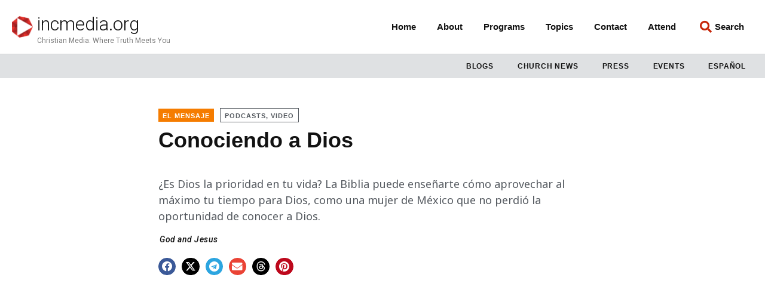

--- FILE ---
content_type: text/html; charset=UTF-8
request_url: https://incmedia.org/conociendo-a-dios/
body_size: 39846
content:
<!doctype html>
<html lang="en-US">
<head>
	<meta charset="UTF-8">
	<meta name="viewport" content="width=device-width, initial-scale=1">
	<link rel="profile" href="https://gmpg.org/xfn/11">
	<meta name='robots' content='index, follow, max-image-preview:large, max-snippet:-1, max-video-preview:-1' />
<script id="cookieyes" type="text/javascript" src="https://cdn-cookieyes.com/client_data/84a474028735e528596c2691/script.js"></script>
	<!-- This site is optimized with the Yoast SEO Premium plugin v23.3 (Yoast SEO v23.3) - https://yoast.com/wordpress/plugins/seo/ -->
	<title>Conociendo a Dios - incmedia.org</title>
	<meta name="description" content="¿Es Dios parte de su vida cristiana diaria? Conociendo a Dios comienza con entender lo que Él quiere de Sus siervos pero especialmente de usted." />
	<link rel="canonical" href="https://incmedia.org/conociendo-a-dios/" />
	<meta property="og:locale" content="en_US" />
	<meta property="og:type" content="article" />
	<meta property="og:title" content="Conociendo a Dios" />
	<meta property="og:description" content="¿Es Dios parte de su vida cristiana diaria? Conociendo a Dios comienza con entender lo que Él quiere de Sus siervos pero especialmente de usted." />
	<meta property="og:url" content="https://incmedia.org/conociendo-a-dios/" />
	<meta property="og:site_name" content="incmedia.org" />
	<meta property="article:publisher" content="https://www.facebook.com/incmedia.org/" />
	<meta property="article:published_time" content="2022-08-25T23:15:27+00:00" />
	<meta property="article:modified_time" content="2023-01-24T19:04:35+00:00" />
	<meta property="og:image" content="https://2022incmediaorg.storage.googleapis.com/wp-content/uploads/2022/08/02193220/EM_2022_06_WEB_OTT_YT.jpg" />
	<meta property="og:image:width" content="1920" />
	<meta property="og:image:height" content="1080" />
	<meta property="og:image:type" content="image/jpeg" />
	<meta name="author" content="Moses Alignay" />
	<meta name="twitter:card" content="summary_large_image" />
	<meta name="twitter:creator" content="@incmedianews" />
	<meta name="twitter:site" content="@incmedianews" />
	<meta name="twitter:label1" content="Written by" />
	<meta name="twitter:data1" content="Moses Alignay" />
	<meta name="twitter:label2" content="Est. reading time" />
	<meta name="twitter:data2" content="23 minutes" />
	<script type="application/ld+json" class="yoast-schema-graph">{"@context":"https://schema.org","@graph":[{"@type":"Article","@id":"https://incmedia.org/conociendo-a-dios/#article","isPartOf":{"@id":"https://incmedia.org/conociendo-a-dios/"},"author":{"name":"Moses Alignay","@id":"https://incmedia.org/#/schema/person/3cacbbb98af39f0cac15bb534d875ed1"},"headline":"Conociendo a Dios","datePublished":"2022-08-25T23:15:27+00:00","dateModified":"2023-01-24T19:04:35+00:00","mainEntityOfPage":{"@id":"https://incmedia.org/conociendo-a-dios/"},"wordCount":4675,"publisher":{"@id":"https://incmedia.org/#organization"},"image":{"@id":"https://incmedia.org/conociendo-a-dios/#primaryimage"},"thumbnailUrl":"https://2022incmediaorg.storage.googleapis.com/wp-content/uploads/2022/08/02193220/EM_2022_06_WEB_OTT_YT.jpg","keywords":["God and Jesus"],"articleSection":["El Mensaje"],"inLanguage":"en-US"},{"@type":"WebPage","@id":"https://incmedia.org/conociendo-a-dios/","url":"https://incmedia.org/conociendo-a-dios/","name":"Conociendo a Dios - incmedia.org","isPartOf":{"@id":"https://incmedia.org/#website"},"primaryImageOfPage":{"@id":"https://incmedia.org/conociendo-a-dios/#primaryimage"},"image":{"@id":"https://incmedia.org/conociendo-a-dios/#primaryimage"},"thumbnailUrl":"https://2022incmediaorg.storage.googleapis.com/wp-content/uploads/2022/08/02193220/EM_2022_06_WEB_OTT_YT.jpg","datePublished":"2022-08-25T23:15:27+00:00","dateModified":"2023-01-24T19:04:35+00:00","description":"¿Es Dios parte de su vida cristiana diaria? Conociendo a Dios comienza con entender lo que Él quiere de Sus siervos pero especialmente de usted.","breadcrumb":{"@id":"https://incmedia.org/conociendo-a-dios/#breadcrumb"},"inLanguage":"en-US","potentialAction":[{"@type":"ReadAction","target":["https://incmedia.org/conociendo-a-dios/"]}]},{"@type":"ImageObject","inLanguage":"en-US","@id":"https://incmedia.org/conociendo-a-dios/#primaryimage","url":"https://2022incmediaorg.storage.googleapis.com/wp-content/uploads/2022/08/02193220/EM_2022_06_WEB_OTT_YT.jpg","contentUrl":"https://2022incmediaorg.storage.googleapis.com/wp-content/uploads/2022/08/02193220/EM_2022_06_WEB_OTT_YT.jpg","width":1920,"height":1080,"caption":"Wide shot silhouette of man and woman looking up at stars and the night sky"},{"@type":"BreadcrumbList","@id":"https://incmedia.org/conociendo-a-dios/#breadcrumb","itemListElement":[{"@type":"ListItem","position":1,"name":"Home","item":"https://incmedia.org/"},{"@type":"ListItem","position":2,"name":"Conociendo a Dios"}]},{"@type":"WebSite","@id":"https://incmedia.org/#website","url":"https://incmedia.org/","name":"incmedia.org","description":"Christian Media: Where Truth Meets You","publisher":{"@id":"https://incmedia.org/#organization"},"potentialAction":[{"@type":"SearchAction","target":{"@type":"EntryPoint","urlTemplate":"https://incmedia.org/?s={search_term_string}"},"query-input":"required name=search_term_string"}],"inLanguage":"en-US"},{"@type":"Organization","@id":"https://incmedia.org/#organization","name":"incmedia.org","url":"https://incmedia.org/","logo":{"@type":"ImageObject","inLanguage":"en-US","@id":"https://incmedia.org/#/schema/logo/image/","url":"https://2022incmediaorg.storage.googleapis.com/wp-content/uploads/2019/03/02204019/cropped-icon-incmedia.png","contentUrl":"https://2022incmediaorg.storage.googleapis.com/wp-content/uploads/2019/03/02204019/cropped-icon-incmedia.png","width":585,"height":600,"caption":"incmedia.org"},"image":{"@id":"https://incmedia.org/#/schema/logo/image/"},"sameAs":["https://www.facebook.com/incmedia.org/","https://x.com/incmedianews"]},{"@type":"Person","@id":"https://incmedia.org/#/schema/person/3cacbbb98af39f0cac15bb534d875ed1","name":"Moses Alignay","image":{"@type":"ImageObject","inLanguage":"en-US","@id":"https://incmedia.org/#/schema/person/image/","url":"https://secure.gravatar.com/avatar/ad516503a11cd5ca435acc9bb6523536?s=96","contentUrl":"https://secure.gravatar.com/avatar/ad516503a11cd5ca435acc9bb6523536?s=96","caption":"Moses Alignay"},"url":"https://incmedia.org/author/moses-alignay/"}]}</script>
	<!-- / Yoast SEO Premium plugin. -->


<link rel='dns-prefetch' href='//js.hs-scripts.com' />
<link rel='dns-prefetch' href='//www.googletagmanager.com' />
<script>
window._wpemojiSettings = {"baseUrl":"https:\/\/s.w.org\/images\/core\/emoji\/15.0.3\/72x72\/","ext":".png","svgUrl":"https:\/\/s.w.org\/images\/core\/emoji\/15.0.3\/svg\/","svgExt":".svg","source":{"concatemoji":"https:\/\/incmedia.org\/wp\/wp-includes\/js\/wp-emoji-release.min.js?ver=6.6.1"}};
/*! This file is auto-generated */
!function(i,n){var o,s,e;function c(e){try{var t={supportTests:e,timestamp:(new Date).valueOf()};sessionStorage.setItem(o,JSON.stringify(t))}catch(e){}}function p(e,t,n){e.clearRect(0,0,e.canvas.width,e.canvas.height),e.fillText(t,0,0);var t=new Uint32Array(e.getImageData(0,0,e.canvas.width,e.canvas.height).data),r=(e.clearRect(0,0,e.canvas.width,e.canvas.height),e.fillText(n,0,0),new Uint32Array(e.getImageData(0,0,e.canvas.width,e.canvas.height).data));return t.every(function(e,t){return e===r[t]})}function u(e,t,n){switch(t){case"flag":return n(e,"\ud83c\udff3\ufe0f\u200d\u26a7\ufe0f","\ud83c\udff3\ufe0f\u200b\u26a7\ufe0f")?!1:!n(e,"\ud83c\uddfa\ud83c\uddf3","\ud83c\uddfa\u200b\ud83c\uddf3")&&!n(e,"\ud83c\udff4\udb40\udc67\udb40\udc62\udb40\udc65\udb40\udc6e\udb40\udc67\udb40\udc7f","\ud83c\udff4\u200b\udb40\udc67\u200b\udb40\udc62\u200b\udb40\udc65\u200b\udb40\udc6e\u200b\udb40\udc67\u200b\udb40\udc7f");case"emoji":return!n(e,"\ud83d\udc26\u200d\u2b1b","\ud83d\udc26\u200b\u2b1b")}return!1}function f(e,t,n){var r="undefined"!=typeof WorkerGlobalScope&&self instanceof WorkerGlobalScope?new OffscreenCanvas(300,150):i.createElement("canvas"),a=r.getContext("2d",{willReadFrequently:!0}),o=(a.textBaseline="top",a.font="600 32px Arial",{});return e.forEach(function(e){o[e]=t(a,e,n)}),o}function t(e){var t=i.createElement("script");t.src=e,t.defer=!0,i.head.appendChild(t)}"undefined"!=typeof Promise&&(o="wpEmojiSettingsSupports",s=["flag","emoji"],n.supports={everything:!0,everythingExceptFlag:!0},e=new Promise(function(e){i.addEventListener("DOMContentLoaded",e,{once:!0})}),new Promise(function(t){var n=function(){try{var e=JSON.parse(sessionStorage.getItem(o));if("object"==typeof e&&"number"==typeof e.timestamp&&(new Date).valueOf()<e.timestamp+604800&&"object"==typeof e.supportTests)return e.supportTests}catch(e){}return null}();if(!n){if("undefined"!=typeof Worker&&"undefined"!=typeof OffscreenCanvas&&"undefined"!=typeof URL&&URL.createObjectURL&&"undefined"!=typeof Blob)try{var e="postMessage("+f.toString()+"("+[JSON.stringify(s),u.toString(),p.toString()].join(",")+"));",r=new Blob([e],{type:"text/javascript"}),a=new Worker(URL.createObjectURL(r),{name:"wpTestEmojiSupports"});return void(a.onmessage=function(e){c(n=e.data),a.terminate(),t(n)})}catch(e){}c(n=f(s,u,p))}t(n)}).then(function(e){for(var t in e)n.supports[t]=e[t],n.supports.everything=n.supports.everything&&n.supports[t],"flag"!==t&&(n.supports.everythingExceptFlag=n.supports.everythingExceptFlag&&n.supports[t]);n.supports.everythingExceptFlag=n.supports.everythingExceptFlag&&!n.supports.flag,n.DOMReady=!1,n.readyCallback=function(){n.DOMReady=!0}}).then(function(){return e}).then(function(){var e;n.supports.everything||(n.readyCallback(),(e=n.source||{}).concatemoji?t(e.concatemoji):e.wpemoji&&e.twemoji&&(t(e.twemoji),t(e.wpemoji)))}))}((window,document),window._wpemojiSettings);
</script>
<link rel='stylesheet' id='dce-animations-css' href='https://incmedia.org/wp-content/plugins/dynamic-content-for-elementor/assets/css/animations.css?ver=3.0.12' media='all' />
<style id='wp-emoji-styles-inline-css'>

	img.wp-smiley, img.emoji {
		display: inline !important;
		border: none !important;
		box-shadow: none !important;
		height: 1em !important;
		width: 1em !important;
		margin: 0 0.07em !important;
		vertical-align: -0.1em !important;
		background: none !important;
		padding: 0 !important;
	}
</style>
<link rel='stylesheet' id='wp-block-library-css' href='https://incmedia.org/wp/wp-includes/css/dist/block-library/style.min.css?ver=6.6.1' media='all' />
<style id='powerpress-player-block-style-inline-css'>


</style>
<style id='classic-theme-styles-inline-css'>
/*! This file is auto-generated */
.wp-block-button__link{color:#fff;background-color:#32373c;border-radius:9999px;box-shadow:none;text-decoration:none;padding:calc(.667em + 2px) calc(1.333em + 2px);font-size:1.125em}.wp-block-file__button{background:#32373c;color:#fff;text-decoration:none}
</style>
<style id='global-styles-inline-css'>
:root{--wp--preset--aspect-ratio--square: 1;--wp--preset--aspect-ratio--4-3: 4/3;--wp--preset--aspect-ratio--3-4: 3/4;--wp--preset--aspect-ratio--3-2: 3/2;--wp--preset--aspect-ratio--2-3: 2/3;--wp--preset--aspect-ratio--16-9: 16/9;--wp--preset--aspect-ratio--9-16: 9/16;--wp--preset--color--black: #000000;--wp--preset--color--cyan-bluish-gray: #abb8c3;--wp--preset--color--white: #ffffff;--wp--preset--color--pale-pink: #f78da7;--wp--preset--color--vivid-red: #cf2e2e;--wp--preset--color--luminous-vivid-orange: #ff6900;--wp--preset--color--luminous-vivid-amber: #fcb900;--wp--preset--color--light-green-cyan: #7bdcb5;--wp--preset--color--vivid-green-cyan: #00d084;--wp--preset--color--pale-cyan-blue: #8ed1fc;--wp--preset--color--vivid-cyan-blue: #0693e3;--wp--preset--color--vivid-purple: #9b51e0;--wp--preset--gradient--vivid-cyan-blue-to-vivid-purple: linear-gradient(135deg,rgba(6,147,227,1) 0%,rgb(155,81,224) 100%);--wp--preset--gradient--light-green-cyan-to-vivid-green-cyan: linear-gradient(135deg,rgb(122,220,180) 0%,rgb(0,208,130) 100%);--wp--preset--gradient--luminous-vivid-amber-to-luminous-vivid-orange: linear-gradient(135deg,rgba(252,185,0,1) 0%,rgba(255,105,0,1) 100%);--wp--preset--gradient--luminous-vivid-orange-to-vivid-red: linear-gradient(135deg,rgba(255,105,0,1) 0%,rgb(207,46,46) 100%);--wp--preset--gradient--very-light-gray-to-cyan-bluish-gray: linear-gradient(135deg,rgb(238,238,238) 0%,rgb(169,184,195) 100%);--wp--preset--gradient--cool-to-warm-spectrum: linear-gradient(135deg,rgb(74,234,220) 0%,rgb(151,120,209) 20%,rgb(207,42,186) 40%,rgb(238,44,130) 60%,rgb(251,105,98) 80%,rgb(254,248,76) 100%);--wp--preset--gradient--blush-light-purple: linear-gradient(135deg,rgb(255,206,236) 0%,rgb(152,150,240) 100%);--wp--preset--gradient--blush-bordeaux: linear-gradient(135deg,rgb(254,205,165) 0%,rgb(254,45,45) 50%,rgb(107,0,62) 100%);--wp--preset--gradient--luminous-dusk: linear-gradient(135deg,rgb(255,203,112) 0%,rgb(199,81,192) 50%,rgb(65,88,208) 100%);--wp--preset--gradient--pale-ocean: linear-gradient(135deg,rgb(255,245,203) 0%,rgb(182,227,212) 50%,rgb(51,167,181) 100%);--wp--preset--gradient--electric-grass: linear-gradient(135deg,rgb(202,248,128) 0%,rgb(113,206,126) 100%);--wp--preset--gradient--midnight: linear-gradient(135deg,rgb(2,3,129) 0%,rgb(40,116,252) 100%);--wp--preset--font-size--small: 13px;--wp--preset--font-size--medium: 20px;--wp--preset--font-size--large: 36px;--wp--preset--font-size--x-large: 42px;--wp--preset--spacing--20: 0.44rem;--wp--preset--spacing--30: 0.67rem;--wp--preset--spacing--40: 1rem;--wp--preset--spacing--50: 1.5rem;--wp--preset--spacing--60: 2.25rem;--wp--preset--spacing--70: 3.38rem;--wp--preset--spacing--80: 5.06rem;--wp--preset--shadow--natural: 6px 6px 9px rgba(0, 0, 0, 0.2);--wp--preset--shadow--deep: 12px 12px 50px rgba(0, 0, 0, 0.4);--wp--preset--shadow--sharp: 6px 6px 0px rgba(0, 0, 0, 0.2);--wp--preset--shadow--outlined: 6px 6px 0px -3px rgba(255, 255, 255, 1), 6px 6px rgba(0, 0, 0, 1);--wp--preset--shadow--crisp: 6px 6px 0px rgba(0, 0, 0, 1);}:where(.is-layout-flex){gap: 0.5em;}:where(.is-layout-grid){gap: 0.5em;}body .is-layout-flex{display: flex;}.is-layout-flex{flex-wrap: wrap;align-items: center;}.is-layout-flex > :is(*, div){margin: 0;}body .is-layout-grid{display: grid;}.is-layout-grid > :is(*, div){margin: 0;}:where(.wp-block-columns.is-layout-flex){gap: 2em;}:where(.wp-block-columns.is-layout-grid){gap: 2em;}:where(.wp-block-post-template.is-layout-flex){gap: 1.25em;}:where(.wp-block-post-template.is-layout-grid){gap: 1.25em;}.has-black-color{color: var(--wp--preset--color--black) !important;}.has-cyan-bluish-gray-color{color: var(--wp--preset--color--cyan-bluish-gray) !important;}.has-white-color{color: var(--wp--preset--color--white) !important;}.has-pale-pink-color{color: var(--wp--preset--color--pale-pink) !important;}.has-vivid-red-color{color: var(--wp--preset--color--vivid-red) !important;}.has-luminous-vivid-orange-color{color: var(--wp--preset--color--luminous-vivid-orange) !important;}.has-luminous-vivid-amber-color{color: var(--wp--preset--color--luminous-vivid-amber) !important;}.has-light-green-cyan-color{color: var(--wp--preset--color--light-green-cyan) !important;}.has-vivid-green-cyan-color{color: var(--wp--preset--color--vivid-green-cyan) !important;}.has-pale-cyan-blue-color{color: var(--wp--preset--color--pale-cyan-blue) !important;}.has-vivid-cyan-blue-color{color: var(--wp--preset--color--vivid-cyan-blue) !important;}.has-vivid-purple-color{color: var(--wp--preset--color--vivid-purple) !important;}.has-black-background-color{background-color: var(--wp--preset--color--black) !important;}.has-cyan-bluish-gray-background-color{background-color: var(--wp--preset--color--cyan-bluish-gray) !important;}.has-white-background-color{background-color: var(--wp--preset--color--white) !important;}.has-pale-pink-background-color{background-color: var(--wp--preset--color--pale-pink) !important;}.has-vivid-red-background-color{background-color: var(--wp--preset--color--vivid-red) !important;}.has-luminous-vivid-orange-background-color{background-color: var(--wp--preset--color--luminous-vivid-orange) !important;}.has-luminous-vivid-amber-background-color{background-color: var(--wp--preset--color--luminous-vivid-amber) !important;}.has-light-green-cyan-background-color{background-color: var(--wp--preset--color--light-green-cyan) !important;}.has-vivid-green-cyan-background-color{background-color: var(--wp--preset--color--vivid-green-cyan) !important;}.has-pale-cyan-blue-background-color{background-color: var(--wp--preset--color--pale-cyan-blue) !important;}.has-vivid-cyan-blue-background-color{background-color: var(--wp--preset--color--vivid-cyan-blue) !important;}.has-vivid-purple-background-color{background-color: var(--wp--preset--color--vivid-purple) !important;}.has-black-border-color{border-color: var(--wp--preset--color--black) !important;}.has-cyan-bluish-gray-border-color{border-color: var(--wp--preset--color--cyan-bluish-gray) !important;}.has-white-border-color{border-color: var(--wp--preset--color--white) !important;}.has-pale-pink-border-color{border-color: var(--wp--preset--color--pale-pink) !important;}.has-vivid-red-border-color{border-color: var(--wp--preset--color--vivid-red) !important;}.has-luminous-vivid-orange-border-color{border-color: var(--wp--preset--color--luminous-vivid-orange) !important;}.has-luminous-vivid-amber-border-color{border-color: var(--wp--preset--color--luminous-vivid-amber) !important;}.has-light-green-cyan-border-color{border-color: var(--wp--preset--color--light-green-cyan) !important;}.has-vivid-green-cyan-border-color{border-color: var(--wp--preset--color--vivid-green-cyan) !important;}.has-pale-cyan-blue-border-color{border-color: var(--wp--preset--color--pale-cyan-blue) !important;}.has-vivid-cyan-blue-border-color{border-color: var(--wp--preset--color--vivid-cyan-blue) !important;}.has-vivid-purple-border-color{border-color: var(--wp--preset--color--vivid-purple) !important;}.has-vivid-cyan-blue-to-vivid-purple-gradient-background{background: var(--wp--preset--gradient--vivid-cyan-blue-to-vivid-purple) !important;}.has-light-green-cyan-to-vivid-green-cyan-gradient-background{background: var(--wp--preset--gradient--light-green-cyan-to-vivid-green-cyan) !important;}.has-luminous-vivid-amber-to-luminous-vivid-orange-gradient-background{background: var(--wp--preset--gradient--luminous-vivid-amber-to-luminous-vivid-orange) !important;}.has-luminous-vivid-orange-to-vivid-red-gradient-background{background: var(--wp--preset--gradient--luminous-vivid-orange-to-vivid-red) !important;}.has-very-light-gray-to-cyan-bluish-gray-gradient-background{background: var(--wp--preset--gradient--very-light-gray-to-cyan-bluish-gray) !important;}.has-cool-to-warm-spectrum-gradient-background{background: var(--wp--preset--gradient--cool-to-warm-spectrum) !important;}.has-blush-light-purple-gradient-background{background: var(--wp--preset--gradient--blush-light-purple) !important;}.has-blush-bordeaux-gradient-background{background: var(--wp--preset--gradient--blush-bordeaux) !important;}.has-luminous-dusk-gradient-background{background: var(--wp--preset--gradient--luminous-dusk) !important;}.has-pale-ocean-gradient-background{background: var(--wp--preset--gradient--pale-ocean) !important;}.has-electric-grass-gradient-background{background: var(--wp--preset--gradient--electric-grass) !important;}.has-midnight-gradient-background{background: var(--wp--preset--gradient--midnight) !important;}.has-small-font-size{font-size: var(--wp--preset--font-size--small) !important;}.has-medium-font-size{font-size: var(--wp--preset--font-size--medium) !important;}.has-large-font-size{font-size: var(--wp--preset--font-size--large) !important;}.has-x-large-font-size{font-size: var(--wp--preset--font-size--x-large) !important;}
:where(.wp-block-post-template.is-layout-flex){gap: 1.25em;}:where(.wp-block-post-template.is-layout-grid){gap: 1.25em;}
:where(.wp-block-columns.is-layout-flex){gap: 2em;}:where(.wp-block-columns.is-layout-grid){gap: 2em;}
:root :where(.wp-block-pullquote){font-size: 1.5em;line-height: 1.6;}
</style>
<link rel='stylesheet' id='hello-elementor-css' href='https://incmedia.org/wp-content/themes/hello-elementor/style.min.css?ver=3.1.1' media='all' />
<link rel='stylesheet' id='hello-elementor-theme-style-css' href='https://incmedia.org/wp-content/themes/hello-elementor/theme.min.css?ver=3.1.1' media='all' />
<link rel='stylesheet' id='hello-elementor-header-footer-css' href='https://incmedia.org/wp-content/themes/hello-elementor/header-footer.min.css?ver=3.1.1' media='all' />
<link rel='stylesheet' id='elementor-icons-css' href='https://incmedia.org/wp-content/plugins/elementor/assets/lib/eicons/css/elementor-icons.min.css?ver=5.30.0' media='all' />
<link rel='stylesheet' id='elementor-frontend-css' href='https://incmedia.org/wp-content/plugins/elementor/assets/css/frontend.min.css?ver=3.23.4' media='all' />
<style id='elementor-frontend-inline-css'>
.elementor-69506 .elementor-element.elementor-element-483505e4 > .elementor-widget-container{background-color:#f57c00;}
</style>
<link rel='stylesheet' id='swiper-css' href='https://incmedia.org/wp-content/plugins/elementor/assets/lib/swiper/v8/css/swiper.min.css?ver=8.4.5' media='all' />
<link rel='stylesheet' id='elementor-post-37698-css' href='https://incmedia.org/wp-content/uploads/elementor/css/post-37698.css?ver=1748467680' media='all' />
<link rel='stylesheet' id='powerpack-frontend-css' href='https://incmedia.org/wp-content/plugins/powerpack-elements/assets/css/min/frontend.min.css?ver=2.10.10' media='all' />
<link rel='stylesheet' id='dashicons-css' href='https://incmedia.org/wp/wp-includes/css/dashicons.min.css?ver=6.6.1' media='all' />
<link rel='stylesheet' id='elementor-pro-css' href='https://incmedia.org/wp-content/plugins/elementor-pro/assets/css/frontend.min.css?ver=3.23.3' media='all' />
<link rel='stylesheet' id='font-awesome-5-all-css' href='https://incmedia.org/wp-content/plugins/elementor/assets/lib/font-awesome/css/all.min.css?ver=3.23.4' media='all' />
<link rel='stylesheet' id='font-awesome-4-shim-css' href='https://incmedia.org/wp-content/plugins/elementor/assets/lib/font-awesome/css/v4-shims.min.css?ver=3.23.4' media='all' />
<link rel='stylesheet' id='elementor-global-css' href='https://incmedia.org/wp-content/uploads/elementor/css/global.css?ver=1748467683' media='all' />
<link rel='stylesheet' id='elementor-post-37705-css' href='https://incmedia.org/wp-content/uploads/elementor/css/post-37705.css?ver=1748467683' media='all' />
<link rel='stylesheet' id='elementor-post-37767-css' href='https://incmedia.org/wp-content/uploads/elementor/css/post-37767.css?ver=1764998756' media='all' />
<link rel='stylesheet' id='elementor-post-69506-css' href='https://incmedia.org/wp-content/uploads/elementor/css/post-69506.css?ver=1765929018' media='all' />
<link rel='stylesheet' id='hello-elementor-child-style-css' href='https://incmedia.org/wp-content/themes/hello-theme-child-incmedia/style.css?ver=1.0.1' media='all' />
<link rel='stylesheet' id='google-fonts-1-css' href='https://fonts.googleapis.com/css?family=Noto+Sans%3A100%2C100italic%2C200%2C200italic%2C300%2C300italic%2C400%2C400italic%2C500%2C500italic%2C600%2C600italic%2C700%2C700italic%2C800%2C800italic%2C900%2C900italic%7CRoboto%3A100%2C100italic%2C200%2C200italic%2C300%2C300italic%2C400%2C400italic%2C500%2C500italic%2C600%2C600italic%2C700%2C700italic%2C800%2C800italic%2C900%2C900italic&#038;display=auto&#038;ver=6.6.1' media='all' />
<link rel='stylesheet' id='elementor-icons-shared-0-css' href='https://incmedia.org/wp-content/plugins/elementor/assets/lib/font-awesome/css/fontawesome.min.css?ver=5.15.3' media='all' />
<link rel='stylesheet' id='elementor-icons-fa-solid-css' href='https://incmedia.org/wp-content/plugins/elementor/assets/lib/font-awesome/css/solid.min.css?ver=5.15.3' media='all' />
<link rel='stylesheet' id='elementor-icons-fa-brands-css' href='https://incmedia.org/wp-content/plugins/elementor/assets/lib/font-awesome/css/brands.min.css?ver=5.15.3' media='all' />
<link rel='stylesheet' id='elementor-icons-fa-regular-css' href='https://incmedia.org/wp-content/plugins/elementor/assets/lib/font-awesome/css/regular.min.css?ver=5.15.3' media='all' />
<link rel="preconnect" href="https://fonts.gstatic.com/" crossorigin><script id="jquery-core-js-extra">
var pp = {"ajax_url":"https:\/\/incmedia.org\/wp\/wp-admin\/admin-ajax.php"};
</script>
<script src="https://incmedia.org/wp/wp-includes/js/jquery/jquery.min.js?ver=3.7.1" id="jquery-core-js"></script>
<script src="https://incmedia.org/wp/wp-includes/js/jquery/jquery-migrate.min.js?ver=3.4.1" id="jquery-migrate-js"></script>
<script src="https://incmedia.org/wp-content/plugins/elementor/assets/lib/font-awesome/js/v4-shims.min.js?ver=3.23.4" id="font-awesome-4-shim-js"></script>

<!-- Google tag (gtag.js) snippet added by Site Kit -->

<!-- Google Analytics snippet added by Site Kit -->
<script src="https://www.googletagmanager.com/gtag/js?id=G-B8X25FH7WV" id="google_gtagjs-js" async></script>
<script id="google_gtagjs-js-after">
window.dataLayer = window.dataLayer || [];function gtag(){dataLayer.push(arguments);}
gtag("set","linker",{"domains":["incmedia.org"]});
gtag("js", new Date());
gtag("set", "developer_id.dZTNiMT", true);
gtag("config", "G-B8X25FH7WV");
</script>

<!-- End Google tag (gtag.js) snippet added by Site Kit -->
<link rel="https://api.w.org/" href="https://incmedia.org/wp-json/" /><link rel="alternate" title="JSON" type="application/json" href="https://incmedia.org/wp-json/wp/v2/posts/49621" /><link rel="EditURI" type="application/rsd+xml" title="RSD" href="https://incmedia.org/wp/xmlrpc.php?rsd" />
<meta name="generator" content="WordPress 6.6.1" />
<link rel='shortlink' href='https://incmedia.org/?p=49621' />
<link rel="alternate" title="oEmbed (JSON)" type="application/json+oembed" href="https://incmedia.org/wp-json/oembed/1.0/embed?url=https%3A%2F%2Fincmedia.org%2Fconociendo-a-dios%2F" />
<link rel="alternate" title="oEmbed (XML)" type="text/xml+oembed" href="https://incmedia.org/wp-json/oembed/1.0/embed?url=https%3A%2F%2Fincmedia.org%2Fconociendo-a-dios%2F&#038;format=xml" />
<meta name="generator" content="Site Kit by Google 1.134.0" />			<!-- DO NOT COPY THIS SNIPPET! Start of Page Analytics Tracking for HubSpot WordPress plugin v11.1.40-->
			<script class="hsq-set-content-id" data-content-id="blog-post">
				var _hsq = _hsq || [];
				_hsq.push(["setContentType", "blog-post"]);
			</script>
			<!-- DO NOT COPY THIS SNIPPET! End of Page Analytics Tracking for HubSpot WordPress plugin -->
			
		<script>
		(function(h,o,t,j,a,r){
			h.hj=h.hj||function(){(h.hj.q=h.hj.q||[]).push(arguments)};
			h._hjSettings={hjid:1610935,hjsv:5};
			a=o.getElementsByTagName('head')[0];
			r=o.createElement('script');r.async=1;
			r.src=t+h._hjSettings.hjid+j+h._hjSettings.hjsv;
			a.appendChild(r);
		})(window,document,'//static.hotjar.com/c/hotjar-','.js?sv=');
		</script>
		<meta name="description" content="¿Es Dios la prioridad en tu vida? La Biblia puede enseñarte cómo aprovechar al máximo tu tiempo para Dios, como una mujer de México que no perdió la oportunidad de conocer a Dios.">
<meta name="generator" content="Elementor 3.23.4; features: additional_custom_breakpoints, e_lazyload; settings: css_print_method-external, google_font-enabled, font_display-auto">
			<style>
				.e-con.e-parent:nth-of-type(n+4):not(.e-lazyloaded):not(.e-no-lazyload),
				.e-con.e-parent:nth-of-type(n+4):not(.e-lazyloaded):not(.e-no-lazyload) * {
					background-image: none !important;
				}
				@media screen and (max-height: 1024px) {
					.e-con.e-parent:nth-of-type(n+3):not(.e-lazyloaded):not(.e-no-lazyload),
					.e-con.e-parent:nth-of-type(n+3):not(.e-lazyloaded):not(.e-no-lazyload) * {
						background-image: none !important;
					}
				}
				@media screen and (max-height: 640px) {
					.e-con.e-parent:nth-of-type(n+2):not(.e-lazyloaded):not(.e-no-lazyload),
					.e-con.e-parent:nth-of-type(n+2):not(.e-lazyloaded):not(.e-no-lazyload) * {
						background-image: none !important;
					}
				}
			</style>
			<link rel="icon" href="https://2022incmediaorg.storage.googleapis.com/wp-content/uploads/2019/03/02195630/cropped-cropped-icon-incmedia-32x32.png" sizes="32x32" />
<link rel="icon" href="https://2022incmediaorg.storage.googleapis.com/wp-content/uploads/2019/03/02195630/cropped-cropped-icon-incmedia-192x192.png" sizes="192x192" />
<link rel="apple-touch-icon" href="https://2022incmediaorg.storage.googleapis.com/wp-content/uploads/2019/03/02195630/cropped-cropped-icon-incmedia-180x180.png" />
<meta name="msapplication-TileImage" content="https://2022incmediaorg.storage.googleapis.com/wp-content/uploads/2019/03/02195630/cropped-cropped-icon-incmedia-270x270.png" />
</head>
<body class="post-template-default single single-post postid-49621 single-format-standard wp-custom-logo elementor-default elementor-template-full-width elementor-kit-37698 elementor-page-69506">


<a class="skip-link screen-reader-text" href="#content">Skip to content</a>

		<div data-elementor-type="header" data-elementor-id="37705" class="elementor elementor-37705 elementor-location-header" data-elementor-post-type="elementor_library">
					<header data-dce-background-color="#ffffff" class="elementor-section elementor-top-section elementor-element elementor-element-7fa604c elementor-section-content-middle elementor-section-height-min-height elementor-hidden-mobile elementor-section-boxed elementor-section-height-default elementor-section-items-middle" data-id="7fa604c" data-element_type="section" data-settings="{&quot;background_background&quot;:&quot;classic&quot;,&quot;sticky&quot;:&quot;top&quot;,&quot;sticky_on&quot;:[&quot;desktop&quot;,&quot;tablet&quot;,&quot;mobile&quot;],&quot;sticky_offset&quot;:0,&quot;sticky_effects_offset&quot;:0}">
						<div class="elementor-container elementor-column-gap-no">
					<div class="elementor-column elementor-col-50 elementor-top-column elementor-element elementor-element-586df8c4" data-id="586df8c4" data-element_type="column">
			<div class="elementor-widget-wrap elementor-element-populated">
						<div class="elementor-element elementor-element-edd1240 elementor-widget__width-initial elementor-invisible elementor-widget elementor-widget-theme-site-logo elementor-widget-image" data-id="edd1240" data-element_type="widget" data-settings="{&quot;_animation&quot;:&quot;rollIn&quot;}" data-widget_type="theme-site-logo.default">
				<div class="elementor-widget-container">
									<a href="https://incmedia.org">
			<img fetchpriority="high" width="585" height="600" src="https://2022incmediaorg.storage.googleapis.com/wp-content/uploads/2019/03/02204019/cropped-icon-incmedia.png" class="attachment-full size-full wp-image-4027" alt="INC Media logo" srcset="https://2022incmediaorg.storage.googleapis.com/wp-content/uploads/2019/03/02204019/cropped-icon-incmedia.png 585w, https://2022incmediaorg.storage.googleapis.com/wp-content/uploads/2019/03/02204019/cropped-icon-incmedia-293x300.png 293w" sizes="(max-width: 585px) 100vw, 585px" />				</a>
									</div>
				</div>
				<div class="elementor-element elementor-element-c5f1446 animated-slow elementor-widget__width-initial elementor-widget-mobile__width-auto elementor-widget-tablet__width-initial elementor-vertical-align-top elementor-invisible elementor-widget elementor-widget-icon-box" data-id="c5f1446" data-element_type="widget" data-settings="{&quot;_animation&quot;:&quot;fadeIn&quot;}" data-widget_type="icon-box.default">
				<div class="elementor-widget-container">
					<div class="elementor-icon-box-wrapper">

			
						<div class="elementor-icon-box-content">

									<h3 class="elementor-icon-box-title">
						<a href="/frontpage/" >
							incmedia.org						</a>
					</h3>
				
									<p class="elementor-icon-box-description">
						Christian Media: Where Truth Meets You					</p>
				
			</div>
			
		</div>
				</div>
				</div>
					</div>
		</div>
				<div class="elementor-column elementor-col-50 elementor-top-column elementor-element elementor-element-58def2c9" data-id="58def2c9" data-element_type="column">
			<div class="elementor-widget-wrap elementor-element-populated">
						<div class="elementor-element elementor-element-e62fdef elementor-icon-list--layout-inline elementor-align-right elementor-tablet-align-right elementor-list-item-link-full_width elementor-widget elementor-widget-icon-list" data-id="e62fdef" data-element_type="widget" data-widget_type="icon-list.default">
				<div class="elementor-widget-container">
					<ul class="elementor-icon-list-items elementor-inline-items">
							<li class="elementor-icon-list-item elementor-inline-item">
											<a href="/frontpage/">

											<span class="elementor-icon-list-text">Home</span>
											</a>
									</li>
								<li class="elementor-icon-list-item elementor-inline-item">
											<a href="#elementor-action%3Aaction%3Dpopup%3Aopen%26settings%3DeyJpZCI6IjQwMzIzIiwidG9nZ2xlIjpmYWxzZX0%3D">

											<span class="elementor-icon-list-text">About</span>
											</a>
									</li>
								<li class="elementor-icon-list-item elementor-inline-item">
											<a href="#elementor-action%3Aaction%3Dpopup%3Aopen%26settings%3DeyJpZCI6IjM3NzgxIiwidG9nZ2xlIjpmYWxzZX0%3D">

											<span class="elementor-icon-list-text">Programs</span>
											</a>
									</li>
								<li class="elementor-icon-list-item elementor-inline-item">
											<a href="#elementor-action%3Aaction%3Dpopup%3Aopen%26settings%3DeyJpZCI6IjM3ODIxIiwidG9nZ2xlIjpmYWxzZX0%3D">

											<span class="elementor-icon-list-text">Topics</span>
											</a>
									</li>
								<li class="elementor-icon-list-item elementor-inline-item">
											<a href="/contact/">

											<span class="elementor-icon-list-text">Contact</span>
											</a>
									</li>
								<li class="elementor-icon-list-item elementor-inline-item">
											<a href="#elementor-action%3Aaction%3Dpopup%3Aopen%26settings%3DeyJpZCI6IjM5NDQ3IiwidG9nZ2xlIjpmYWxzZX0%3D">

											<span class="elementor-icon-list-text">Attend</span>
											</a>
									</li>
								<li class="elementor-icon-list-item elementor-inline-item">
											<a href="#elementor-action%3Aaction%3Dpopup%3Aopen%26settings%3DeyJpZCI6IjM4NjkwIiwidG9nZ2xlIjpmYWxzZX0%3D">

												<span class="elementor-icon-list-icon">
							<i aria-hidden="true" class="fas fa-search"></i>						</span>
										<span class="elementor-icon-list-text">Search</span>
											</a>
									</li>
						</ul>
				</div>
				</div>
					</div>
		</div>
					</div>
		</header>
		<div data-dce-background-color="#DFE1E3" class="elementor-element elementor-element-c8cbbe5 elementor-hidden-mobile e-flex e-con-boxed e-con e-parent" data-id="c8cbbe5" data-element_type="container" data-settings="{&quot;sticky_offset&quot;:91,&quot;sticky&quot;:&quot;top&quot;,&quot;animation&quot;:&quot;none&quot;,&quot;background_background&quot;:&quot;classic&quot;,&quot;sticky_on&quot;:[&quot;desktop&quot;,&quot;tablet&quot;,&quot;mobile&quot;],&quot;sticky_effects_offset&quot;:0}">
					<div class="e-con-inner">
		<div class="elementor-element elementor-element-f38d1b2 e-con-full e-flex e-con e-child" data-id="f38d1b2" data-element_type="container">
				<div data-dce-advanced-background-color="#DFE1E3" class="elementor-element elementor-element-a3e9dfc elementor-nav-menu__align-end elementor-nav-menu--dropdown-none elementor-widget elementor-widget-nav-menu" data-id="a3e9dfc" data-element_type="widget" data-settings="{&quot;layout&quot;:&quot;horizontal&quot;,&quot;submenu_icon&quot;:{&quot;value&quot;:&quot;&lt;i class=\&quot;fas fa-caret-down\&quot;&gt;&lt;\/i&gt;&quot;,&quot;library&quot;:&quot;fa-solid&quot;}}" data-widget_type="nav-menu.default">
				<div class="elementor-widget-container">
						<nav aria-label="Menu" class="elementor-nav-menu--main elementor-nav-menu__container elementor-nav-menu--layout-horizontal e--pointer-underline e--animation-fade">
				<ul id="menu-1-a3e9dfc" class="elementor-nav-menu"><li class="menu-item menu-item-type-post_type menu-item-object-page menu-item-53017"><a href="https://incmedia.org/blogs/" class="elementor-item">Blogs</a></li>
<li class="menu-item menu-item-type-post_type menu-item-object-page menu-item-53018"><a href="https://incmedia.org/church-news/" class="elementor-item">Church News</a></li>
<li class="menu-item menu-item-type-post_type menu-item-object-page menu-item-53020"><a href="https://incmedia.org/press-room/" class="elementor-item">Press</a></li>
<li class="menu-item menu-item-type-post_type menu-item-object-page menu-item-53019"><a href="https://incmedia.org/events/" class="elementor-item">Events</a></li>
<li class="menu-item menu-item-type-post_type menu-item-object-page menu-item-52085"><a href="https://incmedia.org/es/" class="elementor-item">Español</a></li>
</ul>			</nav>
						<nav class="elementor-nav-menu--dropdown elementor-nav-menu__container" aria-hidden="true">
				<ul id="menu-2-a3e9dfc" class="elementor-nav-menu"><li class="menu-item menu-item-type-post_type menu-item-object-page menu-item-53017"><a href="https://incmedia.org/blogs/" class="elementor-item" tabindex="-1">Blogs</a></li>
<li class="menu-item menu-item-type-post_type menu-item-object-page menu-item-53018"><a href="https://incmedia.org/church-news/" class="elementor-item" tabindex="-1">Church News</a></li>
<li class="menu-item menu-item-type-post_type menu-item-object-page menu-item-53020"><a href="https://incmedia.org/press-room/" class="elementor-item" tabindex="-1">Press</a></li>
<li class="menu-item menu-item-type-post_type menu-item-object-page menu-item-53019"><a href="https://incmedia.org/events/" class="elementor-item" tabindex="-1">Events</a></li>
<li class="menu-item menu-item-type-post_type menu-item-object-page menu-item-52085"><a href="https://incmedia.org/es/" class="elementor-item" tabindex="-1">Español</a></li>
</ul>			</nav>
				</div>
				</div>
				</div>
					</div>
				</div>
				<header data-dce-background-color="#ffffff" class="elementor-section elementor-top-section elementor-element elementor-element-36ef57b elementor-section-full_width elementor-section-content-middle elementor-section-height-min-height elementor-hidden-desktop elementor-hidden-tablet elementor-section-height-default elementor-section-items-middle" data-id="36ef57b" data-element_type="section" data-settings="{&quot;background_background&quot;:&quot;classic&quot;,&quot;sticky&quot;:&quot;top&quot;,&quot;sticky_on&quot;:[&quot;desktop&quot;,&quot;tablet&quot;,&quot;mobile&quot;],&quot;sticky_offset&quot;:0,&quot;sticky_effects_offset&quot;:0}">
						<div class="elementor-container elementor-column-gap-no">
					<div class="elementor-column elementor-col-50 elementor-top-column elementor-element elementor-element-09e665f" data-id="09e665f" data-element_type="column">
			<div class="elementor-widget-wrap elementor-element-populated">
						<div class="elementor-element elementor-element-c9eeb3e elementor-widget__width-initial elementor-invisible elementor-widget elementor-widget-theme-site-logo elementor-widget-image" data-id="c9eeb3e" data-element_type="widget" data-settings="{&quot;_animation&quot;:&quot;rollIn&quot;}" data-widget_type="theme-site-logo.default">
				<div class="elementor-widget-container">
									<a href="https://incmedia.org">
			<img fetchpriority="high" width="585" height="600" src="https://2022incmediaorg.storage.googleapis.com/wp-content/uploads/2019/03/02204019/cropped-icon-incmedia.png" class="attachment-full size-full wp-image-4027" alt="INC Media logo" srcset="https://2022incmediaorg.storage.googleapis.com/wp-content/uploads/2019/03/02204019/cropped-icon-incmedia.png 585w, https://2022incmediaorg.storage.googleapis.com/wp-content/uploads/2019/03/02204019/cropped-icon-incmedia-293x300.png 293w" sizes="(max-width: 585px) 100vw, 585px" />				</a>
									</div>
				</div>
				<div class="elementor-element elementor-element-ea5f0a5 animated-slow elementor-widget__width-initial elementor-widget-mobile__width-auto elementor-widget-tablet__width-initial elementor-vertical-align-top elementor-invisible elementor-widget elementor-widget-icon-box" data-id="ea5f0a5" data-element_type="widget" data-settings="{&quot;_animation&quot;:&quot;fadeIn&quot;}" data-widget_type="icon-box.default">
				<div class="elementor-widget-container">
					<div class="elementor-icon-box-wrapper">

			
						<div class="elementor-icon-box-content">

									<h3 class="elementor-icon-box-title">
						<a href="/frontpage/" >
							incmedia.org						</a>
					</h3>
				
									<p class="elementor-icon-box-description">
						Christian Media: Where Truth Meets You					</p>
				
			</div>
			
		</div>
				</div>
				</div>
					</div>
		</div>
				<div class="elementor-column elementor-col-50 elementor-top-column elementor-element elementor-element-f97e008" data-id="f97e008" data-element_type="column">
			<div class="elementor-widget-wrap elementor-element-populated">
						<div class="elementor-element elementor-element-7d95247 elementor-view-default elementor-widget elementor-widget-icon" data-id="7d95247" data-element_type="widget" data-widget_type="icon.default">
				<div class="elementor-widget-container">
					<div class="elementor-icon-wrapper">
			<a class="elementor-icon" href="#elementor-action%3Aaction%3Dpopup%3Aopen%26settings%3DeyJpZCI6IjU1NjUyIiwidG9nZ2xlIjpmYWxzZX0%3D">
			<i aria-hidden="true" class="fas fa-bars"></i>			</a>
		</div>
				</div>
				</div>
					</div>
		</div>
					</div>
		</header>
				</div>
				<div data-elementor-type="single-post" data-elementor-id="69506" class="elementor elementor-69506 elementor-location-single post-49621 post type-post status-publish format-standard has-post-thumbnail hentry category-el-mensaje tag-god-and-jesus program-format-podcast program-format-video program-el-mensaje" data-elementor-post-type="elementor_library">
					<section class="elementor-section elementor-top-section elementor-element elementor-element-5251839 elementor-section-boxed elementor-section-height-default elementor-section-height-default" data-id="5251839" data-element_type="section" data-settings="{&quot;background_background&quot;:&quot;classic&quot;}">
						<div class="elementor-container elementor-column-gap-default">
					<div data-dce-background-color="#FFFFFF" class="elementor-column elementor-col-100 elementor-top-column elementor-element elementor-element-4bdced06" data-id="4bdced06" data-element_type="column" data-settings="{&quot;background_background&quot;:&quot;classic&quot;}">
			<div class="elementor-widget-wrap elementor-element-populated">
						<div class="dce-visibility-event elementor-element elementor-element-483505e4 elementor-align-left elementor-widget__width-auto elementor-icon-list--layout-traditional elementor-list-item-link-full_width elementor-widget elementor-widget-icon-list" data-dce-advanced-background-color="#f57c00" data-id="483505e4" data-element_type="widget" data-settings="{&quot;enabled_visibility&quot;:&quot;yes&quot;,&quot;dce_visibility_selected&quot;:&quot;hide&quot;}" data-widget_type="icon-list.default">
				<div class="elementor-widget-container">
					<ul class="elementor-icon-list-items">
							<li class="elementor-icon-list-item">
											<a href="/el-mensaje/">

											<span class="elementor-icon-list-text">El Mensaje</span>
											</a>
									</li>
						</ul>
				</div>
				</div>
				<div class="elementor-element elementor-element-3e6cb174 elementor-align-left elementor-widget__width-auto elementor-icon-list--layout-traditional elementor-list-item-link-full_width elementor-widget elementor-widget-icon-list" data-id="3e6cb174" data-element_type="widget" data-widget_type="icon-list.default">
				<div class="elementor-widget-container">
					<ul class="elementor-icon-list-items">
							<li class="elementor-icon-list-item">
										<span class="elementor-icon-list-text">Podcasts, Video</span>
									</li>
						</ul>
				</div>
				</div>
				<section class="elementor-section elementor-inner-section elementor-element elementor-element-4eb9435 elementor-section-boxed elementor-section-height-default elementor-section-height-default" data-id="4eb9435" data-element_type="section">
						<div class="elementor-container elementor-column-gap-no">
					<div class="elementor-column elementor-col-100 elementor-inner-column elementor-element elementor-element-1a33c6ab" data-id="1a33c6ab" data-element_type="column" data-settings="{&quot;background_background&quot;:&quot;classic&quot;}">
			<div class="elementor-widget-wrap elementor-element-populated">
						<div class="elementor-element elementor-element-3c7975f0 elementor-widget elementor-widget-theme-post-title elementor-page-title elementor-widget-heading" data-id="3c7975f0" data-element_type="widget" data-widget_type="theme-post-title.default">
				<div class="elementor-widget-container">
			<h1 class="elementor-heading-title elementor-size-default">Conociendo a Dios</h1>		</div>
				</div>
				<div class="elementor-element elementor-element-1f746dcc elementor-widget elementor-widget-theme-post-excerpt" data-id="1f746dcc" data-element_type="widget" data-widget_type="theme-post-excerpt.default">
				<div class="elementor-widget-container">
			¿Es Dios la prioridad en tu vida? La Biblia puede enseñarte cómo aprovechar al máximo tu tiempo para Dios, como una mujer de México que no perdió la oportunidad de conocer a Dios.		</div>
				</div>
				<div class="elementor-element elementor-element-6d416b7a elementor-align-left elementor-tablet-align-left elementor-widget elementor-widget-post-info" data-id="6d416b7a" data-element_type="widget" data-widget_type="post-info.default">
				<div class="elementor-widget-container">
					<ul class="elementor-inline-items elementor-icon-list-items elementor-post-info">
								<li class="elementor-icon-list-item elementor-repeater-item-aba3ba8 elementor-inline-item" itemprop="about">
													<span class="elementor-icon-list-text elementor-post-info__item elementor-post-info__item--type-terms">
										<span class="elementor-post-info__terms-list">
				<a href="https://incmedia.org/tag/god-and-jesus/" class="elementor-post-info__terms-list-item">God and Jesus</a>				</span>
					</span>
								</li>
				</ul>
				</div>
				</div>
				<div class="elementor-element elementor-element-fc9b92d elementor-share-buttons--view-icon elementor-share-buttons--skin-minimal elementor-share-buttons--shape-circle elementor-share-buttons--align-left elementor-grid-0 elementor-share-buttons--color-official elementor-widget elementor-widget-share-buttons" data-id="fc9b92d" data-element_type="widget" data-widget_type="share-buttons.default">
				<div class="elementor-widget-container">
					<div class="elementor-grid">
								<div class="elementor-grid-item">
						<div
							class="elementor-share-btn elementor-share-btn_facebook"
							role="button"
							tabindex="0"
							aria-label="Share on facebook"
						>
															<span class="elementor-share-btn__icon">
								<i class="fab fa-facebook" aria-hidden="true"></i>							</span>
																				</div>
					</div>
									<div class="elementor-grid-item">
						<div
							class="elementor-share-btn elementor-share-btn_x-twitter"
							role="button"
							tabindex="0"
							aria-label="Share on x-twitter"
						>
															<span class="elementor-share-btn__icon">
								<i class="fab fa-x-twitter" aria-hidden="true"></i>							</span>
																				</div>
					</div>
									<div class="elementor-grid-item">
						<div
							class="elementor-share-btn elementor-share-btn_telegram"
							role="button"
							tabindex="0"
							aria-label="Share on telegram"
						>
															<span class="elementor-share-btn__icon">
								<i class="fab fa-telegram" aria-hidden="true"></i>							</span>
																				</div>
					</div>
									<div class="elementor-grid-item">
						<div
							class="elementor-share-btn elementor-share-btn_email"
							role="button"
							tabindex="0"
							aria-label="Share on email"
						>
															<span class="elementor-share-btn__icon">
								<i class="fas fa-envelope" aria-hidden="true"></i>							</span>
																				</div>
					</div>
									<div class="elementor-grid-item">
						<div
							class="elementor-share-btn elementor-share-btn_threads"
							role="button"
							tabindex="0"
							aria-label="Share on threads"
						>
															<span class="elementor-share-btn__icon">
								<i class="fab fa-threads" aria-hidden="true"></i>							</span>
																				</div>
					</div>
									<div class="elementor-grid-item">
						<div
							class="elementor-share-btn elementor-share-btn_pinterest"
							role="button"
							tabindex="0"
							aria-label="Share on pinterest"
						>
															<span class="elementor-share-btn__icon">
								<i class="fab fa-pinterest" aria-hidden="true"></i>							</span>
																				</div>
					</div>
						</div>
				</div>
				</div>
					</div>
		</div>
					</div>
		</section>
				<section class="elementor-section elementor-inner-section elementor-element elementor-element-662bb2af elementor-section-boxed elementor-section-height-default elementor-section-height-default" data-id="662bb2af" data-element_type="section">
						<div class="elementor-container elementor-column-gap-no">
					<div class="elementor-column elementor-col-100 elementor-inner-column elementor-element elementor-element-29d6a6cf" data-id="29d6a6cf" data-element_type="column" data-settings="{&quot;background_background&quot;:&quot;classic&quot;}">
			<div class="elementor-widget-wrap elementor-element-populated">
						<div class="elementor-element elementor-element-2aa1f2b8 dce_masking-none elementor-widget elementor-widget-video" data-id="2aa1f2b8" data-element_type="widget" id="hdplayer" data-settings="{&quot;video_type&quot;:&quot;hosted&quot;,&quot;dce_video_custom_controls&quot;:&quot;yes&quot;,&quot;dce_video_controls&quot;:[&quot;play-large&quot;,&quot;play&quot;,&quot;progress&quot;,&quot;current-time&quot;,&quot;mute&quot;,&quot;volume&quot;,&quot;captions&quot;,&quot;settings&quot;,&quot;pip&quot;,&quot;airplay&quot;,&quot;fullscreen&quot;],&quot;autoplay&quot;:&quot;yes&quot;,&quot;controls&quot;:&quot;yes&quot;}" data-widget_type="video.default">
				<div class="elementor-widget-container">
					<div class="e-hosted-video elementor-wrapper elementor-open-inline">
					<video class="elementor-video" src="https://storage.googleapis.com/incmedia-org-videos/el-mensaje/2022/EM_2022_06_WEB_OTT_YT_v2_incms-web720.mp4" autoplay="" controls="" controlsList="nodownload" poster="https://2022incmediaorg.storage.googleapis.com/wp-content/uploads/2022/08/02193220/EM_2022_06_WEB_OTT_YT.jpg"></video>
				</div>
				</div>
				</div>
				<div class="elementor-element elementor-element-1f8df61a dce_masking-none elementor-widget elementor-widget-video" data-id="1f8df61a" data-element_type="widget" id="sdplayer" data-settings="{&quot;video_type&quot;:&quot;hosted&quot;,&quot;dce_video_custom_controls&quot;:&quot;yes&quot;,&quot;dce_video_controls&quot;:[&quot;play-large&quot;,&quot;play&quot;,&quot;progress&quot;,&quot;current-time&quot;,&quot;mute&quot;,&quot;volume&quot;,&quot;captions&quot;,&quot;settings&quot;,&quot;pip&quot;,&quot;airplay&quot;,&quot;fullscreen&quot;],&quot;controls&quot;:&quot;yes&quot;}" data-widget_type="video.default">
				<div class="elementor-widget-container">
					<div class="e-hosted-video elementor-wrapper elementor-open-inline">
					<video class="elementor-video" src="https://storage.googleapis.com/incmedia-org-videos/el-mensaje/2022/EM_2022_06_WEB_OTT_YT_v2_incms-web240.mp4" controls="" preload="metadata" controlsList="nodownload"></video>
				</div>
				</div>
				</div>
					</div>
		</div>
					</div>
		</section>
					</div>
		</div>
					</div>
		</section>
				<section class="elementor-section elementor-top-section elementor-element elementor-element-7d063788 elementor-section-boxed elementor-section-height-default elementor-section-height-default" data-id="7d063788" data-element_type="section">
						<div class="elementor-container elementor-column-gap-default">
					<div class="elementor-column elementor-col-50 elementor-top-column elementor-element elementor-element-10cc8ef3" data-id="10cc8ef3" data-element_type="column">
			<div class="elementor-widget-wrap elementor-element-populated">
						<div class="dce-visibility-event elementor-element elementor-element-437161f6 elementor-align-right elementor-widget__width-auto elementor-widget elementor-widget-button" data-id="437161f6" data-element_type="widget" id="hiresbtn" data-settings="{&quot;enabled_visibility&quot;:&quot;yes&quot;,&quot;dce_visibility_selected&quot;:&quot;yes&quot;}" data-widget_type="button.default">
				<div class="elementor-widget-container">
					<div class="elementor-button-wrapper">
			<a class="elementor-button elementor-size-sm" role="button">
						<span class="elementor-button-content-wrapper">
						<span class="elementor-button-icon">
				<i aria-hidden="true" class="far fa-play-circle"></i>			</span>
									<span class="elementor-button-text">Play Higher Resolution</span>
					</span>
					</a>
		</div>
				</div>
				</div>
				<div class="dce-visibility-event elementor-element elementor-element-593f288b elementor-align-right elementor-widget__width-auto elementor-widget elementor-widget-button" data-id="593f288b" data-element_type="widget" id="lowresbtn" data-settings="{&quot;enabled_visibility&quot;:&quot;yes&quot;,&quot;dce_visibility_selected&quot;:&quot;yes&quot;}" data-widget_type="button.default">
				<div class="elementor-widget-container">
					<div class="elementor-button-wrapper">
			<a class="elementor-button elementor-size-sm" role="button">
						<span class="elementor-button-content-wrapper">
						<span class="elementor-button-icon">
				<i aria-hidden="true" class="far fa-play-circle"></i>			</span>
									<span class="elementor-button-text">Play Lower Resolution</span>
					</span>
					</a>
		</div>
				</div>
				</div>
				<div class="dce-visibility-event elementor-element elementor-element-294ea122 elementor-align-right elementor-widget__width-auto elementor-widget elementor-widget-button" data-id="294ea122" data-element_type="widget" data-settings="{&quot;enabled_visibility&quot;:&quot;yes&quot;,&quot;dce_visibility_selected&quot;:&quot;hide&quot;}" data-widget_type="button.default">
				<div class="elementor-widget-container">
					<div class="elementor-button-wrapper">
			<a class="elementor-button elementor-button-link elementor-size-sm" href="#elementor-action%3Aaction%3Dpopup%3Aopen%26settings%3DeyJpZCI6IjQ5MDMxIiwidG9nZ2xlIjpmYWxzZX0%3D" target="_blank">
						<span class="elementor-button-content-wrapper">
						<span class="elementor-button-icon">
				<i aria-hidden="true" class="fas fa-download"></i>			</span>
									<span class="elementor-button-text">Download Video</span>
					</span>
					</a>
		</div>
				</div>
				</div>
				<div class="dce-visibility-event elementor-element elementor-element-4d188e09 elementor-align-right elementor-widget__width-auto elementor-widget elementor-widget-button" data-id="4d188e09" data-element_type="widget" id="podcastbtn" data-settings="{&quot;enabled_visibility&quot;:&quot;yes&quot;,&quot;dce_visibility_selected&quot;:&quot;yes&quot;}" data-widget_type="button.default">
				<div class="elementor-widget-container">
					<div class="elementor-button-wrapper">
			<a class="elementor-button elementor-size-sm" role="button">
						<span class="elementor-button-content-wrapper">
						<span class="elementor-button-icon">
				<i aria-hidden="true" class="fas fa-headphones-alt"></i>			</span>
									<span class="elementor-button-text"> Play Podcast Version</span>
					</span>
					</a>
		</div>
				</div>
				</div>
				<div class="dce-visibility-event elementor-element elementor-element-43d8f365 elementor-widget__width-inherit elementor-widget elementor-widget-shortcode" data-id="43d8f365" data-element_type="widget" id="podcastplayer" data-settings="{&quot;enabled_visibility&quot;:&quot;yes&quot;,&quot;dce_visibility_selected&quot;:&quot;yes&quot;}" data-widget_type="shortcode.default">
				<div class="elementor-widget-container">
					<div class="elementor-shortcode"><div itemscope itemtype="http://schema.org/AudioObject"><meta itemprop="name" content="Conociendo a Dios" /><meta itemprop="uploadDate" content="2022-08-25T23:15:27-07:00" /><meta itemprop="encodingFormat" content="audio/mpeg" /><meta itemprop="duration" content="PT17M29S" /><meta itemprop="description" content="¿Es Dios la prioridad en tu vida? La Biblia puede enseñarte cómo aprovechar al máximo tu tiempo para Dios, como una mujer de México que no perdió la oportunidad de conocer a Dios." /><meta itemprop="contentUrl" content="https://storage.googleapis.com/incmedia-org-audio/el-mensaje/2022/EM_2022_PODCAST_EP6_V4_WEB_OTT_YT.mp3" /><meta itemprop="contentSize" content="24.1" /><div class="powerpress_player" id="powerpress_player_2644"><!--[if lt IE 9]><script>document.createElement('audio');</script><![endif]-->
<audio class="wp-audio-shortcode" id="audio-49621-1" preload="none" style="width: 100%;" controls="controls"><source type="audio/mpeg" src="https://storage.googleapis.com/incmedia-org-audio/el-mensaje/2022/EM_2022_PODCAST_EP6_V4_WEB_OTT_YT.mp3?_=1" /><a href="https://storage.googleapis.com/incmedia-org-audio/el-mensaje/2022/EM_2022_PODCAST_EP6_V4_WEB_OTT_YT.mp3">https://storage.googleapis.com/incmedia-org-audio/el-mensaje/2022/EM_2022_PODCAST_EP6_V4_WEB_OTT_YT.mp3</a></audio></div></div></div>
				</div>
				</div>
				<div class="elementor-element elementor-element-46fff5f6 elementor-widget__width-inherit elementor-widget elementor-widget-html" data-id="46fff5f6" data-element_type="widget" data-widget_type="html.default">
				<div class="elementor-widget-container">
			<script>
document.addEventListener('DOMContentLoaded', function() {
jQuery(function($){
$('#podcastbtn').click(function(){ 
 $('#podcastplayer').toggle();
    $('.elementor-video').trigger('pause');
    $('#hdplayer').hide();
    $('#sdplayer').hide();
    $('#lowresbtn').show();
    $('#hiresbtn').show();
    $('#podcastbtn').hide();
}); });
});

document.addEventListener('DOMContentLoaded', function() {
jQuery(function($){
$('#lowresbtn').click(function(){
    $('.elementor-video').trigger('pause');
    $('.wp-audio-shortcode').trigger('pause');
    $('#hdplayer').hide();
    $('#sdplayer').show();
    $('#podcastplayer').hide();
    $('#lowresbtn').hide();
    $('#hiresbtn').show();
    $('#podcastbtn').show();
}); });
});

document.addEventListener('DOMContentLoaded', function() {
jQuery(function($){
$('#hiresbtn').click(function(){
    $('.elementor-video').trigger('pause');
    $('.wp-audio-shortcode').trigger('pause');
    $('#hdplayer').show();
    $('#sdplayer').hide();
    $('#podcastplayer').hide();
    $('#lowresbtn').show();
    $('#hiresbtn').hide();
    $('#podcastbtn').show();
}); });
});
</script>

<style>
#togglepodcast, #lowresbtn, #hiresbtn, #podcastbtn {
cursor: pointer;
}
#sdplayer, #hiresbtn, #podcastplayer {
display: none;
}
</style>		</div>
				</div>
					</div>
		</div>
				<div class="elementor-column elementor-col-50 elementor-top-column elementor-element elementor-element-13ea8aea" data-id="13ea8aea" data-element_type="column">
			<div class="elementor-widget-wrap elementor-element-populated">
						<div class="elementor-element elementor-element-2e2fb0 elementor-align-right elementor-widget elementor-widget-button" data-id="2e2fb0" data-element_type="widget" id="Ask-Button" data-widget_type="button.default">
				<div class="elementor-widget-container">
					<div class="elementor-button-wrapper">
			<a class="elementor-button elementor-button-link elementor-size-sm" href="/contact/">
						<span class="elementor-button-content-wrapper">
									<span class="elementor-button-text">Ask a Question</span>
					</span>
					</a>
		</div>
				</div>
				</div>
					</div>
		</div>
					</div>
		</section>
				<section class="elementor-section elementor-top-section elementor-element elementor-element-30bcb99e elementor-section-boxed elementor-section-height-default elementor-section-height-default" data-id="30bcb99e" data-element_type="section">
						<div class="elementor-container elementor-column-gap-default">
					<div class="elementor-column elementor-col-100 elementor-top-column elementor-element elementor-element-32300afa" data-id="32300afa" data-element_type="column" data-settings="{&quot;background_background&quot;:&quot;classic&quot;}">
			<div class="elementor-widget-wrap elementor-element-populated">
						<div class="elementor-element elementor-element-7246b715 elementor-widget elementor-widget-theme-post-content" data-id="7246b715" data-element_type="widget" data-widget_type="theme-post-content.default">
				<div class="elementor-widget-container">
			
<p><strong>Conociendo a Dios </strong></p>



<p><em>[apertura del programa]</em></p>



<p><strong>Presentador: </strong>¡Bienvenidos todos! Están escuchando otro episodio del podcast <em>El Mensaje</em>, presentado por la Iglesia de Cristo, donde la verdad y las enseñanzas de Dios vienen directamente de la Biblia. Nuestro tema de hoy trata sobre “Conociendo a Dios”, y lo enseña el hermano Kevin Martin. Vamos a escuchar.</p>



<p><strong>Hermano Kevin Martin: </strong>Bienvenidos, estimados amigos, al programa <em>El Mensaje. El Mensaje </em>es un programa presentado por la Iglesia De Cristo. Soy el Hermano Kevin Andreu Martin. Sabemos que en la vida cada momento importa. Esperando, que no sea un evento catastrófico en nuestra vidas para darnos cuenta de esta verdad. Aún así, tenemos que entender que nuestro tiempo es limitado y lo inevitable sucederá. Sin embargo, el estado del mundo que vivimos en el presente, las cuales son inusuales y desconocidas previamente, se han convertido en la “nueva normalidad” y puede difuminar nuestra realidad. Esas muchas preocupaciones y situaciones aparentemente urgentes podrían eclipsar lo que es realmente importante para nosotros y poner la mayor parte de nuestra energía.</p>



<p>Y así, al afrontar el aumento del precio de los bienes de primera necesidad, un incremento competitivo del mercado laboral, y la pobreza persistente, muchas personas siempre buscan mejorar sus vidas o, al menos, sentirse mejor. Considerando la difícil situación en la que se encuentra la mayoría de la gente, es difícil culparles.</p>



<p>Desafortunadamente, hay quienes aprovechan cualquier oportunidad sin pensar en las consecuencias de sus acciones, de las que luego se arrepienten. Incluso ponen en peligro sus vidas al entregarse a los vicios, o tomando ventaja de otras personas o de cualquier situación para su beneficio egoísta. Y siempre podemos ver a la gente en situaciones precarias porque se preocupan sólo con las cosas materiales. </p>



<p>Justifican sus acciones diciendo, o gritando a veces: “¡Solo vives una vez!” ¿Acaso deberíamos sorprendernos de que mucha gente en nuestro tiempo tenga esta mentalidad? Esta es la profecía del Señor Jesucristo que acontecerá cuando el día de Su regreso esté cerca, escrito en <strong>Lucas 17:26-30 </strong><strong><em>Traducción de la Versión The Living Bible:</em></strong></p>



<p><strong><em>“[Cuando regrese], el mundo será [indiferente a las cosas de Dios] como la gente en los días de Noé. Comían y bebían y se casaban-todo como era de costumbre hasta el día cuando Noé entró en el arca y llegó el diluvio y los destruyó a todos. Y el mundo será como en los días de Lot, la gente se ocupaba de sus quehaceres diarios—comían y bebían, compraban y vendían, cultivaban y edificaban—hasta la mañana en que Lot salió de Sodoma. Entonces llovió del cielo fuego y azufre ardiente, y destruyó a todos. Sí, será “negocio como de costumbre” hasta la hora de mi regreso.</em></strong><strong>”</strong></p>



<p><em>Lucas 17:26-30 Traducción de la Versión The Living Bible</em></p>



<p><strong>Hermano Kevin: </strong>El Señor Jesucristo recuerda a Sus seguidores que en los días de Noé y Lot, mucha gente cayó en la misma idea equivocada y, debido a esto, se convirtió “indiferentes a las cosas de Dios”—hasta que les sobrevino el castigo del Señor Dios. El problema es que la mayoría de la gente hoy en día están cayendo en la misma trampa—convirtiendo indiferentes a las cosas del Señor Dios. Pero debemos entender: el castigo del Señor Dios vino a la gente durante el tiempo de Noé y Lot; también vendrá en nuestro tiempo de la misma manera. Debemos estar preparados para esto, y seguir con la corriente de la mentalidad de la mayoría de la gente en este mundo definitivamente no nos ayudará a prepararnos para lo que está por venir. Sin embargo, tenemos que destacar que no hay nada de malo en ganarse la vida, estudiar o atender nuestras necesidades diarias — a través de medios justos. Aún así, de los versículos de la Biblia que hemos leído, debemos entender que hay cosas aún más importantes que debemos priorizar en la vida. Cristo enseñó entonces a Sus discípulos a dar mayor importancia a las cosas del Señor Dios, no a las cosas materiales o terrenales. Esto debe ser enfatizado aún más en nuestro tiempo porque el regreso del Señor se acerca.</p>



<p>¿Por qué estamos seguros que el día cuando el Señor Jesucristo regrese ya está cerca?</p>



<p>Aquí leeremos más profecías del Señor Jesucristo, tal y como están escritas en <strong>Mateo</strong> <strong>24:3, 33, 6-7 Reina Valera Actualizada 2015:</strong></p>



<p><strong><em>Estando él sentado en el monte de los Olivos, sus discípulos se acercaron a él aparte y le dijeron: —Dinos, ¿cuándo sucederán estas cosas? ¿Y qué señal habrá de tu venida y del fin del mundo? </em></strong></p>



<p><strong><em>Así también ustedes, cuando vean todas estas cosas, sepan que está cerca, a las puertas.</em></strong></p>



<p><strong><em>Oirán de guerras y de rumores de guerras. Miren que no los turben, porque es necesario que esto acontezca; pero todavía no es el fin. Porque se levantará nación contra nación y reino contra reino. Habrá hambre y terremotos por todas partes.</em></strong></p>



<p><em>Mateo 24:3, 33, 6-7 Reina Valera Actualizada 2015 </em></p>



<p><strong>Hermano Kevin: </strong>Estamos seguros que el Día del Señor está cerca porque todas las señales de Su inminente regreso ya se han cumplido. En estos versículos que les hemos leído, el Señor Jesucristo mencionó algunas de las señales que cuando se ocurran, Su regreso está cerca, incluso a las puertas.</p>



<p>¿Cuáles son estas señales y cuando se cumplieron?</p>



<p>Las guerras y los rumores de guerras, de nación contra nación y reino contra reino se cumplieron con las dos Guerras Mundiales, la primera comenzó en 1914, la otra en 1939. Las hambrunas extendidas , pestilencias y terremotos también fueron predichas por Cristo. Ciertamente, el cumplimiento de esas cosas significan que el regreso del Señor está cerca. Su regreso es también llamado el Día del Juicio. Podemos leer en <strong>2 Pedro 3:7 y 10 La Biblia de Las Américas</strong> lo que sucederá entonces:</p>



<p><strong><em>pero los cielos y la tierra actuales están reservados por su palabra para el fuego, guardados para el día del juicio y de la destrucción de los impíos. Pero el día del Señor vendrá como ladrón, en el cual los cielos pasarán con gran estruendo, y los elementos serán destruidos con fuego intenso, y la tierra y las obras que hay en ella serán quemadas.</em></strong></p>



<p><em>2 Pedro 3:7 y 10 La Biblia de Las Américas</em></p>



<p><strong>Hermano Kevin: </strong>En el Día del Juicio, el Señor Dios destruirá con fuego los cielos y la tierra y a todos los impíos. En ese día, todas las cosas materiales de este mundo que la gente cree importantes serán destruidas, junto con aquellos que fueron engañados a creer que viven apartados de Dios sin ninguna consecuencia. Si este es el final, ¿deberíamos seguir perdiendo nuestro tiempo en cosas insensatas? ¿O debemos prepararnos, incluso nuestro hogar, sobre cómo podemos afrontar este día y hacer lo que podamos para escapar del castigo de Dios? ¿Cuál es la cosa más sabia que uno puede hacer?</p>



<p>Los apóstoles nos enseñaron que hacer, tal y como está escrito aquí en <strong>Efesios 5:15-16  Palabra de Dios para Todos:</strong></p>



<p><strong><em>Por eso hay que tener mucho cuidado con la forma de vivir. No vivan como la gente necia, sino con sabiduría. Esto quiere decir que deben aprovechar toda oportunidad para hacer el bien, porque estamos en una época llena de maldad.</em></strong></p>



<p><em>Efesios 5:15-16  Palabra de Dios para Todos</em></p>



<p><strong>Hermano Kevin: </strong>Sería una tontería perder nuestro tiempo en cosas que no nos ayudarán en el Día del Juicio. Estos pueden ser días difíciles, pero los apóstoles nos exhortan a ser sabios y aprovechar al máximo cada oportunidad que tengamos para hacer el bien. ¿Cuál es el bien al que se refieren que debemos hacer en cada oportunidad que tenemos? Algunos pueden estar pensando que ya están haciendo lo que es bueno, es decir, lo que les hace sentir bien o cual sea lo que ellos piensen por su cuenta que es bueno para ellos.</p>



<p>Averigüemos y leamos aquí en <strong>Romanos 7:12 La Biblia de Las Américas:</strong></p>



<p><strong><em>Así que la ley es santa, y el mandamiento es santo, justo y bueno.</em></strong></p>



<p><em>Romanos 7:12 La Biblia de Las Américas</em></p>



<p><strong>Hermano Kevin: </strong>Lo bueno que la gente debe hacer en toda oportunidad que tenga son las leyes o mandamientos del Señor Dios. Por consiguiente, esto es lo que debemos hacer siempre: Aprovechar cada oportunidad para obedecer los mandamientos de nuestro Señor Dios. No es sabio si desperdiciamos nuestro tiempo en cosas efímeras y en dejar que las exigencias y desafíos del día nos abrumen. Es cierto que solo vivimos una vez en este mundo, y si una vez que desperdiciamos esta una y sola vida que tenemos en cosas que son solo de este mundo, tendremos el mismo final que las cosas materiales que alguna vez pensamos que eran valiosas. ¿Cómo podemos evitar tal terrible final? Consultemos las enseñanzas de la Biblia y sigamos la voluntad del Señor Dios; de hecho, aprovechemos el día y hagamos lo que es bueno. Esto es lo que la Biblia nos dice en <strong>Romanos 8:1:</strong></p>



<p><strong><em>Por consiguiente, no hay ahora condenación para los que están en Cristo Jesús,</em></strong></p>



<p><em>Romanos 8:1 La Biblia de Las Américas</em></p>



<p>Para no ser castigados ni condenados, tenemos que asegurarnos de estar en Cristo.</p>



<p>Algunos podrían proclamar y afirmar fácilmente y que ya no tienen ningún problema, ya que creen que ya están en Cristo Jesús al declarar su fe en Él y, como ellos dicen, aceptándole como su salvador personal.</p>



<p>Afirmar creer y conocer que están en el Señor Jesucristo es una cosa, sin embargo, si preguntamos al Señor Jesucristo o a quién Él conoce verdaderamente como Suyos, esa es otra debido a que la Biblia nos dice que los que no tienen condenación son los que están en el Señor Jesucristo. Es el Señor Jesucristo quien debe garantizarles que son Suyos, Por consiguiente, ¿el Señor Jesucristo proclama a alguien o algo como Suyo? Podemos leer Su propia declaración en Mateo 16:18:</p>



<p><strong><em>Yo también te digo que tú eres Pedro, y sobre esta roca edificaré mi iglesia; y las puertas del Hades no prevalecerán contra ella.</em></strong></p>



<p><em>Mateo 16:18 </em><em>La Biblia de Las Américas</em></p>



<p><strong>Hermano Kevin: </strong>El Señor Jesucristo mismo proclamó que Él edificó Su Iglesia, como citamos a Él diciendo: “Edificaré mi Iglesia.” Si el Señor Jesucristo la llamó, diciendo “mi Iglesia,” podemos leer de la Biblia como Sus apóstoles llamaron lo que el Señor Jesucristo proclamó como verdaderamente Suyo, aquí en Hechos 20:28 Traducción de la Versión Lamsa (traducido al español): </p>



<p><strong><em>Tengan cuidado de ustedes mismos y de todo el rebaño, sobre el cual el Espíritu Santo los ha puesto como supervisores, para apacentar la iglesia de Cristo la cual el compró con su propia sangre.</em></strong></p>



<p><em>Hechos 20:28 Traducción de la Versión Lamsa (traducido al español)</em></p>



<p><strong>Hermano Kevin: </strong>Podemos aprovechar el día, estimados amigos, y asegurar de que realmente nos beneficiaremos al comenzar el proceso de unirnos a la Iglesia De Cristo. Estar verdaderamente en Cristo es estar dentro de Su Iglesia o la Iglesia De Cristo. Por eso nunca nos cansamos de invitarles a unirse a la Iglesia De Cristo. Haciendo esto es cumpliendo la voluntad de Dios que seguramente nos ayudará y preparará cuando llegue el Día del Juicio. Tal y como hemos aprendido de la Biblia, cuando estamos en Cristo o cuando estamos en la Iglesia De Cristo, no hay más condenación para nosotros en el día del regreso del Señor Jesucristo.</p>



<p><strong>Hermano Kevin: </strong>¿Es unirse a la Iglesia De Cristo lo único que uno debe hacer para escaparse de la ira de Dios en el Día del Juicio? Los apóstoles nos exhortaron que hacer como los que verdaderamente están en el Señor Jesucristo, aquí en <strong>Romanos 13:13-14 Easy to Read Version (traducido al español):</strong></p>



<p><strong><em>Debemos vivir en rectitud, como la gente que pertenece al día. No debemos tener fiestas desenfrenadas e inútiles. No debemos emborracharnos. No debemos cometer pecados sexuales o pecar de cualquier manera con nuestros cuerpos. No debemos causar discusiones y problemas o ser celosos. Pero sean como el Señor Jesucristo, para que cuando la gente vea lo que hagan, vean a Cristo. No piensen sobre como satisfacer su ser pecaminoso y las cosas malas que quieran hacer.</em></strong></p>



<p><em>Romanos 13:13-14 Easy to Read Version (traducido al español)</em></p>



<p><strong>Hermano Kevin: </strong>Los apóstoles nos recuerdan que vivamos en rectitud, no complacernos en los pecados y satisfacer nuestro ser malvado, sino a llevar una vida como Cristo la había vivido. Debemos dejar atrás nuestro pasado pecaminoso y volvernos a una vida que esté de acuerdo con lo que Dios quiere escrito en la Santa Biblia. En la Iglesia De Cristo, vivimos de acuerdo con las leyes y mandamientos de nuestro Señor Dios, ya que valoramos y defenderemos lo que es verdaderamente importante.</p>



<p>Así es como debería ser de aprovechar el día, y así es como podemos hacer que nuestras vidas sean extraordinarias, asegurándonos de que nuestras únicas vidas en este mundo no se desperdicien siguiendo los caminos de este mundo, sino que sean bendecidas y guiadas por Dios.</p>



<p>Por consiguiente, les continuamos invitando a todos ustedes a descubrir más enseñanzas sostenidas por la Iglesia De Cristo.</p>



<p>Visite nuestra página web en incmedia.org/espanol o busque una congregación local cerca de ustedes para aprender más sobre la Iglesia De Cristo. Escuchar, abrazar y aceptar la verdad del mensaje escrito en la Biblia es lo que nos acercará al Señor Dios. </p>



<p>Soy el Hermano Kevin Andreu Martin. Gracias por estar con nosotros en nuestro estudio de <em>El Mensaje.</em></p>



<p><strong>Presentador: </strong>Gracias por escuchar este episodio de la edición podcast de El Mensaje. Encuentra más episodios como este en Apple Podcasts, Google Podcasts o donde quieras escuchar. Nos vemos la próxima vez.</p>



<p>__</p>



<p>ENGLISH</p>



<p><strong>Get to Know God</strong></p>



<p><strong>Presenter: </strong>Welcome, everyone! You’re listening to another episode of the El Mensaje podcast, presented by the Church Of Christ, where the truth and teachings of God come straight from the Bible. Our topic today deals with “getting to know God”, and is taught by Brother Kevin Martin. Let’s listen.</p>



<p><strong>Brother Kevin Andreu Martin: </strong>Welcome, dear friends, to the program <em>El Mensaje. El Mensaje</em> is a program presented by the Church Of Christ. I am Brother Kevin Andreu Martin. In life, we know that every moment counts. Hopefully, it would not take a catastrophic event in our lives to realize this truth. Still, we have to understand that our time is limited and the inevitable will come to pass. However, the state of the world that we live in at present, which was unusual and unfamiliar before, has become the “new normal” and can blur our reality. Those many concerns and seemingly urgent situations might overshadow what is truly important for us to do and put most of our energy into. And so, in the face of the rising prices of essential goods, an increasingly competitive job market, and lingering poverty, many people are always looking to make their lives better or, at least, make them feel better. Considering the tough situation most people are in, it’s difficult to blame them.</p>



<p>Unfortunately, there are those who grab any opportunity without thinking through the consequences of their actions, which they later regret doing. They even put their lives in danger by indulging in vices, or taking advantage of other people or any situation for their selfish gain. And we see people always in precarious situations because they are preoccupied only with material things.</p>



<p>They justify their actions by saying, or shouting at times: “You only live once!”  Should we be surprised that many people in our time have this mentality?</p>



<p>Here is the prophecy of the Lord Jesus Christ that will happen when the day of His return is near, recorded in Luke 17:26-30 The Living Bible:</p>



<p><strong><em>&#8220;[When I return] the world will be [as indifferent to the things of God] as the people were in Noah&#8217;s day.&#8221; &#8220;They ate and drank and married-everything just as usual right up to the day when Noah went into the ark and the flood came and destroyed them all. And the world will be as it was in the days of Lot: people went about their daily business-eating and drinking, buying and selling, farming and building-&#8221; &#8220;until the morning Lot left Sodom. Then fire and brimstone rained down from heaven and destroyed them all.&#8221; &#8220;Yes, it will be &#8216;business as usual&#8217; right up to the hour of my return.&#8221;</em></strong></p>



<p><em>Luke 17:26-30 The Living Bible</em></p>



<p><strong>Brother Kevin Martin: </strong>The Lord Jesus Christ reminds His followers that in the days of Noah and Lot, many people had fallen into that same wrong idea and, hence, became “indifferent to the things of God”—until God’s punishment came upon them. Problem is, most people today are falling into the same trap—becoming indifferent to the things of God. As the Lord Jesus Christ says, it will be “business as usual” right up to the hour of His return. But we have to understand: God’s punishment came to those people during the time of Noah and Lot; it will also come in our time. We have to be ready for this, and going with the flow of the mindset of most people in this world will definitely not prepare us for what is to come.</p>



<p>However, we have to point out that there is nothing wrong with earning a living, studying, or looking after our daily needs—through righteous means. Still, from the verses in the Bible that we read, we should understand that there are far more important things that we must prioritize in this life.</p>



<p>Christ taught His disciples then to give greater importance to the things of God, not to material or earthly things. This should be emphasized more in our time because the return of the Lord is drawing near.  </p>



<p>Why are we sure that the day when the Lord Jesus Christ will return is already near?</p>



<p>Here are more prophecies of Christ we will read, as written in Matthew 24:3, 33, 6-7 New King James Version:</p>



<p><strong><em>Now as He sat on the Mount of Olives, the disciples came to Him privately, saying, &#8220;Tell us, when will these things be? And what will be the sign of Your coming, and of the end of the age?&#8221;</em></strong></p>



<p><strong><em>So you also, when you see all these things, know that it is near&#8211;at the doors!</em></strong></p>



<p><strong><em>And you will hear of wars and rumors of wars. See that you are not troubled; for all these things must come to pass, but the end is not yet. For nation will rise against nation, and kingdom against kingdom. And there will be famines, pestilences, and earthquakes in various places.</em></strong></p>



<p><em>Matthew 24:3, 33, 6-7 New King James Version</em></p>



<p><strong>Brother Kevin: </strong>We are sure that the Day of the Lord is near because the signs of His imminent return have all been fulfilled. In the verses that we read to you, Christ mentioned some of the signs that when they happen His return is near, even at the doors. What are those signs and when were they fulfilled? The wars and rumors of wars, nation against nation, and kingdom against kingdom were fulfilled in the two World Wars, the first beginning in 1914, the other in 1939. The widespread famines, pestilences, and earthquakes were also foretold already by Christ. Certainly, those things being fulfilled mean that the return of the Lord is near. His return is also called the Judgment Day. We can read in II Peter 3:7 and 10 New King James Version what will happen then:</p>



<p><strong><em>But the heavens and the earth which are now preserved by the same word, are reserved for fire until the day of judgment and perdition of ungodly men.</em></strong></p>



<p><strong><em>But the day of the Lord will come as a thief in the night, in which the heavens will pass away with a great noise, and the elements will melt with fervent heat; both the earth and the works that are in it will be burned up.</em></strong></p>



<p><em>II Peter 3:7, 10 New King James Version</em></p>



<p><strong>Brother Kevin: </strong>On Judgment Day, God will destroy the heavens and the earth and all ungodly men with fire. On that day, all material things of this world that people think important will be destroyed, together with those who were deceived into believing that living apart from God has no consequences. Should we still be wasting our time on foolish things? Or should we prepare ourselves, even our household, on how we can face this day and do what we can so we escape God’s punishment? What would be the wisest thing to do?</p>



<p>The apostles taught us what to do, as written here in Ephesians 5:15-16 The Living Bible—</p>



<p><strong><em>&#8220;So be careful how you act; these are difficult days. Don&#8217;t be fools; be wise: make the most of every opportunity you have for doing good.&#8221;</em></strong></p>



<p><em>Ephesians 5:15-16 The Living Bible</em></p>



<p><strong>Brother Kevin: </strong>It would be foolish to waste our time on things that will not help us on Judgment Day. These may be difficult days, but the apostles exhort us to be wise and make the most of every opportunity we have for doing good. What is the good that they are referring to that we must do at every opportunity that we have? Some might be thinking that they are already doing what is good, meaning what makes them feel good or whatever they think on their own that is good for them. Let us find out and read here in Romans 7:12 New King James Version:</p>



<p><strong><em>Therefore the law is holy, and the commandment holy and just and good.</em></strong></p>



<p><em>Romans 7:12 New King James Version</em></p>



<p><strong>Brother Kevin: </strong>The good that people should do every opportunity that they have are the laws and commandments of God. So, this is what we should always do: Seize every opportunity to obey the commandments of our Lord God. It would be unwise if we would waste our time on ephemeral things and let the day’s demands and challenges overwhelm us. It is true that we only live once in this world, and once we waste this one and only lifetime that we have on things that are only for this world, we will have the same end as those material things we thought were once valuable. How can we avoid such a terrible end?  Let us consult the teachings of the Bible and follow the will of God; in fact, let us now seize the day and do what is good. This is what the Bible tells us in Romans 8:1 New International Version:</p>



<p><strong><em>Therefore, there is now no condemnation for those who are in Christ Jesus,</em></strong></p>



<p><em>Romans 8:1 New International Version</em></p>



<p><strong>Brother Kevin: </strong>To not be punished or condemned, we have to make sure to be in Christ. Some might easily proclaim and claim they have no problem anymore, since they believe they are in Christ Jesus already by declaring their faith in Him and, as they say, accepting Him as their personal Savior. Claiming to believe and to know they are in Christ is one thing,  However, if we would ask the Lord Jesus who He considers as His own, or who does He truly know as His, that is another, because the Bible tells us that those who have no condemnation are those who are in Christ. Christ then must vouch for them if they are His own. So, did Christ proclaim anyone or anything as His?</p>



<p>We can read His own pronouncements in<strong> Matthew 16:18 Revised Standard Version:</strong></p>



<p>And I tell you, you are Peter, and on this rock I will build my church, and the powers of death shall not prevail against it.</p>



<p><strong><em>Christ Himself proclaims that He built His Church, as we quote Him saying: “I will build my Church.</em></strong></p>



<p><em>Matthew 16:18 RSV</em></p>



<p><strong>Brother Kevin: </strong>If Christ called it, saying “my Church,” we can read from the Bible how His apostles called what Christ proclaimed as truly His, here in Acts 20:28 Lamsa:</p>



<p><strong><em>Take heed therefore to yourselves and to all the flock, over which the Holy Spirit has appointed you overseers, to feed the church of Christ which he has purchased with his blood.</em></strong></p>



<p><em>Acts 20:28 Lamsa </em></p>



<p><strong>Brother Kevin: </strong>We can seize the day then, dear friends, and be sure that we will truly benefit by beginning the process of joining the Church Of Christ. To be truly in Christ is to be inside His Church or the Church Of Christ. That is why we never get tired of inviting you to join the Church Of Christ. Doing so is fulfilling the will of God that will surely help and prepare us when Judgment Day comes. As what we learned from the Bible, when we are in Christ or when we are in the Church Of Christ there is no more condemnation for us on the day of the return of the Lord Jesus Christ.</p>



<p><strong>Brother Kevin: </strong>Is joining the Church Of Christ the only thing that one should do to escape the wrath of God on Judgment Day? The apostles exhort us what to do as people who are truly in Christ, here in Romans 13:13-14 Easy-to-Read Version:</p>



<p><strong><em>We should live in a right way, like people that belong to the day. We should not have wild and wasteful parties. We should not be drunk. We should not do sexual sins or sin in any way with our bodies. We should not cause arguments and trouble or be jealous. But become like the Lord Jesus Christ, so when people see what you do, they will see Christ. Don&#8217;t think about how to satisfy your sinful self and the bad things you want to do.</em></strong></p>



<p><em>Romans 13:13-14 Easy-to-Read Version</em></p>



<p><strong>Brother Kevin: </strong>The apostles reminded us to live in a right way, not to indulge in sins and satisfy our wicked self, but to lead a life like how Christ had lived. We must leave behind our sinful past and turn to a life that is in accordance with what God wants written in the Holy Bible. In the Church Of Christ, we live in line with the laws and commandments of our Lord God, since we value and will uphold what is truly important. This is how seizing the day should be, and it is how we can make our lives extraordinary, by making sure that our only lives in this world would not be put to waste by following the ways of this world, but rather be blessed and guided by God. So, dear friends, we continue to invite all of you to discover more teachings upheld by the Church Of Christ. </p>



<p>Visit our website at incmedia.org/espanol or find a congregation near you to learn more about the Church Of Christ. Listening to, embracing, and accepting the truth of the message written in the Bible will bring  us closer to the Lord God. </p>



<p>I am Brother Kevin Andreu Martin. Thank you for being with us in our study on <em>El Mensaje.</em></p>



<p><strong>Presenter: </strong>Thank you for listening to this episode of the podcast edition of<em> El Mensaje</em>. Find more episodes like this on Apple Podcasts, Google Podcasts, or wherever you choose to listen. We&#8217;ll see you next time.</p>
		</div>
				</div>
				<section class="elementor-section elementor-inner-section elementor-element elementor-element-62895329 elementor-section-boxed elementor-section-height-default elementor-section-height-default" data-id="62895329" data-element_type="section">
						<div class="elementor-container elementor-column-gap-default">
					<div class="elementor-column elementor-col-100 elementor-inner-column elementor-element elementor-element-7d044cc9" data-id="7d044cc9" data-element_type="column">
			<div class="elementor-widget-wrap elementor-element-populated">
						<div class="elementor-element elementor-element-316b5ffa elementor-vertical-align-middle elementor-widget__width-auto elementor-widget elementor-widget-icon-box" data-id="316b5ffa" data-element_type="widget" data-widget_type="icon-box.default">
				<div class="elementor-widget-container">
					<div class="elementor-icon-box-wrapper">

			
						<div class="elementor-icon-box-content">

									<h3 class="elementor-icon-box-title">
						<span  >
							Related Links						</span>
					</h3>
				
				
			</div>
			
		</div>
				</div>
				</div>
				<div class="elementor-element elementor-element-3f46b3be dce-col-1 dce-col-tablet-1 dce-posts-layout-default dce-col-mobile-1 dce-align-left elementor-widget elementor-widget-dce-dynamicposts-v2" data-id="3f46b3be" data-element_type="widget" id="Related-Links-Bottom" data-settings="{&quot;style_items&quot;:&quot;default&quot;,&quot;grid_grid_type&quot;:&quot;flex&quot;}" data-widget_type="dce-dynamicposts-v2.grid">
				<div class="elementor-widget-container">
			
		<div class="dce-fix-background-loop dce-posts-container dce-posts dce-dynamic-posts-collection  dce-skin-grid dce-skin-grid-flex">
						<div class="dce-posts-wrapper dce-wrapper-grid">
			
		<article class="post-69803 post type-post status-publish format-standard has-post-thumbnail hentry category-uncategorized tag-christian-living tag-christian-relationships tag-god-and-jesus program-format-video program-el-mensaje dce-post dce-post-item dce-item-grid" data-dce-post-id="69803" data-dce-post-index="0">
			<div class="dce-post-block">
		<div class="dce-item dce-item_title elementor-repeater-item-02310a7"><h3 class="dce-post-title"><a href="https://incmedia.org/el-unico-dios-que-debemos-amar/">El Único Dios Que Debemos Amar</a></h3></div>			</div>
		</article>
		
		<article class="post-68144 post type-post status-publish format-standard has-post-thumbnail hentry category-uncategorized tag-god-and-jesus program-format-video program-el-mensaje dce-post dce-post-item dce-item-grid" data-dce-post-id="68144" data-dce-post-index="1">
			<div class="dce-post-block">
		<div class="dce-item dce-item_title elementor-repeater-item-02310a7"><h3 class="dce-post-title"><a href="https://incmedia.org/el-padre-es-el-unico-verdadero-dios/">El Padre es el único verdadero Dios</a></h3></div>			</div>
		</article>
		
		<article class="post-66322 post type-post status-publish format-standard has-post-thumbnail hentry category-el-mensaje tag-finding-purpose tag-god-and-jesus program-format-podcast program-format-video program-el-mensaje dce-post dce-post-item dce-item-grid" data-dce-post-id="66322" data-dce-post-index="2">
			<div class="dce-post-block">
		<div class="dce-item dce-item_title elementor-repeater-item-02310a7"><h3 class="dce-post-title"><a href="https://incmedia.org/siempre-agradecido-con-dios/">Siempre agradecido con Dios</a></h3></div>			</div>
		</article>
					</div>
					</div>
				</div>
				</div>
					</div>
		</div>
					</div>
		</section>
				<section class="elementor-section elementor-inner-section elementor-element elementor-element-367d6e6e elementor-section-full_width clickable elementor-section-height-default elementor-section-height-default" data-id="367d6e6e" data-element_type="section" id=".">
						<div class="elementor-container elementor-column-gap-no">
					<div class="elementor-column elementor-col-50 elementor-inner-column elementor-element elementor-element-3c4cd329" data-id="3c4cd329" data-element_type="column">
			<div class="elementor-widget-wrap elementor-element-populated">
						<div class="dce-fix-background-loop elementor-element elementor-element-22ec636a elementor-widget__width-auto elementor-widget elementor-widget-dce-views" data-id="22ec636a" data-element_type="widget" data-settings="{&quot;dce_views_style_format&quot;:&quot;grid&quot;,&quot;spaceBetween&quot;:0}" data-widget_type="dce-views.default">
				<div class="elementor-widget-container">
			<div class="dce-view-results-wrapper"><div class="dce-view-results"><div class="dce-view-row elementor-row dce-view-grid  dce-flex dce-view-archive"><div class="dce-view-col dce-view-single-wrapper dce-view-grid-element   dce-view-element dce-view-element-6928 elementor-column elementor-col-10"><div class="elementor-column-wrap elementor-element-populated dce-view-single"><div class="elementor-widget-wrap dce-block"><div class="dce-view-field-show_image "><div class="dce-view-field-value "><img width="300" height="166" src="https://2022incmediaorg.storage.googleapis.com/wp-content/uploads/2022/09/02194227/el_menasaje-show-image-300x166.png" class="attachment-medium size-medium" alt="" /></div></div></div></div></div></div></div></div>		</div>
				</div>
					</div>
		</div>
				<div class="elementor-column elementor-col-50 elementor-inner-column elementor-element elementor-element-ba84a7b" data-id="ba84a7b" data-element_type="column">
			<div class="elementor-widget-wrap elementor-element-populated">
						<div data-dce-background-color="#61CE7000" class="elementor-element elementor-element-780c1131 elementor-widget__width-auto elementor-widget elementor-widget-button" data-id="780c1131" data-element_type="widget" data-widget_type="button.default">
				<div class="elementor-widget-container">
					<div class="elementor-button-wrapper">
			<a class="elementor-button elementor-button-link elementor-size-sm" href="/el-mensaje/">
						<span class="elementor-button-content-wrapper">
									<span class="elementor-button-text">Watch more El Mensaje</span>
					</span>
					</a>
		</div>
				</div>
				</div>
					</div>
		</div>
					</div>
		</section>
					</div>
		</div>
					</div>
		</section>
				</div>
				<div data-elementor-type="footer" data-elementor-id="37767" class="elementor elementor-37767 elementor-location-footer" data-elementor-post-type="elementor_library">
					<section data-dce-background-color="#DDDDDD75" class="elementor-section elementor-top-section elementor-element elementor-element-7a98998e elementor-hidden-desktop elementor-section-boxed elementor-section-height-default elementor-section-height-default" data-id="7a98998e" data-element_type="section" data-settings="{&quot;background_background&quot;:&quot;classic&quot;}">
						<div class="elementor-container elementor-column-gap-default">
					<div class="elementor-column elementor-col-50 elementor-top-column elementor-element elementor-element-386050ef" data-id="386050ef" data-element_type="column">
			<div class="elementor-widget-wrap elementor-element-populated">
						<div class="elementor-element elementor-element-959d48c elementor-position-left elementor-vertical-align-middle elementor-hidden-desktop elementor-hidden-tablet elementor-hidden-mobile dce_masking-none elementor-widget elementor-widget-image-box" data-id="959d48c" data-element_type="widget" data-widget_type="image-box.default">
				<div class="elementor-widget-container">
			<div class="elementor-image-box-wrapper"><figure class="elementor-image-box-img"><img width="512" height="512" src="https://2022incmediaorg.storage.googleapis.com/wp-content/uploads/2019/03/02195630/cropped-cropped-icon-incmedia.png" class="attachment-full size-full wp-image-38842" alt="incmedia logo icon" /></figure><div class="elementor-image-box-content"><h3 class="elementor-image-box-title">incmedia.org</h3><p class="elementor-image-box-description">Christian Media: Where Truth Meets You</p></div></div>		</div>
				</div>
				<section class="elementor-section elementor-inner-section elementor-element elementor-element-51e0ca2 elementor-section-full_width elementor-section-height-default elementor-section-height-default" data-id="51e0ca2" data-element_type="section">
						<div class="elementor-container elementor-column-gap-no">
					<div class="elementor-column elementor-col-50 elementor-inner-column elementor-element elementor-element-703375e" data-id="703375e" data-element_type="column">
			<div class="elementor-widget-wrap elementor-element-populated">
						<div class="elementor-element elementor-element-1bd098f dce_masking-none elementor-widget elementor-widget-image" data-id="1bd098f" data-element_type="widget" data-widget_type="image.default">
				<div class="elementor-widget-container">
													<img loading="lazy" width="293" height="300" src="https://2022incmediaorg.storage.googleapis.com/wp-content/uploads/2019/03/02204019/cropped-icon-incmedia-293x300.png" class="attachment-medium size-medium wp-image-4027" alt="INC Media logo" srcset="https://2022incmediaorg.storage.googleapis.com/wp-content/uploads/2019/03/02204019/cropped-icon-incmedia-293x300.png 293w, https://2022incmediaorg.storage.googleapis.com/wp-content/uploads/2019/03/02204019/cropped-icon-incmedia.png 585w" sizes="(max-width: 293px) 100vw, 293px" />													</div>
				</div>
					</div>
		</div>
				<div class="elementor-column elementor-col-50 elementor-inner-column elementor-element elementor-element-f674f5a" data-id="f674f5a" data-element_type="column">
			<div class="elementor-widget-wrap elementor-element-populated">
						<div class="elementor-element elementor-element-60244a8 elementor-vertical-align-middle elementor-hidden-desktop elementor-hidden-tablet dce_masking-none elementor-widget elementor-widget-image-box" data-id="60244a8" data-element_type="widget" data-widget_type="image-box.default">
				<div class="elementor-widget-container">
			<div class="elementor-image-box-wrapper"><div class="elementor-image-box-content"><h3 class="elementor-image-box-title">incmedia.org</h3><p class="elementor-image-box-description">Christian Media: Where Truth Meets You</p></div></div>		</div>
				</div>
					</div>
		</div>
					</div>
		</section>
				<div class="elementor-element elementor-element-fc7e50c elementor-widget elementor-widget-heading" data-id="fc7e50c" data-element_type="widget" data-widget_type="heading.default">
				<div class="elementor-widget-container">
			<h4 class="elementor-heading-title elementor-size-default">Contact & Connect</h4>		</div>
				</div>
				<div class="elementor-element elementor-element-c9f4941 elementor-widget elementor-widget-spacer" data-id="c9f4941" data-element_type="widget" data-widget_type="spacer.default">
				<div class="elementor-widget-container">
					<div class="elementor-spacer">
			<div class="elementor-spacer-inner"></div>
		</div>
				</div>
				</div>
				<div class="elementor-element elementor-element-30f6064c elementor-tablet-align-left elementor-icon-list--layout-traditional elementor-list-item-link-full_width elementor-widget elementor-widget-icon-list" data-id="30f6064c" data-element_type="widget" data-widget_type="icon-list.default">
				<div class="elementor-widget-container">
					<ul class="elementor-icon-list-items">
							<li class="elementor-icon-list-item">
											<a href="https://incmedia.org/contact/">

											<span class="elementor-icon-list-text">Contact Us</span>
											</a>
									</li>
								<li class="elementor-icon-list-item">
											<a href="https://incmedia.org/study-with-us/">

											<span class="elementor-icon-list-text">Study with Us</span>
											</a>
									</li>
								<li class="elementor-icon-list-item">
											<a href="/email-subscribe/">

											<span class="elementor-icon-list-text">Newsletter - Subscribe</span>
											</a>
									</li>
						</ul>
				</div>
				</div>
					</div>
		</div>
				<div class="elementor-column elementor-col-50 elementor-top-column elementor-element elementor-element-82cb633" data-id="82cb633" data-element_type="column">
			<div class="elementor-widget-wrap elementor-element-populated">
						<div class="elementor-element elementor-element-b7715dd elementor-widget elementor-widget-toggle" data-id="b7715dd" data-element_type="widget" data-widget_type="toggle.default">
				<div class="elementor-widget-container">
					<div class="elementor-toggle">
							<div class="elementor-toggle-item">
					<div id="elementor-tab-title-1921" class="elementor-tab-title" data-tab="1" role="button" aria-controls="elementor-tab-content-1921" aria-expanded="false">
												<span class="elementor-toggle-icon elementor-toggle-icon-right" aria-hidden="true">
															<span class="elementor-toggle-icon-closed"><i class="fas fa-caret-down"></i></span>
								<span class="elementor-toggle-icon-opened"><i class="elementor-toggle-icon-opened fas fa-caret-up"></i></span>
													</span>
												<a class="elementor-toggle-title" tabindex="0">ABOUT</a>
					</div>

					<div id="elementor-tab-content-1921" class="elementor-tab-content elementor-clearfix" data-tab="1" role="region" aria-labelledby="elementor-tab-title-1921"><p><a style="color: #121212;" href="/about-us/">About Us</a></p><p><a style="color: #121212;" href="/get-to-know-us/">Get to Know Us Videos</a></p><p><a style="color: #121212;" href="/our-beliefs/">Our Beliefs</a></p><p><a style="color: #121212;" href="/frequently-asked-questions/">FAQ</a></p><p><a style="color: #121212;" href="https://iglesianicristo.net/">Iglesia Ni Cristo (Church of Christ)</a></p></div>
				</div>
							<div class="elementor-toggle-item">
					<div id="elementor-tab-title-1922" class="elementor-tab-title" data-tab="2" role="button" aria-controls="elementor-tab-content-1922" aria-expanded="false">
												<span class="elementor-toggle-icon elementor-toggle-icon-right" aria-hidden="true">
															<span class="elementor-toggle-icon-closed"><i class="fas fa-caret-down"></i></span>
								<span class="elementor-toggle-icon-opened"><i class="elementor-toggle-icon-opened fas fa-caret-up"></i></span>
													</span>
												<a class="elementor-toggle-title" tabindex="0">SOCIAL MEDIA</a>
					</div>

					<div id="elementor-tab-content-1922" class="elementor-tab-content elementor-clearfix" data-tab="2" role="region" aria-labelledby="elementor-tab-title-1922"><p><a style="color: #121212;" href="https://www.instagram.com/incmedianews/">Instagram </a></p><p><a style="color: #121212;" href="https://www.facebook.com/incmedia.org">Facebook</a></p><p><a style="color: #121212;" href="https://twitter.com/INCMediaNews">Twitter</a></p></div>
				</div>
							<div class="elementor-toggle-item">
					<div id="elementor-tab-title-1923" class="elementor-tab-title" data-tab="3" role="button" aria-controls="elementor-tab-content-1923" aria-expanded="false">
												<span class="elementor-toggle-icon elementor-toggle-icon-right" aria-hidden="true">
															<span class="elementor-toggle-icon-closed"><i class="fas fa-caret-down"></i></span>
								<span class="elementor-toggle-icon-opened"><i class="elementor-toggle-icon-opened fas fa-caret-up"></i></span>
													</span>
												<a class="elementor-toggle-title" tabindex="0">OTHER PLATFORMS</a>
					</div>

					<div id="elementor-tab-content-1923" class="elementor-tab-content elementor-clearfix" data-tab="3" role="region" aria-labelledby="elementor-tab-title-1923"><p><a style="color: #121212;" href="/apps/">Mobile App &amp; Streaming</a></p><p><a style="color: #121212;" href="https://www.youtube.com/channel/UCVrtEeGnwAdvkWnd134AaLQ">YouTube</a></p></div>
				</div>
							<div class="elementor-toggle-item">
					<div id="elementor-tab-title-1924" class="elementor-tab-title" data-tab="4" role="button" aria-controls="elementor-tab-content-1924" aria-expanded="false">
												<span class="elementor-toggle-icon elementor-toggle-icon-right" aria-hidden="true">
															<span class="elementor-toggle-icon-closed"><i class="fas fa-caret-down"></i></span>
								<span class="elementor-toggle-icon-opened"><i class="elementor-toggle-icon-opened fas fa-caret-up"></i></span>
													</span>
												<a class="elementor-toggle-title" tabindex="0">DOWNLOADABLES</a>
					</div>

					<div id="elementor-tab-content-1924" class="elementor-tab-content elementor-clearfix" data-tab="4" role="region" aria-labelledby="elementor-tab-title-1924"><p><a style="color: #121212;" href="/creative-christian-planner/">Creative Christian Planner</a></p><p><a style="color: #121212;" href="/tools/">Faith Sharing Tools</a></p><p><a style="color: #121212;" href="https://incmedia.org/tools/verse-graphics/">Graphic Downloads</a></p></div>
				</div>
							<div class="elementor-toggle-item">
					<div id="elementor-tab-title-1925" class="elementor-tab-title" data-tab="5" role="button" aria-controls="elementor-tab-content-1925" aria-expanded="false">
												<span class="elementor-toggle-icon elementor-toggle-icon-right" aria-hidden="true">
															<span class="elementor-toggle-icon-closed"><i class="fas fa-caret-down"></i></span>
								<span class="elementor-toggle-icon-opened"><i class="elementor-toggle-icon-opened fas fa-caret-up"></i></span>
													</span>
												<a class="elementor-toggle-title" tabindex="0">OTHER</a>
					</div>

					<div id="elementor-tab-content-1925" class="elementor-tab-content elementor-clearfix" data-tab="5" role="region" aria-labelledby="elementor-tab-title-1925"><a style="color: #121212;" href="/privacy-policy-2/">Privacy Policy</a></div>
				</div>
								</div>
				</div>
				</div>
					</div>
		</div>
					</div>
		</section>
				<section data-dce-background-color="#DDDDDD75" class="elementor-section elementor-top-section elementor-element elementor-element-93e98c6 elementor-hidden-tablet elementor-hidden-mobile elementor-section-boxed elementor-section-height-default elementor-section-height-default" data-id="93e98c6" data-element_type="section" data-settings="{&quot;background_background&quot;:&quot;classic&quot;}">
						<div class="elementor-container elementor-column-gap-default">
					<div class="elementor-column elementor-col-25 elementor-top-column elementor-element elementor-element-0196f9e" data-id="0196f9e" data-element_type="column">
			<div class="elementor-widget-wrap elementor-element-populated">
						<div class="elementor-element elementor-element-0924c53 elementor-position-left elementor-vertical-align-middle dce_masking-none elementor-widget elementor-widget-image-box" data-id="0924c53" data-element_type="widget" data-widget_type="image-box.default">
				<div class="elementor-widget-container">
			<div class="elementor-image-box-wrapper"><figure class="elementor-image-box-img"><img width="512" height="512" src="https://2022incmediaorg.storage.googleapis.com/wp-content/uploads/2019/03/02195630/cropped-cropped-icon-incmedia.png" class="attachment-full size-full wp-image-38842" alt="incmedia logo icon" /></figure><div class="elementor-image-box-content"><h3 class="elementor-image-box-title">incmedia.org</h3><p class="elementor-image-box-description">Christian Media: Where Truth Meets You</p></div></div>		</div>
				</div>
				<div class="elementor-element elementor-element-5ceca6a elementor-widget elementor-widget-heading" data-id="5ceca6a" data-element_type="widget" data-widget_type="heading.default">
				<div class="elementor-widget-container">
			<h4 class="elementor-heading-title elementor-size-default">Contact & Connect</h4>		</div>
				</div>
				<div class="elementor-element elementor-element-ffb5215 elementor-widget elementor-widget-spacer" data-id="ffb5215" data-element_type="widget" data-widget_type="spacer.default">
				<div class="elementor-widget-container">
					<div class="elementor-spacer">
			<div class="elementor-spacer-inner"></div>
		</div>
				</div>
				</div>
				<div class="elementor-element elementor-element-64e9df8 elementor-tablet-align-left elementor-align-left elementor-icon-list--layout-traditional elementor-list-item-link-full_width elementor-widget elementor-widget-icon-list" data-id="64e9df8" data-element_type="widget" data-widget_type="icon-list.default">
				<div class="elementor-widget-container">
					<ul class="elementor-icon-list-items">
							<li class="elementor-icon-list-item">
											<a href="https://incmedia.org/contact/">

											<span class="elementor-icon-list-text">Contact Us</span>
											</a>
									</li>
								<li class="elementor-icon-list-item">
											<a href="https://incmedia.org/study-with-us/">

											<span class="elementor-icon-list-text">Study with Us</span>
											</a>
									</li>
								<li class="elementor-icon-list-item">
											<a href="/email-subscribe/">

											<span class="elementor-icon-list-text">Newsletter - Subscribe</span>
											</a>
									</li>
						</ul>
				</div>
				</div>
					</div>
		</div>
				<div class="elementor-column elementor-col-25 elementor-top-column elementor-element elementor-element-a611727" data-id="a611727" data-element_type="column">
			<div class="elementor-widget-wrap elementor-element-populated">
						<div class="elementor-element elementor-element-cd4f821 elementor-widget elementor-widget-heading" data-id="cd4f821" data-element_type="widget" data-widget_type="heading.default">
				<div class="elementor-widget-container">
			<h4 class="elementor-heading-title elementor-size-default">About</h4>		</div>
				</div>
				<div class="elementor-element elementor-element-5a40846 elementor-widget elementor-widget-spacer" data-id="5a40846" data-element_type="widget" data-widget_type="spacer.default">
				<div class="elementor-widget-container">
					<div class="elementor-spacer">
			<div class="elementor-spacer-inner"></div>
		</div>
				</div>
				</div>
				<div class="elementor-element elementor-element-39c0295 elementor-icon-list--layout-traditional elementor-list-item-link-full_width elementor-widget elementor-widget-icon-list" data-id="39c0295" data-element_type="widget" data-widget_type="icon-list.default">
				<div class="elementor-widget-container">
					<ul class="elementor-icon-list-items">
							<li class="elementor-icon-list-item">
											<a href="/about-us/">

											<span class="elementor-icon-list-text">About Us</span>
											</a>
									</li>
								<li class="elementor-icon-list-item">
											<a href="/get-to-know-us/">

											<span class="elementor-icon-list-text">Get to Know Us Videos</span>
											</a>
									</li>
								<li class="elementor-icon-list-item">
											<a href="/our-beliefs/">

											<span class="elementor-icon-list-text">Our Beliefs</span>
											</a>
									</li>
								<li class="elementor-icon-list-item">
											<a href="/frequently-asked-questions/">

											<span class="elementor-icon-list-text">FAQ</span>
											</a>
									</li>
								<li class="elementor-icon-list-item">
											<a href="https://iglesianicristo.net/" target="_blank">

											<span class="elementor-icon-list-text">Iglesia Ni Cristo (Church Of Christ)</span>
											</a>
									</li>
						</ul>
				</div>
				</div>
				<div class="elementor-element elementor-element-2811009 elementor-widget elementor-widget-spacer" data-id="2811009" data-element_type="widget" data-widget_type="spacer.default">
				<div class="elementor-widget-container">
					<div class="elementor-spacer">
			<div class="elementor-spacer-inner"></div>
		</div>
				</div>
				</div>
				<div class="elementor-element elementor-element-e231b3e elementor-widget elementor-widget-heading" data-id="e231b3e" data-element_type="widget" data-widget_type="heading.default">
				<div class="elementor-widget-container">
			<h4 class="elementor-heading-title elementor-size-default">Downloadables</h4>		</div>
				</div>
				<div class="elementor-element elementor-element-8c5e788 elementor-widget elementor-widget-spacer" data-id="8c5e788" data-element_type="widget" data-widget_type="spacer.default">
				<div class="elementor-widget-container">
					<div class="elementor-spacer">
			<div class="elementor-spacer-inner"></div>
		</div>
				</div>
				</div>
				<div class="elementor-element elementor-element-2e79d08 elementor-icon-list--layout-traditional elementor-list-item-link-full_width elementor-widget elementor-widget-icon-list" data-id="2e79d08" data-element_type="widget" data-widget_type="icon-list.default">
				<div class="elementor-widget-container">
					<ul class="elementor-icon-list-items">
							<li class="elementor-icon-list-item">
											<a href="/creative-christian-planner/">

											<span class="elementor-icon-list-text">Creative Christian Planner</span>
											</a>
									</li>
								<li class="elementor-icon-list-item">
											<a href="/tools/">

											<span class="elementor-icon-list-text">Faith Sharing Tools</span>
											</a>
									</li>
								<li class="elementor-icon-list-item">
											<a href="https://incmedia.org/tools/verse-graphics/">

											<span class="elementor-icon-list-text">Graphic Downloads</span>
											</a>
									</li>
						</ul>
				</div>
				</div>
				<div class="elementor-element elementor-element-a383440 elementor-widget elementor-widget-spacer" data-id="a383440" data-element_type="widget" data-widget_type="spacer.default">
				<div class="elementor-widget-container">
					<div class="elementor-spacer">
			<div class="elementor-spacer-inner"></div>
		</div>
				</div>
				</div>
					</div>
		</div>
				<div class="elementor-column elementor-col-25 elementor-top-column elementor-element elementor-element-5bc8f2c" data-id="5bc8f2c" data-element_type="column">
			<div class="elementor-widget-wrap elementor-element-populated">
						<div class="elementor-element elementor-element-14876fe elementor-widget elementor-widget-heading" data-id="14876fe" data-element_type="widget" data-widget_type="heading.default">
				<div class="elementor-widget-container">
			<h4 class="elementor-heading-title elementor-size-default">Social Media</h4>		</div>
				</div>
				<div class="elementor-element elementor-element-b02d1df elementor-widget elementor-widget-spacer" data-id="b02d1df" data-element_type="widget" data-widget_type="spacer.default">
				<div class="elementor-widget-container">
					<div class="elementor-spacer">
			<div class="elementor-spacer-inner"></div>
		</div>
				</div>
				</div>
				<div class="elementor-element elementor-element-48483bd elementor-align-left elementor-icon-list--layout-traditional elementor-list-item-link-full_width elementor-widget elementor-widget-icon-list" data-id="48483bd" data-element_type="widget" data-widget_type="icon-list.default">
				<div class="elementor-widget-container">
					<ul class="elementor-icon-list-items">
							<li class="elementor-icon-list-item">
											<a href="https://www.instagram.com/incmedianews/" target="_blank">

												<span class="elementor-icon-list-icon">
							<i aria-hidden="true" class="fab fa-instagram"></i>						</span>
										<span class="elementor-icon-list-text">Instagram</span>
											</a>
									</li>
								<li class="elementor-icon-list-item">
											<a href="https://www.facebook.com/incmedia.org" target="_blank">

												<span class="elementor-icon-list-icon">
							<i aria-hidden="true" class="fab fa-facebook-f"></i>						</span>
										<span class="elementor-icon-list-text">Facebook</span>
											</a>
									</li>
								<li class="elementor-icon-list-item">
											<a href="https://twitter.com/INCMediaNews" target="_blank">

												<span class="elementor-icon-list-icon">
							<i aria-hidden="true" class="fab fa-x-twitter"></i>						</span>
										<span class="elementor-icon-list-text">X</span>
											</a>
									</li>
						</ul>
				</div>
				</div>
				<div class="elementor-element elementor-element-d1f3205 elementor-widget elementor-widget-spacer" data-id="d1f3205" data-element_type="widget" data-widget_type="spacer.default">
				<div class="elementor-widget-container">
					<div class="elementor-spacer">
			<div class="elementor-spacer-inner"></div>
		</div>
				</div>
				</div>
				<div class="elementor-element elementor-element-bd87ca4 elementor-widget elementor-widget-heading" data-id="bd87ca4" data-element_type="widget" data-widget_type="heading.default">
				<div class="elementor-widget-container">
			<h4 class="elementor-heading-title elementor-size-default">Other</h4>		</div>
				</div>
				<div class="elementor-element elementor-element-bb7301a elementor-widget elementor-widget-spacer" data-id="bb7301a" data-element_type="widget" data-widget_type="spacer.default">
				<div class="elementor-widget-container">
					<div class="elementor-spacer">
			<div class="elementor-spacer-inner"></div>
		</div>
				</div>
				</div>
				<div class="elementor-element elementor-element-593984b elementor-icon-list--layout-traditional elementor-list-item-link-full_width elementor-widget elementor-widget-icon-list" data-id="593984b" data-element_type="widget" data-widget_type="icon-list.default">
				<div class="elementor-widget-container">
					<ul class="elementor-icon-list-items">
							<li class="elementor-icon-list-item">
											<a href="/privacy-policy/">

											<span class="elementor-icon-list-text">Privacy Policy</span>
											</a>
									</li>
						</ul>
				</div>
				</div>
				<div class="elementor-element elementor-element-3a491db elementor-widget elementor-widget-spacer" data-id="3a491db" data-element_type="widget" data-widget_type="spacer.default">
				<div class="elementor-widget-container">
					<div class="elementor-spacer">
			<div class="elementor-spacer-inner"></div>
		</div>
				</div>
				</div>
					</div>
		</div>
				<div class="elementor-column elementor-col-25 elementor-top-column elementor-element elementor-element-004e40c" data-id="004e40c" data-element_type="column">
			<div class="elementor-widget-wrap elementor-element-populated">
						<div class="elementor-element elementor-element-437154f elementor-widget elementor-widget-heading" data-id="437154f" data-element_type="widget" data-widget_type="heading.default">
				<div class="elementor-widget-container">
			<h4 class="elementor-heading-title elementor-size-default">Other Platforms</h4>		</div>
				</div>
				<div class="elementor-element elementor-element-d715cd2 elementor-widget elementor-widget-spacer" data-id="d715cd2" data-element_type="widget" data-widget_type="spacer.default">
				<div class="elementor-widget-container">
					<div class="elementor-spacer">
			<div class="elementor-spacer-inner"></div>
		</div>
				</div>
				</div>
				<div class="elementor-element elementor-element-0090312 elementor-icon-list--layout-traditional elementor-list-item-link-full_width elementor-widget elementor-widget-icon-list" data-id="0090312" data-element_type="widget" data-widget_type="icon-list.default">
				<div class="elementor-widget-container">
					<ul class="elementor-icon-list-items">
							<li class="elementor-icon-list-item">
											<a href="/apps/">

											<span class="elementor-icon-list-text">Mobile App & Streaming</span>
											</a>
									</li>
								<li class="elementor-icon-list-item">
											<a href="https://www.youtube.com/channel/UCVrtEeGnwAdvkWnd134AaLQ" target="_blank">

											<span class="elementor-icon-list-text">YouTube</span>
											</a>
									</li>
						</ul>
				</div>
				</div>
					</div>
		</div>
					</div>
		</section>
				<footer class="elementor-section elementor-top-section elementor-element elementor-element-6467d847 elementor-section-height-min-height elementor-section-content-middle elementor-section-boxed elementor-section-height-default elementor-section-items-middle" data-id="6467d847" data-element_type="section" data-settings="{&quot;background_background&quot;:&quot;classic&quot;}">
						<div class="elementor-container elementor-column-gap-default">
					<div class="elementor-column elementor-col-100 elementor-top-column elementor-element elementor-element-5550e98" data-id="5550e98" data-element_type="column">
			<div class="elementor-widget-wrap elementor-element-populated">
						<div class="elementor-element elementor-element-687e9a04 elementor-widget elementor-widget-heading" data-id="687e9a04" data-element_type="widget" data-widget_type="heading.default">
				<div class="elementor-widget-container">
			<p class="elementor-heading-title elementor-size-default">© Copyright 2025 - INC Media Services</p>		</div>
				</div>
					</div>
		</div>
					</div>
		</footer>
				</div>
		
		<div data-elementor-type="popup" data-elementor-id="40323" class="elementor elementor-40323 elementor-location-popup" data-elementor-settings="{&quot;entrance_animation&quot;:&quot;fadeIn&quot;,&quot;exit_animation&quot;:&quot;fadeIn&quot;,&quot;entrance_animation_duration&quot;:{&quot;unit&quot;:&quot;px&quot;,&quot;size&quot;:0.5,&quot;sizes&quot;:[]},&quot;a11y_navigation&quot;:&quot;yes&quot;,&quot;timing&quot;:[]}" data-elementor-post-type="elementor_library">
					<section class="elementor-section elementor-top-section elementor-element elementor-element-8e65589 elementor-section-boxed elementor-section-height-default elementor-section-height-default" data-id="8e65589" data-element_type="section">
						<div class="elementor-container elementor-column-gap-default">
					<div class="elementor-column elementor-col-100 elementor-top-column elementor-element elementor-element-7e0222b9" data-id="7e0222b9" data-element_type="column">
			<div class="elementor-widget-wrap elementor-element-populated">
						<div class="elementor-element elementor-element-30cadc3b elementor-icon-list--layout-traditional elementor-list-item-link-full_width elementor-widget elementor-widget-icon-list" data-id="30cadc3b" data-element_type="widget" data-widget_type="icon-list.default">
				<div class="elementor-widget-container">
					<ul class="elementor-icon-list-items">
							<li class="elementor-icon-list-item">
											<a href="/our-beliefs/">

											<span class="elementor-icon-list-text">Our Beliefs</span>
											</a>
									</li>
								<li class="elementor-icon-list-item">
											<a href="/about-us/">

											<span class="elementor-icon-list-text">About Us</span>
											</a>
									</li>
								<li class="elementor-icon-list-item">
											<a href="/faq/">

											<span class="elementor-icon-list-text">FAQ</span>
											</a>
									</li>
						</ul>
				</div>
				</div>
					</div>
		</div>
					</div>
		</section>
				</div>
				<div data-elementor-type="popup" data-elementor-id="37781" class="elementor elementor-37781 elementor-location-popup" data-elementor-settings="{&quot;entrance_animation&quot;:&quot;none&quot;,&quot;exit_animation&quot;:&quot;fadeIn&quot;,&quot;entrance_animation_duration&quot;:{&quot;unit&quot;:&quot;px&quot;,&quot;size&quot;:0.5,&quot;sizes&quot;:[]},&quot;a11y_navigation&quot;:&quot;yes&quot;,&quot;timing&quot;:[]}" data-elementor-post-type="elementor_library">
					<section data-dce-background-color="#FFFFFF" class="elementor-section elementor-top-section elementor-element elementor-element-3b63641f elementor-section-full_width elementor-section-height-default elementor-section-height-default" data-id="3b63641f" data-element_type="section" id="Programs-PopUp-Wrapper" data-settings="{&quot;background_background&quot;:&quot;classic&quot;}">
						<div class="elementor-container elementor-column-gap-default">
					<div class="elementor-column elementor-col-100 elementor-top-column elementor-element elementor-element-7fac3f88" data-id="7fac3f88" data-element_type="column">
			<div class="elementor-widget-wrap elementor-element-populated">
						<section class="elementor-section elementor-inner-section elementor-element elementor-element-8fbe5f0 ignore-toc elementor-section-full_width elementor-section-height-default elementor-section-height-default" data-id="8fbe5f0" data-element_type="section">
						<div class="elementor-container elementor-column-gap-default">
					<div class="elementor-column elementor-col-16 elementor-inner-column elementor-element elementor-element-37d26dbe" data-id="37d26dbe" data-element_type="column">
			<div class="elementor-widget-wrap elementor-element-populated">
						<div class="elementor-element elementor-element-f752cf7 elementor-icon-list--layout-traditional elementor-list-item-link-full_width elementor-widget elementor-widget-icon-list" data-id="f752cf7" data-element_type="widget" id="MegaMenu-General-Usage-Links" data-widget_type="icon-list.default">
				<div class="elementor-widget-container">
					<ul class="elementor-icon-list-items">
							<li class="elementor-icon-list-item">
											<a href="/programs/">

												<span class="elementor-icon-list-icon">
							<i aria-hidden="true" class="fas fa-th-large"></i>						</span>
										<span class="elementor-icon-list-text">View All</span>
											</a>
									</li>
								<li class="elementor-icon-list-item">
											<a href="/podcasts/">

												<span class="elementor-icon-list-icon">
							<i aria-hidden="true" class="fas fa-microphone"></i>						</span>
										<span class="elementor-icon-list-text">Podcasts</span>
											</a>
									</li>
								<li class="elementor-icon-list-item">
											<a href="/blogs/">

												<span class="elementor-icon-list-icon">
							<i aria-hidden="true" class="fab fa-readme"></i>						</span>
										<span class="elementor-icon-list-text">Blogs</span>
											</a>
									</li>
								<li class="elementor-icon-list-item">
											<a href="/all-programs-by-az-list/">

												<span class="elementor-icon-list-icon">
							<i aria-hidden="true" class="fas fa-list"></i>						</span>
										<span class="elementor-icon-list-text">A-Z Program List</span>
											</a>
									</li>
						</ul>
				</div>
				</div>
					</div>
		</div>
				<div class="elementor-column elementor-col-16 elementor-inner-column elementor-element elementor-element-a15a6b5" data-id="a15a6b5" data-element_type="column">
			<div class="elementor-widget-wrap elementor-element-populated">
						<div class="elementor-element elementor-element-96a06db megamenu-subheader elementor-widget elementor-widget-heading" data-id="96a06db" data-element_type="widget" data-widget_type="heading.default">
				<div class="elementor-widget-container">
			<h2 class="elementor-heading-title elementor-size-default">New Here?</h2>		</div>
				</div>
				<div class="elementor-element elementor-element-d2d7b0b programs-megamenu-items elementor-icon-list--layout-traditional elementor-list-item-link-full_width elementor-widget elementor-widget-icon-list" data-id="d2d7b0b" data-element_type="widget" data-widget_type="icon-list.default">
				<div class="elementor-widget-container">
					<ul class="elementor-icon-list-items">
							<li class="elementor-icon-list-item">
											<a href="https://incmedia.org/about-us/new-here/">

											<span class="elementor-icon-list-text">Start Here</span>
											</a>
									</li>
						</ul>
				</div>
				</div>
				<div class="elementor-element elementor-element-9eb5d86 megamenu-subheader elementor-widget elementor-widget-heading" data-id="9eb5d86" data-element_type="widget" data-widget_type="heading.default">
				<div class="elementor-widget-container">
			<h2 class="elementor-heading-title elementor-size-default">Navigating Life</h2>		</div>
				</div>
				<div class="elementor-element elementor-element-9c9d2d9 programs-megamenu-items elementor-icon-list--layout-traditional elementor-list-item-link-full_width elementor-widget elementor-widget-icon-list" data-id="9c9d2d9" data-element_type="widget" data-widget_type="icon-list.default">
				<div class="elementor-widget-container">
					<ul class="elementor-icon-list-items">
							<li class="elementor-icon-list-item">
											<a href="/gods-message-podcast/">

											<span class="elementor-icon-list-text">God's Message Podcast</span>
											</a>
									</li>
								<li class="elementor-icon-list-item">
											<a href="/the-solution/">

											<span class="elementor-icon-list-text">The Solution</span>
											</a>
									</li>
						</ul>
				</div>
				</div>
				<div class="elementor-element elementor-element-e96859d megamenu-subheader elementor-widget elementor-widget-heading" data-id="e96859d" data-element_type="widget" data-widget_type="heading.default">
				<div class="elementor-widget-container">
			<h2 class="elementor-heading-title elementor-size-default">Inspiring Stories</h2>		</div>
				</div>
				<div class="elementor-element elementor-element-a03d0bc programs-megamenu-items elementor-icon-list--layout-traditional elementor-list-item-link-full_width elementor-widget elementor-widget-icon-list" data-id="a03d0bc" data-element_type="widget" data-widget_type="icon-list.default">
				<div class="elementor-widget-container">
					<ul class="elementor-icon-list-items">
							<li class="elementor-icon-list-item">
											<a href="/faith-speaks/">

											<span class="elementor-icon-list-text">Faith Speaks</span>
											</a>
									</li>
								<li class="elementor-icon-list-item">
											<a href="/stories-of-faith/">

											<span class="elementor-icon-list-text">Stories of Faith</span>
											</a>
									</li>
								<li class="elementor-icon-list-item">
											<a href="/making-changes/">

											<span class="elementor-icon-list-text">Making Changes</span>
											</a>
									</li>
						</ul>
				</div>
				</div>
					</div>
		</div>
				<div class="elementor-column elementor-col-16 elementor-inner-column elementor-element elementor-element-cd70a44" data-id="cd70a44" data-element_type="column">
			<div class="elementor-widget-wrap elementor-element-populated">
						<div class="elementor-element elementor-element-e71373c megamenu-subheader elementor-widget elementor-widget-heading" data-id="e71373c" data-element_type="widget" data-widget_type="heading.default">
				<div class="elementor-widget-container">
			<h2 class="elementor-heading-title elementor-size-default">Family</h2>		</div>
				</div>
				<div class="elementor-element elementor-element-20cce53 programs-megamenu-items elementor-icon-list--layout-traditional elementor-list-item-link-full_width elementor-widget elementor-widget-icon-list" data-id="20cce53" data-element_type="widget" data-widget_type="icon-list.default">
				<div class="elementor-widget-container">
					<ul class="elementor-icon-list-items">
							<li class="elementor-icon-list-item">
											<a href="/faith-and-family/">

											<span class="elementor-icon-list-text">Faith & Family</span>
											</a>
									</li>
								<li class="elementor-icon-list-item">
											<a href="/happy-life/">

											<span class="elementor-icon-list-text">Happy Life</span>
											</a>
									</li>
						</ul>
				</div>
				</div>
				<div class="elementor-element elementor-element-787f39a megamenu-subheader elementor-widget elementor-widget-heading" data-id="787f39a" data-element_type="widget" data-widget_type="heading.default">
				<div class="elementor-widget-container">
			<h2 class="elementor-heading-title elementor-size-default">Young Adult</h2>		</div>
				</div>
				<div class="elementor-element elementor-element-86268ba programs-megamenu-items elementor-icon-list--layout-traditional elementor-list-item-link-full_width elementor-widget elementor-widget-icon-list" data-id="86268ba" data-element_type="widget" data-widget_type="icon-list.default">
				<div class="elementor-widget-container">
					<ul class="elementor-icon-list-items">
							<li class="elementor-icon-list-item">
											<a href="/heart-and-soul/">

											<span class="elementor-icon-list-text">Heart & Soul</span>
											</a>
									</li>
								<li class="elementor-icon-list-item">
											<a href="/vantage-point/">

											<span class="elementor-icon-list-text">Vantage Point</span>
											</a>
									</li>
						</ul>
				</div>
				</div>
				<div class="elementor-element elementor-element-fe01909 megamenu-subheader elementor-widget elementor-widget-heading" data-id="fe01909" data-element_type="widget" data-widget_type="heading.default">
				<div class="elementor-widget-container">
			<h2 class="elementor-heading-title elementor-size-default">Kids</h2>		</div>
				</div>
				<div class="elementor-element elementor-element-9dae431 programs-megamenu-items elementor-icon-list--layout-traditional elementor-list-item-link-full_width elementor-widget elementor-widget-icon-list" data-id="9dae431" data-element_type="widget" data-widget_type="icon-list.default">
				<div class="elementor-widget-container">
					<ul class="elementor-icon-list-items">
							<li class="elementor-icon-list-item">
											<a href="/inc-kids/">

											<span class="elementor-icon-list-text">INC Kids</span>
											</a>
									</li>
						</ul>
				</div>
				</div>
					</div>
		</div>
				<div class="elementor-column elementor-col-16 elementor-inner-column elementor-element elementor-element-4924661" data-id="4924661" data-element_type="column">
			<div class="elementor-widget-wrap elementor-element-populated">
						<div class="elementor-element elementor-element-2823e24 megamenu-subheader elementor-widget elementor-widget-heading" data-id="2823e24" data-element_type="widget" data-widget_type="heading.default">
				<div class="elementor-widget-container">
			<h2 class="elementor-heading-title elementor-size-default">Biblical Teachings</h2>		</div>
				</div>
				<div class="elementor-element elementor-element-ff8eb34 programs-megamenu-items elementor-icon-list--layout-traditional elementor-list-item-link-full_width elementor-widget elementor-widget-icon-list" data-id="ff8eb34" data-element_type="widget" data-widget_type="icon-list.default">
				<div class="elementor-widget-container">
					<ul class="elementor-icon-list-items">
							<li class="elementor-icon-list-item">
											<a href="/thats-in-the-bible/">

											<span class="elementor-icon-list-text">That's in the Bible</span>
											</a>
									</li>
								<li class="elementor-icon-list-item">
											<a href="/the-message/">

											<span class="elementor-icon-list-text">The Message</span>
											</a>
									</li>
								<li class="elementor-icon-list-item">
											<a href="/inc-international-edition/">

											<span class="elementor-icon-list-text">INC International Edition</span>
											</a>
									</li>
								<li class="elementor-icon-list-item">
											<a href="/face-the-truth/">

											<span class="elementor-icon-list-text">Face the Truth</span>
											</a>
									</li>
						</ul>
				</div>
				</div>
				<div class="elementor-element elementor-element-d6a1d0f megamenu-subheader elementor-widget elementor-widget-heading" data-id="d6a1d0f" data-element_type="widget" data-widget_type="heading.default">
				<div class="elementor-widget-container">
			<h2 class="elementor-heading-title elementor-size-default">Community Service</h2>		</div>
				</div>
				<div class="elementor-element elementor-element-4b6fe8c programs-megamenu-items elementor-icon-list--layout-traditional elementor-list-item-link-full_width elementor-widget elementor-widget-icon-list" data-id="4b6fe8c" data-element_type="widget" data-widget_type="icon-list.default">
				<div class="elementor-widget-container">
					<ul class="elementor-icon-list-items">
							<li class="elementor-icon-list-item">
											<a href="/inc-giving/">

											<span class="elementor-icon-list-text">INC Giving</span>
											</a>
									</li>
								<li class="elementor-icon-list-item">
											<a href="/kindness-moves/">

											<span class="elementor-icon-list-text">Kindness Moves</span>
											</a>
									</li>
						</ul>
				</div>
				</div>
				<div class="elementor-element elementor-element-d0ad107 megamenu-subheader elementor-widget elementor-widget-heading" data-id="d0ad107" data-element_type="widget" data-widget_type="heading.default">
				<div class="elementor-widget-container">
			<h2 class="elementor-heading-title elementor-size-default">Documentaries</h2>		</div>
				</div>
				<div class="elementor-element elementor-element-2341629 programs-megamenu-items elementor-icon-list--layout-traditional elementor-list-item-link-full_width elementor-widget elementor-widget-icon-list" data-id="2341629" data-element_type="widget" data-widget_type="icon-list.default">
				<div class="elementor-widget-container">
					<ul class="elementor-icon-list-items">
							<li class="elementor-icon-list-item">
											<a href="/blueprint/">

											<span class="elementor-icon-list-text">Blueprint</span>
											</a>
									</li>
								<li class="elementor-icon-list-item">
											<a href="/eye-n-see/">

											<span class="elementor-icon-list-text">Eye N See</span>
											</a>
									</li>
						</ul>
				</div>
				</div>
					</div>
		</div>
				<div class="elementor-column elementor-col-16 elementor-inner-column elementor-element elementor-element-5379364" data-id="5379364" data-element_type="column">
			<div class="elementor-widget-wrap elementor-element-populated">
						<div class="elementor-element elementor-element-fa90fe4 megamenu-subheader elementor-widget elementor-widget-heading" data-id="fa90fe4" data-element_type="widget" data-widget_type="heading.default">
				<div class="elementor-widget-container">
			<h2 class="elementor-heading-title elementor-size-default">Church news</h2>		</div>
				</div>
				<div class="elementor-element elementor-element-1b5e6a8 programs-megamenu-items elementor-icon-list--layout-traditional elementor-list-item-link-full_width elementor-widget elementor-widget-icon-list" data-id="1b5e6a8" data-element_type="widget" data-widget_type="icon-list.default">
				<div class="elementor-widget-container">
					<ul class="elementor-icon-list-items">
							<li class="elementor-icon-list-item">
											<a href="/inc-news-world/">

											<span class="elementor-icon-list-text">INC News World</span>
											</a>
									</li>
								<li class="elementor-icon-list-item">
											<a href="/executive-news/">

											<span class="elementor-icon-list-text">Executive News</span>
											</a>
									</li>
						</ul>
				</div>
				</div>
				<div class="elementor-element elementor-element-68f1dfe megamenu-subheader elementor-widget elementor-widget-heading" data-id="68f1dfe" data-element_type="widget" data-widget_type="heading.default">
				<div class="elementor-widget-container">
			<h2 class="elementor-heading-title elementor-size-default">Specials</h2>		</div>
				</div>
				<div class="elementor-element elementor-element-f1b95ba programs-megamenu-items elementor-icon-list--layout-traditional elementor-list-item-link-full_width elementor-widget elementor-widget-icon-list" data-id="f1b95ba" data-element_type="widget" data-widget_type="icon-list.default">
				<div class="elementor-widget-container">
					<ul class="elementor-icon-list-items">
							<li class="elementor-icon-list-item">
											<a href="/blessed-moments/">

											<span class="elementor-icon-list-text">Blessed Moments</span>
											</a>
									</li>
						</ul>
				</div>
				</div>
				<div class="elementor-element elementor-element-3f2de93 megamenu-subheader elementor-widget elementor-widget-heading" data-id="3f2de93" data-element_type="widget" data-widget_type="heading.default">
				<div class="elementor-widget-container">
			<h2 class="elementor-heading-title elementor-size-default">Music</h2>		</div>
				</div>
				<div class="elementor-element elementor-element-9c12695 programs-megamenu-items elementor-icon-list--layout-traditional elementor-list-item-link-full_width elementor-widget elementor-widget-icon-list" data-id="9c12695" data-element_type="widget" data-widget_type="icon-list.default">
				<div class="elementor-widget-container">
					<ul class="elementor-icon-list-items">
							<li class="elementor-icon-list-item">
											<a href="/inc-music-videos/">

											<span class="elementor-icon-list-text">INC Music Videos</span>
											</a>
									</li>
						</ul>
				</div>
				</div>
					</div>
		</div>
				<div class="elementor-column elementor-col-16 elementor-inner-column elementor-element elementor-element-004b124" data-id="004b124" data-element_type="column">
			<div class="elementor-widget-wrap elementor-element-populated">
						<div class="elementor-element elementor-element-5e4fb8f megamenu-subheader elementor-widget elementor-widget-heading" data-id="5e4fb8f" data-element_type="widget" data-widget_type="heading.default">
				<div class="elementor-widget-container">
			<h2 class="elementor-heading-title elementor-size-default">Espanol</h2>		</div>
				</div>
				<div class="elementor-element elementor-element-7c2390a programs-megamenu-items elementor-icon-list--layout-traditional elementor-list-item-link-full_width elementor-widget elementor-widget-icon-list" data-id="7c2390a" data-element_type="widget" data-widget_type="icon-list.default">
				<div class="elementor-widget-container">
					<ul class="elementor-icon-list-items">
							<li class="elementor-icon-list-item">
											<a href="/el-mensaje/">

											<span class="elementor-icon-list-text">El Mensaje</span>
											</a>
									</li>
								<li class="elementor-icon-list-item">
											<a href="/iglesia-de-cristo-mundo/">

											<span class="elementor-icon-list-text">Iglesia De Cristo Mundo</span>
											</a>
									</li>
								<li class="elementor-icon-list-item">
											<a href="/iglesia-de-cristo-conozcanos/">

											<span class="elementor-icon-list-text">Iglesia De Cristo Conózcanos</span>
											</a>
									</li>
						</ul>
				</div>
				</div>
					</div>
		</div>
					</div>
		</section>
					</div>
		</div>
					</div>
		</section>
				</div>
				<div data-elementor-type="popup" data-elementor-id="37821" class="elementor elementor-37821 elementor-location-popup" data-elementor-settings="{&quot;entrance_animation&quot;:&quot;fadeIn&quot;,&quot;exit_animation&quot;:&quot;fadeIn&quot;,&quot;entrance_animation_duration&quot;:{&quot;unit&quot;:&quot;px&quot;,&quot;size&quot;:0.5,&quot;sizes&quot;:[]},&quot;classes&quot;:&quot;ignore-toc&quot;,&quot;a11y_navigation&quot;:&quot;yes&quot;,&quot;timing&quot;:[]}" data-elementor-post-type="elementor_library">
					<section class="elementor-section elementor-top-section elementor-element elementor-element-182a9b0c elementor-section-full_width elementor-section-height-default elementor-section-height-default" data-id="182a9b0c" data-element_type="section" id="Topics-PopUp-Wrapper">
						<div class="elementor-container elementor-column-gap-default">
					<div class="elementor-column elementor-col-100 elementor-top-column elementor-element elementor-element-291e1fd2" data-id="291e1fd2" data-element_type="column">
			<div class="elementor-widget-wrap elementor-element-populated">
						<section class="elementor-section elementor-inner-section elementor-element elementor-element-31856c48 ignore-toc elementor-section-boxed elementor-section-height-default elementor-section-height-default" data-id="31856c48" data-element_type="section">
						<div class="elementor-container elementor-column-gap-default">
					<div class="elementor-column elementor-col-100 elementor-inner-column elementor-element elementor-element-5f3914c8" data-id="5f3914c8" data-element_type="column">
			<div class="elementor-widget-wrap elementor-element-populated">
						<div class="elementor-element elementor-element-47638755 elementor-widget elementor-widget-heading" data-id="47638755" data-element_type="widget" data-widget_type="heading.default">
				<div class="elementor-widget-container">
			<h2 class="elementor-heading-title elementor-size-default">Topics</h2>		</div>
				</div>
				<div class="elementor-element elementor-element-13067707 elementor-align-left elementor-widget__width-auto elementor-icon-list--layout-traditional elementor-list-item-link-full_width elementor-widget elementor-widget-icon-list" data-id="13067707" data-element_type="widget" id="Topics-UL" data-widget_type="icon-list.default">
				<div class="elementor-widget-container">
					<ul class="elementor-icon-list-items">
							<li class="elementor-icon-list-item">
											<a href="/god-jesus/">

											<span class="elementor-icon-list-text">God and Jesus</span>
											</a>
									</li>
								<li class="elementor-icon-list-item">
											<a href="/the-bible/">

											<span class="elementor-icon-list-text">The Bible</span>
											</a>
									</li>
								<li class="elementor-icon-list-item">
											<a href="/common-problems/">

											<span class="elementor-icon-list-text">Common Problems</span>
											</a>
									</li>
								<li class="elementor-icon-list-item">
											<a href="/finding-purpose-direction/">

											<span class="elementor-icon-list-text">Finding Purpose and Direction</span>
											</a>
									</li>
								<li class="elementor-icon-list-item">
											<a href="/christian-relationships/">

											<span class="elementor-icon-list-text">Christian Relationships</span>
											</a>
									</li>
								<li class="elementor-icon-list-item">
											<a href="/christian-living/">

											<span class="elementor-icon-list-text">Christian Living</span>
											</a>
									</li>
								<li class="elementor-icon-list-item">
											<a href="/prayer/">

											<span class="elementor-icon-list-text">Prayer</span>
											</a>
									</li>
								<li class="elementor-icon-list-item">
											<a href="/baptism-church-membership/">

											<span class="elementor-icon-list-text">Baptism & Church Membership</span>
											</a>
									</li>
								<li class="elementor-icon-list-item">
											<a href="/prophecy-the-messenger/">

											<span class="elementor-icon-list-text">Prophecy & The Messenger</span>
											</a>
									</li>
						</ul>
				</div>
				</div>
					</div>
		</div>
					</div>
		</section>
					</div>
		</div>
					</div>
		</section>
				</div>
				<div data-elementor-type="popup" data-elementor-id="39447" class="elementor elementor-39447 elementor-location-popup" data-elementor-settings="{&quot;entrance_animation&quot;:&quot;fadeIn&quot;,&quot;exit_animation&quot;:&quot;fadeIn&quot;,&quot;entrance_animation_duration&quot;:{&quot;unit&quot;:&quot;px&quot;,&quot;size&quot;:0.5,&quot;sizes&quot;:[]},&quot;a11y_navigation&quot;:&quot;yes&quot;,&quot;timing&quot;:[]}" data-elementor-post-type="elementor_library">
					<section class="elementor-section elementor-top-section elementor-element elementor-element-231118a elementor-section-boxed elementor-section-height-default elementor-section-height-default" data-id="231118a" data-element_type="section">
						<div class="elementor-container elementor-column-gap-default">
					<div class="elementor-column elementor-col-100 elementor-top-column elementor-element elementor-element-2cdfeaf" data-id="2cdfeaf" data-element_type="column">
			<div class="elementor-widget-wrap elementor-element-populated">
						<div class="elementor-element elementor-element-4c88d00 elementor-icon-list--layout-traditional elementor-list-item-link-full_width elementor-widget elementor-widget-icon-list" data-id="4c88d00" data-element_type="widget" data-widget_type="icon-list.default">
				<div class="elementor-widget-container">
					<ul class="elementor-icon-list-items">
							<li class="elementor-icon-list-item">
											<a href="/study-with-us/">

											<span class="elementor-icon-list-text">Attend a Bible Study</span>
											</a>
									</li>
								<li class="elementor-icon-list-item">
											<a href="/find-a-congregation/">

											<span class="elementor-icon-list-text">Worship with Us</span>
											</a>
									</li>
								<li class="elementor-icon-list-item">
											<a href="/become-a-member/">

											<span class="elementor-icon-list-text">Join the Church Of Christ</span>
											</a>
									</li>
						</ul>
				</div>
				</div>
					</div>
		</div>
					</div>
		</section>
				</div>
				<div data-elementor-type="popup" data-elementor-id="38690" class="elementor elementor-38690 elementor-location-popup" data-elementor-settings="{&quot;entrance_animation&quot;:&quot;fadeIn&quot;,&quot;exit_animation&quot;:&quot;fadeIn&quot;,&quot;entrance_animation_duration&quot;:{&quot;unit&quot;:&quot;px&quot;,&quot;size&quot;:0.5,&quot;sizes&quot;:[]},&quot;a11y_navigation&quot;:&quot;yes&quot;,&quot;timing&quot;:[]}" data-elementor-post-type="elementor_library">
					<section class="elementor-section elementor-top-section elementor-element elementor-element-26977dce elementor-section-full_width elementor-section-height-min-height elementor-section-items-stretch elementor-section-content-middle elementor-section-height-default" data-id="26977dce" data-element_type="section">
						<div class="elementor-container elementor-column-gap-default">
					<div class="elementor-column elementor-col-100 elementor-top-column elementor-element elementor-element-10de882c" data-id="10de882c" data-element_type="column" data-settings="{&quot;background_background&quot;:&quot;classic&quot;}">
			<div class="elementor-widget-wrap elementor-element-populated">
						<div class="elementor-element elementor-element-3fb75ea elementor-search-form--skin-minimal elementor-widget elementor-widget-search-form" data-id="3fb75ea" data-element_type="widget" data-settings="{&quot;skin&quot;:&quot;minimal&quot;}" data-widget_type="search-form.default">
				<div class="elementor-widget-container">
					<search role="search">
			<form class="elementor-search-form" action="https://incmedia.org" method="get">
												<div class="elementor-search-form__container">
					<label class="elementor-screen-only" for="elementor-search-form-3fb75ea">Search</label>

											<div class="elementor-search-form__icon">
							<i aria-hidden="true" class="fas fa-search"></i>							<span class="elementor-screen-only">Search</span>
						</div>
					
					<input id="elementor-search-form-3fb75ea" placeholder="Search..." class="elementor-search-form__input" type="search" name="s" value="">
					
					
									</div>
			</form>
		</search>
				</div>
				</div>
					</div>
		</div>
					</div>
		</section>
				</div>
				<div data-elementor-type="popup" data-elementor-id="55652" class="elementor elementor-55652 elementor-location-popup" data-elementor-settings="{&quot;entrance_animation&quot;:&quot;none&quot;,&quot;exit_animation&quot;:&quot;fadeIn&quot;,&quot;entrance_animation_duration&quot;:{&quot;unit&quot;:&quot;px&quot;,&quot;size&quot;:0.5,&quot;sizes&quot;:[]},&quot;entrance_animation_mobile&quot;:&quot;slideInDown&quot;,&quot;exit_animation_mobile&quot;:&quot;slideInDown&quot;,&quot;a11y_navigation&quot;:&quot;yes&quot;,&quot;timing&quot;:[]}" data-elementor-post-type="elementor_library">
					<section class="elementor-section elementor-top-section elementor-element elementor-element-301b62c3 elementor-section-full_width elementor-hidden-desktop elementor-hidden-tablet elementor-section-height-default elementor-section-height-default" data-id="301b62c3" data-element_type="section">
						<div class="elementor-container elementor-column-gap-no">
					<div class="elementor-column elementor-col-100 elementor-top-column elementor-element elementor-element-495166de" data-id="495166de" data-element_type="column">
			<div class="elementor-widget-wrap elementor-element-populated">
						<section class="elementor-section elementor-inner-section elementor-element elementor-element-f085905 elementor-section-full_width elementor-section-content-middle elementor-section-height-default elementor-section-height-default" data-id="f085905" data-element_type="section">
						<div class="elementor-container elementor-column-gap-default">
					<div class="elementor-column elementor-col-50 elementor-inner-column elementor-element elementor-element-7044a3f" data-id="7044a3f" data-element_type="column">
			<div class="elementor-widget-wrap elementor-element-populated">
						<div class="elementor-element elementor-element-6b50303 elementor-widget__width-initial elementor-invisible elementor-widget elementor-widget-theme-site-logo elementor-widget-image" data-id="6b50303" data-element_type="widget" data-settings="{&quot;_animation&quot;:&quot;rollIn&quot;}" data-widget_type="theme-site-logo.default">
				<div class="elementor-widget-container">
									<a href="https://incmedia.org">
			<img fetchpriority="high" width="585" height="600" src="https://2022incmediaorg.storage.googleapis.com/wp-content/uploads/2019/03/02204019/cropped-icon-incmedia.png" class="attachment-full size-full wp-image-4027" alt="INC Media logo" srcset="https://2022incmediaorg.storage.googleapis.com/wp-content/uploads/2019/03/02204019/cropped-icon-incmedia.png 585w, https://2022incmediaorg.storage.googleapis.com/wp-content/uploads/2019/03/02204019/cropped-icon-incmedia-293x300.png 293w" sizes="(max-width: 585px) 100vw, 585px" />				</a>
									</div>
				</div>
				<div class="elementor-element elementor-element-0113f56 animated-slow elementor-widget__width-initial elementor-widget-mobile__width-auto elementor-widget-tablet__width-initial elementor-vertical-align-top elementor-invisible elementor-widget elementor-widget-icon-box" data-id="0113f56" data-element_type="widget" data-settings="{&quot;_animation&quot;:&quot;fadeIn&quot;}" data-widget_type="icon-box.default">
				<div class="elementor-widget-container">
					<div class="elementor-icon-box-wrapper">

			
						<div class="elementor-icon-box-content">

									<h3 class="elementor-icon-box-title">
						<a href="/frontpage/" >
							incmedia.org						</a>
					</h3>
				
									<p class="elementor-icon-box-description">
						Christian Media: Where Truth Meets You					</p>
				
			</div>
			
		</div>
				</div>
				</div>
					</div>
		</div>
				<div class="elementor-column elementor-col-50 elementor-inner-column elementor-element elementor-element-6e7407d" data-id="6e7407d" data-element_type="column">
			<div class="elementor-widget-wrap elementor-element-populated">
						<div class="elementor-element elementor-element-ec24471 elementor-widget-mobile__width-auto elementor-view-default elementor-widget elementor-widget-icon" data-id="ec24471" data-element_type="widget" data-widget_type="icon.default">
				<div class="elementor-widget-container">
					<div class="elementor-icon-wrapper">
			<a class="elementor-icon" href="#elementor-action%3Aaction%3Dpopup%3Aclose%26settings%3DeyJkb19ub3Rfc2hvd19hZ2FpbiI6IiJ9">
			<i aria-hidden="true" class="fas fa-times"></i>			</a>
		</div>
				</div>
				</div>
					</div>
		</div>
					</div>
		</section>
				<div class="elementor-element elementor-element-43fbdff elementor-widget-mobile__width-inherit elementor-search-form--skin-classic elementor-search-form--button-type-icon elementor-search-form--icon-search elementor-widget elementor-widget-search-form" data-id="43fbdff" data-element_type="widget" id="mobile-search" data-settings="{&quot;_animation_mobile&quot;:&quot;none&quot;,&quot;skin&quot;:&quot;classic&quot;}" data-widget_type="search-form.default">
				<div class="elementor-widget-container">
					<search role="search">
			<form class="elementor-search-form" action="https://incmedia.org" method="get">
												<div class="elementor-search-form__container">
					<label class="elementor-screen-only" for="elementor-search-form-43fbdff">Search</label>

					
					<input id="elementor-search-form-43fbdff" placeholder="Search" class="elementor-search-form__input" type="search" name="s" value="">
					
											<button class="elementor-search-form__submit" type="submit" aria-label="Search">
															<i aria-hidden="true" class="fas fa-search"></i>								<span class="elementor-screen-only">Search</span>
													</button>
					
									</div>
			</form>
		</search>
				</div>
				</div>
				<div class="elementor-element elementor-element-cff1b74 elementor-icon-list--layout-inline elementor-list-item-link-full_width elementor-widget elementor-widget-icon-list" data-id="cff1b74" data-element_type="widget" data-widget_type="icon-list.default">
				<div class="elementor-widget-container">
					<ul class="elementor-icon-list-items elementor-inline-items">
							<li class="elementor-icon-list-item elementor-inline-item">
											<a href="/frontpage/">

											<span class="elementor-icon-list-text">Home</span>
											</a>
									</li>
						</ul>
				</div>
				</div>
				<div class="elementor-element elementor-element-f907dbe elementor-widget-mobile__width-inherit mobile-nav-accordion-section elementor-widget elementor-widget-toggle" data-id="f907dbe" data-element_type="widget" data-widget_type="toggle.default">
				<div class="elementor-widget-container">
					<div class="elementor-toggle">
							<div class="elementor-toggle-item">
					<div id="elementor-tab-title-2611" class="elementor-tab-title" data-tab="1" role="button" aria-controls="elementor-tab-content-2611" aria-expanded="false">
												<span class="elementor-toggle-icon elementor-toggle-icon-right" aria-hidden="true">
															<span class="elementor-toggle-icon-closed"><i class="fas fa-plus"></i></span>
								<span class="elementor-toggle-icon-opened"><i class="elementor-toggle-icon-opened fas fa-minus"></i></span>
													</span>
												<a class="elementor-toggle-title" tabindex="0">About</a>
					</div>

					<div id="elementor-tab-content-2611" class="elementor-tab-content elementor-clearfix" data-tab="1" role="region" aria-labelledby="elementor-tab-title-2611"><p><a style="color: #121212;" href="/our-beliefs/">OUR BELIEFS</a></p><p><a style="color: #121212;" href="/about-us/">ABOUT US</a></p><p><a style="color: #121212;" href="/frequently-asked-questions/">FAQ</a></p></div>
				</div>
								</div>
				</div>
				</div>
				<div class="elementor-element elementor-element-a3b0e40 elementor-widget-mobile__width-inherit mobile-nav-accordion-section elementor-widget elementor-widget-toggle" data-id="a3b0e40" data-element_type="widget" data-widget_type="toggle.default">
				<div class="elementor-widget-container">
					<div class="elementor-toggle">
							<div class="elementor-toggle-item">
					<div id="elementor-tab-title-1711" class="elementor-tab-title" data-tab="1" role="button" aria-controls="elementor-tab-content-1711" aria-expanded="false">
												<span class="elementor-toggle-icon elementor-toggle-icon-right" aria-hidden="true">
															<span class="elementor-toggle-icon-closed"><i class="fas fa-plus"></i></span>
								<span class="elementor-toggle-icon-opened"><i class="elementor-toggle-icon-opened fas fa-minus"></i></span>
													</span>
												<a class="elementor-toggle-title" tabindex="0">Programs</a>
					</div>

					<div id="elementor-tab-content-1711" class="elementor-tab-content elementor-clearfix" data-tab="1" role="region" aria-labelledby="elementor-tab-title-1711"><p style="text-align: left;"><a style="color: #121212;" href="/programs/">VIEW ALL</a></p><p><a style="color: #121212;" href="/podcasts/">PODCASTS</a></p><p><a style="color: #121212;" href="/blogs/">BLOGS</a></p><p><a style="color: #121212;" href="/all-programs-by-az-list/">A-Z PROGRAM LIST</a></p><p><span style="font-size: 8pt;">NEW HERE?</span></p><p><a style="color: #121212;" href="https://incmedia.org/about-us/new-here/">START HERE</a><br /><span style="font-size: 8pt;">NAVIGATING LIFE</span></p><p><a style="color: #121212;" href="/gods-message-podcast/">GOD&#8217;S MESSAGE PODCAST</a></p><p><a style="color: #121212;" href="/the-solution/">THE SOLUTION</a></p><p><span style="font-size: 8pt;">INSIPIRING STORIES</span></p><p><a style="color: #121212;" href="/faith-speaks/">FAITH SPEAKS</a></p><p><a style="color: #121212;" href="/stories-of-faith/">STORIES OF FAITH</a></p><p><a style="color: #121212;" href="/making-changes/">MAKING CHANGES</a></p><p><span class="program-menu-subheader" style="font-size: 8pt;">FAMILY</span></p><p><a style="color: #121212;" href="/faith-and-family/">FAITH &amp; FAMILY</a></p><p><a style="color: #121212;" href="/happy-life/">HAPPY LIFE</a></p><p><span class="program-menu-subheader" style="font-size: 8pt;">YOUNG ADULT</span></p><p><a style="color: #121212;" href="/heart-and-soul/">HEART &amp; SOUL</a></p><p><a style="color: #121212;" href="/vantage-point/">VANTAGE POINT</a></p><p><span class="program-menu-subheader" style="font-size: 8pt;">KIDS</span></p><p><a style="color: #121212;" href="/inc-kids/">INC Kids</a></p><p><span class="program-menu-subheader" style="font-size: 8pt;">BIBLICAL TEACHINGS</span></p><p><a style="color: #121212;" href="/thats-in-the-bible/">THAT&#8217;S IN THE BIBLE</a></p><p><a style="color: #121212;" href="/the-message/">THE MESSAGE</a></p><p><a style="color: #121212;" href="/inc-international-edition/">INC INTERNATIONAL EDITION</a></p><p><a style="color: #121212;" href="/face-the-truth/">FACE THE TRUTH</a></p><p><span class="program-menu-subheader" style="font-size: 8pt;">COMMUNITY SERVICE</span></p><p><a style="color: #121212;" href="/inc-giving/">INC GIVING</a></p><p><a style="color: #121212;" href="/kindness-moves/">KINDNESS MOVES</a></p><p><span class="program-menu-subheader" style="font-size: 8pt;">DOCUMENTARIES</span></p><p><a style="color: #121212;" href="/blueprint/">BLUEPRINT</a></p><p><a style="color: #121212;" href="/eye-n-see/">EYE N SEE</a></p><p><span class="program-menu-subheader" style="font-size: 8pt;">CHURCH NEWS</span></p><p><a style="color: #121212;" href="/inc-news-world/">INC NEWS WORLD</a></p><p><a style="color: #121212;" href="/executive-news/">EXECUTIVE NEWS</a></p><p><span class="program-menu-subheader" style="font-size: 8pt;">SPECIALS</span></p><p><a style="color: #121212;" href="/blessed-moments/">BLESSED MOMENTS</a></p><p><span class="program-menu-subheader" style="font-size: 8pt;">MUSIC</span></p><p><a style="color: #121212;" href="/inc-music-videos/">INC MUSIC VIDEOS</a></p><p><span class="program-menu-subheader" style="font-size: 8pt;">ESPANOL</span></p><p><a style="color: #121212;" href="/el-mensaje/">EL MENSAJE</a></p><p><a style="color: #121212;" href="/iglesia-de-cristo-mundo/">IGLESIA DE CRISTO MUNDO</a></p><p><a style="color: #121212;" href="/iglesia-de-cristo-conozcanos/">IGLESIA DE CRISTO CONÓZCANOS</a></p></div>
				</div>
								</div>
				</div>
				</div>
				<div class="elementor-element elementor-element-8b0ba49 elementor-widget-mobile__width-inherit mobile-nav-accordion-section elementor-widget elementor-widget-toggle" data-id="8b0ba49" data-element_type="widget" data-widget_type="toggle.default">
				<div class="elementor-widget-container">
					<div class="elementor-toggle">
							<div class="elementor-toggle-item">
					<div id="elementor-tab-title-1451" class="elementor-tab-title" data-tab="1" role="button" aria-controls="elementor-tab-content-1451" aria-expanded="false">
												<span class="elementor-toggle-icon elementor-toggle-icon-right" aria-hidden="true">
															<span class="elementor-toggle-icon-closed"><i class="fas fa-plus"></i></span>
								<span class="elementor-toggle-icon-opened"><i class="elementor-toggle-icon-opened fas fa-minus"></i></span>
													</span>
												<a class="elementor-toggle-title" tabindex="0">Topics</a>
					</div>

					<div id="elementor-tab-content-1451" class="elementor-tab-content elementor-clearfix" data-tab="1" role="region" aria-labelledby="elementor-tab-title-1451"><p><a style="color: #121212;" href="/topics/">VIEW ALL TOPICS</a></p>

<p><a style="color: #121212;" href="/god-jesus/">GOD &amp; JESUS</a></p>

<p><a style="color: #121212;" href="/the-bible/">THE BIBLE</a></p>

<p><a style="color: #121212;" href="/common-problems/">COMMON PROBLEMS</a></p>

<p><a style="color: #121212;" href="/finding-purpose-direction/">FINDING PURPOSE &amp; DIRECTION</a></p>

<p><a style="color: #121212;" href="/prayer/">PRAYER</a></p>

<p><a style="color: #121212;" href="/christian-relationships/">CHRISTIAN RELATIONSHIPS</a></p>

<p><a style="color: #121212;" href="/christian-living/">CHRISTIAN LIVING</a></p>

<p><a style="color: #121212;" href="/baptism-church-membership/">BAPTISM &amp; CHURCH MEMBERSHIP</a></p>

<p><a style="color: #121212;" href="/prophecy-the-messenger/">PROPHECY &amp; THE MESSENGER</a></p></div>
				</div>
								</div>
				</div>
				</div>
				<div class="elementor-element elementor-element-cadba8e elementor-icon-list--layout-inline elementor-list-item-link-full_width elementor-widget elementor-widget-icon-list" data-id="cadba8e" data-element_type="widget" data-widget_type="icon-list.default">
				<div class="elementor-widget-container">
					<ul class="elementor-icon-list-items elementor-inline-items">
							<li class="elementor-icon-list-item elementor-inline-item">
											<a href="/contact/">

											<span class="elementor-icon-list-text">Contact</span>
											</a>
									</li>
						</ul>
				</div>
				</div>
				<div data-dce-advanced-background-color="#B7B7B738" class="elementor-element elementor-element-6ac9689 elementor-icon-list--layout-inline mobile-subnav-tab elementor-list-item-link-full_width elementor-widget elementor-widget-icon-list" data-id="6ac9689" data-element_type="widget" data-widget_type="icon-list.default">
				<div class="elementor-widget-container">
					<ul class="elementor-icon-list-items elementor-inline-items">
							<li class="elementor-icon-list-item elementor-inline-item">
											<a href="/blogs/">

											<span class="elementor-icon-list-text">Blog</span>
											</a>
									</li>
						</ul>
				</div>
				</div>
				<div class="elementor-element elementor-element-1dde3f5 elementor-widget-mobile__width-inherit mobile-nav-accordion-section elementor-widget elementor-widget-toggle" data-id="1dde3f5" data-element_type="widget" data-widget_type="toggle.default">
				<div class="elementor-widget-container">
					<div class="elementor-toggle">
							<div class="elementor-toggle-item">
					<div id="elementor-tab-title-3131" class="elementor-tab-title" data-tab="1" role="button" aria-controls="elementor-tab-content-3131" aria-expanded="false">
												<span class="elementor-toggle-icon elementor-toggle-icon-right" aria-hidden="true">
															<span class="elementor-toggle-icon-closed"><i class="fas fa-plus"></i></span>
								<span class="elementor-toggle-icon-opened"><i class="elementor-toggle-icon-opened fas fa-minus"></i></span>
													</span>
												<a class="elementor-toggle-title" tabindex="0">Attend</a>
					</div>

					<div id="elementor-tab-content-3131" class="elementor-tab-content elementor-clearfix" data-tab="1" role="region" aria-labelledby="elementor-tab-title-3131"><p><a style="color: #121212;" href="/study-with-us/">ATTEND A BIBLE STUDY</a></p>

<p><a style="color: #121212;" href="/find-a-congregation/">WORSHIP WITH US</a></p>

<p><a style="color: #121212;" href="/become-a-member/">JOIN THE CHURCH OF CHRIST</a></p></div>
				</div>
								</div>
				</div>
				</div>
				<div data-dce-advanced-background-color="#B7B7B738" class="elementor-element elementor-element-4412566 elementor-icon-list--layout-inline mobile-subnav-tab elementor-list-item-link-full_width elementor-widget elementor-widget-icon-list" data-id="4412566" data-element_type="widget" data-widget_type="icon-list.default">
				<div class="elementor-widget-container">
					<ul class="elementor-icon-list-items elementor-inline-items">
							<li class="elementor-icon-list-item elementor-inline-item">
											<a href="/church-news/">

											<span class="elementor-icon-list-text">Church News</span>
											</a>
									</li>
						</ul>
				</div>
				</div>
				<div data-dce-advanced-background-color="#B7B7B738" class="elementor-element elementor-element-79a50eb elementor-icon-list--layout-inline mobile-subnav-tab elementor-list-item-link-full_width elementor-widget elementor-widget-icon-list" data-id="79a50eb" data-element_type="widget" data-widget_type="icon-list.default">
				<div class="elementor-widget-container">
					<ul class="elementor-icon-list-items elementor-inline-items">
							<li class="elementor-icon-list-item elementor-inline-item">
											<a href="/events/">

											<span class="elementor-icon-list-text">Events</span>
											</a>
									</li>
						</ul>
				</div>
				</div>
				<div data-dce-advanced-background-color="#B7B7B738" class="elementor-element elementor-element-401a761 elementor-icon-list--layout-inline mobile-subnav-tab elementor-list-item-link-full_width elementor-widget elementor-widget-icon-list" data-id="401a761" data-element_type="widget" data-widget_type="icon-list.default">
				<div class="elementor-widget-container">
					<ul class="elementor-icon-list-items elementor-inline-items">
							<li class="elementor-icon-list-item elementor-inline-item">
											<a href="/press-room/">

											<span class="elementor-icon-list-text">Press</span>
											</a>
									</li>
						</ul>
				</div>
				</div>
				<div data-dce-advanced-background-color="#B7B7B738" class="elementor-element elementor-element-a5878aa elementor-icon-list--layout-inline elementor-list-item-link-full_width elementor-widget elementor-widget-icon-list" data-id="a5878aa" data-element_type="widget" data-widget_type="icon-list.default">
				<div class="elementor-widget-container">
					<ul class="elementor-icon-list-items elementor-inline-items">
							<li class="elementor-icon-list-item elementor-inline-item">
											<a href="/espanol/">

											<span class="elementor-icon-list-text">Español</span>
											</a>
									</li>
						</ul>
				</div>
				</div>
					</div>
		</div>
					</div>
		</section>
				</div>
				<div data-elementor-type="popup" data-elementor-id="49031" class="elementor elementor-49031 elementor-location-popup" data-elementor-settings="{&quot;entrance_animation&quot;:&quot;fadeInUp&quot;,&quot;exit_animation&quot;:&quot;fadeInUp&quot;,&quot;entrance_animation_duration&quot;:{&quot;unit&quot;:&quot;px&quot;,&quot;size&quot;:0.5,&quot;sizes&quot;:[]},&quot;classes&quot;:&quot;ignore-toc&quot;,&quot;a11y_navigation&quot;:&quot;yes&quot;,&quot;timing&quot;:[]}" data-elementor-post-type="elementor_library">
					<section class="elementor-section elementor-top-section elementor-element elementor-element-4267ca47 elementor-section-full_width elementor-section-content-bottom elementor-section-height-default elementor-section-height-default" data-id="4267ca47" data-element_type="section">
						<div class="elementor-container elementor-column-gap-no">
					<div class="elementor-column elementor-col-100 elementor-top-column elementor-element elementor-element-5707c074" data-id="5707c074" data-element_type="column">
			<div class="elementor-widget-wrap elementor-element-populated">
						<section class="elementor-section elementor-inner-section elementor-element elementor-element-28ff50f elementor-section-boxed elementor-section-height-default elementor-section-height-default" data-id="28ff50f" data-element_type="section">
						<div class="elementor-container elementor-column-gap-no">
					<div class="elementor-column elementor-col-25 elementor-inner-column elementor-element elementor-element-b83b72b" data-id="b83b72b" data-element_type="column">
			<div class="elementor-widget-wrap elementor-element-populated">
						<div class="elementor-element elementor-element-0bc2423 elementor-widget elementor-widget-heading" data-id="0bc2423" data-element_type="widget" data-widget_type="heading.default">
				<div class="elementor-widget-container">
			<h2 class="elementor-heading-title elementor-size-default">Available downloads</h2>		</div>
				</div>
					</div>
		</div>
				<div class="elementor-column elementor-col-25 elementor-inner-column elementor-element elementor-element-5c30c8f" data-id="5c30c8f" data-element_type="column">
			<div class="elementor-widget-wrap elementor-element-populated">
						<div class="elementor-element elementor-element-b682023 elementor-widget elementor-widget-heading" data-id="b682023" data-element_type="widget" data-widget_type="heading.default">
				<div class="elementor-widget-container">
			<h2 class="elementor-heading-title elementor-size-default">Conociendo a Dios</h2>		</div>
				</div>
					</div>
		</div>
				<div class="dce-visibility-event elementor-column elementor-col-25 elementor-inner-column elementor-element elementor-element-d5f5373" data-id="d5f5373" data-element_type="column" data-settings="{&quot;enabled_visibility&quot;:&quot;yes&quot;,&quot;dce_visibility_selected&quot;:&quot;yes&quot;}">
			<div class="elementor-widget-wrap elementor-element-populated">
						<div class="dce-visibility-event elementor-element elementor-element-d3d7828 elementor-align-center elementor-widget elementor-widget-button" data-id="d3d7828" data-element_type="widget" data-settings="{&quot;enabled_visibility&quot;:&quot;yes&quot;,&quot;dce_visibility_selected&quot;:&quot;yes&quot;}" data-widget_type="button.default">
				<div class="elementor-widget-container">
					<div class="elementor-button-wrapper">
			<a class="elementor-button elementor-button-link elementor-size-md" href="https://storage.googleapis.com/incmedia-org-videos/el-mensaje/2022/EM_2022_06_WEB_OTT_YT_v2_incms-web720.mp4" target="_blank">
						<span class="elementor-button-content-wrapper">
									<span class="elementor-button-text">720p</span>
					</span>
					</a>
		</div>
				</div>
				</div>
					</div>
		</div>
				<div class="elementor-column elementor-col-25 elementor-inner-column elementor-element elementor-element-11b67f2" data-id="11b67f2" data-element_type="column">
			<div class="elementor-widget-wrap elementor-element-populated">
						<div class="dce-visibility-event elementor-element elementor-element-cdc7090 elementor-align-center elementor-widget elementor-widget-button" data-id="cdc7090" data-element_type="widget" data-settings="{&quot;enabled_visibility&quot;:&quot;yes&quot;,&quot;dce_visibility_selected&quot;:&quot;yes&quot;}" data-widget_type="button.default">
				<div class="elementor-widget-container">
					<div class="elementor-button-wrapper">
			<a class="elementor-button elementor-button-link elementor-size-md" href="https://storage.googleapis.com/incmedia-org-videos/el-mensaje/2022/EM_2022_06_WEB_OTT_YT_v2_incms-web240.mp4" target="_blank">
						<span class="elementor-button-content-wrapper">
									<span class="elementor-button-text">360p</span>
					</span>
					</a>
		</div>
				</div>
				</div>
					</div>
		</div>
					</div>
		</section>
					</div>
		</div>
					</div>
		</section>
				</div>
					<script type='text/javascript'>
				const lazyloadRunObserver = () => {
					const lazyloadBackgrounds = document.querySelectorAll( `.e-con.e-parent:not(.e-lazyloaded)` );
					const lazyloadBackgroundObserver = new IntersectionObserver( ( entries ) => {
						entries.forEach( ( entry ) => {
							if ( entry.isIntersecting ) {
								let lazyloadBackground = entry.target;
								if( lazyloadBackground ) {
									lazyloadBackground.classList.add( 'e-lazyloaded' );
								}
								lazyloadBackgroundObserver.unobserve( entry.target );
							}
						});
					}, { rootMargin: '200px 0px 200px 0px' } );
					lazyloadBackgrounds.forEach( ( lazyloadBackground ) => {
						lazyloadBackgroundObserver.observe( lazyloadBackground );
					} );
				};
				const events = [
					'DOMContentLoaded',
					'elementor/lazyload/observe',
				];
				events.forEach( ( event ) => {
					document.addEventListener( event, lazyloadRunObserver );
				} );
			</script>
			<link rel='stylesheet' id='e-animations-css' href='https://incmedia.org/wp-content/plugins/elementor/assets/lib/animations/animations.min.css?ver=3.23.4' media='all' />
<link rel='stylesheet' id='dce-style-css' href='https://incmedia.org/wp-content/plugins/dynamic-content-for-elementor/assets/css/style.css?ver=3.0.12' media='all' />
<link rel='stylesheet' id='dce-dynamic-visibility-css' href='https://incmedia.org/wp-content/plugins/dynamic-content-for-elementor/assets/css/dynamic-visibility.css?ver=3.0.12' media='all' />
<link rel='stylesheet' id='dce-plyr-css' href='https://incmedia.org/wp-content/plugins/dynamic-content-for-elementor/assets/lib/plyr/plyr.css?ver=3.0.12' media='all' />
<link rel='stylesheet' id='mediaelement-css' href='https://incmedia.org/wp/wp-includes/js/mediaelement/mediaelementplayer-legacy.min.css?ver=4.2.17' media='all' />
<link rel='stylesheet' id='wp-mediaelement-css' href='https://incmedia.org/wp/wp-includes/js/mediaelement/wp-mediaelement.min.css?ver=6.6.1' media='all' />
<link rel='stylesheet' id='dce-dynamic-posts-css' href='https://incmedia.org/wp-content/plugins/dynamic-content-for-elementor/assets/css/dynamic-posts.css?ver=3.0.12' media='all' />
<link rel='stylesheet' id='dce-dynamicPosts-grid-css' href='https://incmedia.org/wp-content/plugins/dynamic-content-for-elementor/assets/css/dynamic-posts-skin-grid.css?ver=3.0.12' media='all' />
<link rel='stylesheet' id='datatables-css' href='https://incmedia.org/wp-content/plugins/dynamic-content-for-elementor/assets/lib/datatables/datatables.min.css?ver=3.0.12' media='all' />
<link rel='stylesheet' id='dce-views-css' href='https://incmedia.org/wp-content/plugins/dynamic-content-for-elementor/assets/css/views.css?ver=3.0.12' media='all' />
<link rel='stylesheet' id='acf-global-css' href='https://incmedia.org/wp-content/plugins/advanced-custom-fields-pro/assets/build/css/acf-global.css?ver=6.3.6' media='all' />
<link rel='stylesheet' id='acf-input-css' href='https://incmedia.org/wp-content/plugins/advanced-custom-fields-pro/assets/build/css/acf-input.css?ver=6.3.6' media='all' />
<link rel='stylesheet' id='fea-public-css' href='https://incmedia.org/wp-content/plugins/acf-frontend-form-element-pro/assets/css/frontend-admin-min.css?ver=3.22.3' media='all' />
<link rel='stylesheet' id='elementor-post-40323-css' href='https://incmedia.org/wp-content/uploads/elementor/css/post-40323.css?ver=1748467685' media='all' />
<link rel='stylesheet' id='elementor-post-37781-css' href='https://incmedia.org/wp-content/uploads/elementor/css/post-37781.css?ver=1748467685' media='all' />
<link rel='stylesheet' id='elementor-post-37821-css' href='https://incmedia.org/wp-content/uploads/elementor/css/post-37821.css?ver=1748467685' media='all' />
<link rel='stylesheet' id='elementor-post-39447-css' href='https://incmedia.org/wp-content/uploads/elementor/css/post-39447.css?ver=1748467685' media='all' />
<link rel='stylesheet' id='elementor-post-38690-css' href='https://incmedia.org/wp-content/uploads/elementor/css/post-38690.css?ver=1748467685' media='all' />
<link rel='stylesheet' id='elementor-post-55652-css' href='https://incmedia.org/wp-content/uploads/elementor/css/post-55652.css?ver=1748467686' media='all' />
<link rel='stylesheet' id='elementor-post-49031-css' href='https://incmedia.org/wp-content/uploads/elementor/css/post-49031.css?ver=1748467686' media='all' />
<link rel='stylesheet' id='fea-modal-css' href='https://incmedia.org/wp-content/plugins/acf-frontend-form-element-pro/assets/css/modal-min.css?ver=3.22.3' media='all' />
<script id="leadin-script-loader-js-js-extra">
var leadin_wordpress = {"userRole":"visitor","pageType":"post","leadinPluginVersion":"11.1.40"};
</script>
<script src="https://js.hs-scripts.com/21459829.js?integration=WordPress&amp;ver=11.1.40" id="leadin-script-loader-js-js"></script>
<script src="https://incmedia.org/wp-content/plugins/elementor-pro/assets/lib/sticky/jquery.sticky.min.js?ver=3.23.3" id="e-sticky-js"></script>
<script src="https://incmedia.org/wp-content/plugins/elementor-pro/assets/lib/smartmenus/jquery.smartmenus.min.js?ver=1.2.1" id="smartmenus-js"></script>
<script src="https://incmedia.org/wp-content/plugins/dynamic-content-for-elementor/assets/js/fix-background-loop.js?ver=3.0.12" id="dce-fix-background-loop-js"></script>
<script src="https://incmedia.org/wp-content/plugins/dynamic-content-for-elementor/assets/js/settings.js?ver=3.0.12" id="dce-settings-js"></script>
<script src="https://incmedia.org/wp-content/plugins/dynamic-content-for-elementor/assets/js/visibility.js?ver=3.0.12" id="dce-visibility-js"></script>
<script src="https://incmedia.org/wp-content/plugins/dynamic-content-for-elementor/assets/lib/plyr/plyr.polyfilled.js?ver=3.0.12" id="dce-plyr-js-js"></script>
<script src="https://incmedia.org/wp-content/plugins/dynamic-content-for-elementor/assets/js/advanced-video.js?ver=3.0.12" id="dce-advanced-video-js"></script>
<script src="https://incmedia.org/wp-content/plugins/powerpress/player.min.js?ver=6.6.1" id="powerpress-player-js"></script>
<script id="mediaelement-core-js-before">
var mejsL10n = {"language":"en","strings":{"mejs.download-file":"Download File","mejs.install-flash":"You are using a browser that does not have Flash player enabled or installed. Please turn on your Flash player plugin or download the latest version from https:\/\/get.adobe.com\/flashplayer\/","mejs.fullscreen":"Fullscreen","mejs.play":"Play","mejs.pause":"Pause","mejs.time-slider":"Time Slider","mejs.time-help-text":"Use Left\/Right Arrow keys to advance one second, Up\/Down arrows to advance ten seconds.","mejs.live-broadcast":"Live Broadcast","mejs.volume-help-text":"Use Up\/Down Arrow keys to increase or decrease volume.","mejs.unmute":"Unmute","mejs.mute":"Mute","mejs.volume-slider":"Volume Slider","mejs.video-player":"Video Player","mejs.audio-player":"Audio Player","mejs.captions-subtitles":"Captions\/Subtitles","mejs.captions-chapters":"Chapters","mejs.none":"None","mejs.afrikaans":"Afrikaans","mejs.albanian":"Albanian","mejs.arabic":"Arabic","mejs.belarusian":"Belarusian","mejs.bulgarian":"Bulgarian","mejs.catalan":"Catalan","mejs.chinese":"Chinese","mejs.chinese-simplified":"Chinese (Simplified)","mejs.chinese-traditional":"Chinese (Traditional)","mejs.croatian":"Croatian","mejs.czech":"Czech","mejs.danish":"Danish","mejs.dutch":"Dutch","mejs.english":"English","mejs.estonian":"Estonian","mejs.filipino":"Filipino","mejs.finnish":"Finnish","mejs.french":"French","mejs.galician":"Galician","mejs.german":"German","mejs.greek":"Greek","mejs.haitian-creole":"Haitian Creole","mejs.hebrew":"Hebrew","mejs.hindi":"Hindi","mejs.hungarian":"Hungarian","mejs.icelandic":"Icelandic","mejs.indonesian":"Indonesian","mejs.irish":"Irish","mejs.italian":"Italian","mejs.japanese":"Japanese","mejs.korean":"Korean","mejs.latvian":"Latvian","mejs.lithuanian":"Lithuanian","mejs.macedonian":"Macedonian","mejs.malay":"Malay","mejs.maltese":"Maltese","mejs.norwegian":"Norwegian","mejs.persian":"Persian","mejs.polish":"Polish","mejs.portuguese":"Portuguese","mejs.romanian":"Romanian","mejs.russian":"Russian","mejs.serbian":"Serbian","mejs.slovak":"Slovak","mejs.slovenian":"Slovenian","mejs.spanish":"Spanish","mejs.swahili":"Swahili","mejs.swedish":"Swedish","mejs.tagalog":"Tagalog","mejs.thai":"Thai","mejs.turkish":"Turkish","mejs.ukrainian":"Ukrainian","mejs.vietnamese":"Vietnamese","mejs.welsh":"Welsh","mejs.yiddish":"Yiddish"}};
</script>
<script src="https://incmedia.org/wp/wp-includes/js/mediaelement/mediaelement-and-player.min.js?ver=4.2.17" id="mediaelement-core-js"></script>
<script src="https://incmedia.org/wp/wp-includes/js/mediaelement/mediaelement-migrate.min.js?ver=6.6.1" id="mediaelement-migrate-js"></script>
<script id="mediaelement-js-extra">
var _wpmejsSettings = {"pluginPath":"\/wp\/wp-includes\/js\/mediaelement\/","classPrefix":"mejs-","stretching":"responsive","audioShortcodeLibrary":"mediaelement","videoShortcodeLibrary":"mediaelement"};
</script>
<script src="https://incmedia.org/wp/wp-includes/js/mediaelement/wp-mediaelement.min.js?ver=6.6.1" id="wp-mediaelement-js"></script>
<script id="dce-dynamicPosts-base-js-extra">
var dce_features_collection_dynamic_posts = ["dce-acf-relationship","dce-dynamicposts-v2","dce-dynamic-woo-products","dce-dynamic-woo-products-on-sale","dce-woo-products-cart","dce-woo-product-upsells","dce-woo-products-variations","dce-woo-product-crosssells","dce-dynamic-show-favorites","dce-woo-wishlist","dce-sticky-posts","dce-search-results","dce-my-posts","dce-dynamic-archives","dce-metabox-relationship"];
</script>
<script src="https://incmedia.org/wp-content/plugins/dynamic-content-for-elementor/assets/js/dynamic-posts-base.js?ver=3.0.12" id="dce-dynamicPosts-base-js"></script>
<script src="https://incmedia.org/wp/wp-includes/js/imagesloaded.min.js?ver=5.0.0" id="imagesloaded-js"></script>
<script src="https://incmedia.org/wp-content/plugins/dynamic-content-for-elementor/assets/js/dynamic-posts-skin-grid.js?ver=3.0.12" id="dce-dynamicPosts-grid-js"></script>
<script src="https://incmedia.org/wp/wp-includes/js/masonry.min.js?ver=4.2.2" id="masonry-js"></script>
<script src="https://incmedia.org/wp/wp-includes/js/jquery/jquery.masonry.min.js?ver=3.1.2b" id="jquery-masonry-js"></script>
<script src="https://incmedia.org/wp-content/plugins/dynamic-content-for-elementor/assets/lib/infiniteScroll/infinite-scroll.pkgd.min.js?ver=3.0.12" id="dce-infinitescroll-js"></script>
<script src="https://incmedia.org/wp-content/plugins/powerpack-elements/assets/lib/isotope/isotope.pkgd.min.js?ver=0.5.3" id="isotope-js"></script>
<script src="https://incmedia.org/wp-content/plugins/dynamic-content-for-elementor/assets/lib/jquery-match-height/jquery.matchHeight-min.js?ver=3.0.12" id="dce-jquery-match-height-js"></script>
<script src="https://incmedia.org/wp-content/plugins/dynamic-content-for-elementor/assets/lib/datatables/datatables.min.js?ver=3.0.12" id="dce-datatables-js"></script>
<script src="https://incmedia.org/wp-content/plugins/dynamic-content-for-elementor/assets/js/views.js?ver=3.0.12" id="dce-views-js"></script>
<script src="https://incmedia.org/wp-content/plugins/elementor-pro/assets/js/webpack-pro.runtime.min.js?ver=3.23.3" id="elementor-pro-webpack-runtime-js"></script>
<script src="https://incmedia.org/wp-content/plugins/elementor/assets/js/webpack.runtime.min.js?ver=3.23.4" id="elementor-webpack-runtime-js"></script>
<script src="https://incmedia.org/wp-content/plugins/elementor/assets/js/frontend-modules.min.js?ver=3.23.4" id="elementor-frontend-modules-js"></script>
<script src="https://incmedia.org/wp/wp-includes/js/dist/hooks.min.js?ver=2810c76e705dd1a53b18" id="wp-hooks-js"></script>
<script src="https://incmedia.org/wp/wp-includes/js/dist/i18n.min.js?ver=5e580eb46a90c2b997e6" id="wp-i18n-js"></script>
<script id="wp-i18n-js-after">
wp.i18n.setLocaleData( { 'text direction\u0004ltr': [ 'ltr' ] } );
</script>
<script id="elementor-pro-frontend-js-before">
var ElementorProFrontendConfig = {"ajaxurl":"https:\/\/incmedia.org\/wp\/wp-admin\/admin-ajax.php","nonce":"78a00ce584","urls":{"assets":"https:\/\/incmedia.org\/wp-content\/plugins\/elementor-pro\/assets\/","rest":"https:\/\/incmedia.org\/wp-json\/"},"shareButtonsNetworks":{"facebook":{"title":"Facebook","has_counter":true},"twitter":{"title":"Twitter"},"linkedin":{"title":"LinkedIn","has_counter":true},"pinterest":{"title":"Pinterest","has_counter":true},"reddit":{"title":"Reddit","has_counter":true},"vk":{"title":"VK","has_counter":true},"odnoklassniki":{"title":"OK","has_counter":true},"tumblr":{"title":"Tumblr"},"digg":{"title":"Digg"},"skype":{"title":"Skype"},"stumbleupon":{"title":"StumbleUpon","has_counter":true},"mix":{"title":"Mix"},"telegram":{"title":"Telegram"},"pocket":{"title":"Pocket","has_counter":true},"xing":{"title":"XING","has_counter":true},"whatsapp":{"title":"WhatsApp"},"email":{"title":"Email"},"print":{"title":"Print"},"x-twitter":{"title":"X"},"threads":{"title":"Threads"}},
"facebook_sdk":{"lang":"en_US","app_id":""},"lottie":{"defaultAnimationUrl":"https:\/\/incmedia.org\/wp-content\/plugins\/elementor-pro\/modules\/lottie\/assets\/animations\/default.json"}};
</script>
<script src="https://incmedia.org/wp-content/plugins/elementor-pro/assets/js/frontend.min.js?ver=3.23.3" id="elementor-pro-frontend-js"></script>
<script src="https://incmedia.org/wp-content/plugins/elementor/assets/lib/waypoints/waypoints.min.js?ver=4.0.2" id="elementor-waypoints-js"></script>
<script src="https://incmedia.org/wp/wp-includes/js/jquery/ui/core.min.js?ver=1.13.3" id="jquery-ui-core-js"></script>
<script id="elementor-frontend-js-before">
var elementorFrontendConfig = {"environmentMode":{"edit":false,"wpPreview":false,"isScriptDebug":false},"i18n":{"shareOnFacebook":"Share on Facebook","shareOnTwitter":"Share on Twitter","pinIt":"Pin it","download":"Download","downloadImage":"Download image","fullscreen":"Fullscreen","zoom":"Zoom","share":"Share","playVideo":"Play Video","previous":"Previous","next":"Next","close":"Close","a11yCarouselWrapperAriaLabel":"Carousel | Horizontal scrolling: Arrow Left & Right","a11yCarouselPrevSlideMessage":"Previous slide","a11yCarouselNextSlideMessage":"Next slide","a11yCarouselFirstSlideMessage":"This is the first slide","a11yCarouselLastSlideMessage":"This is the last slide","a11yCarouselPaginationBulletMessage":"Go to slide"},"is_rtl":false,"breakpoints":{"xs":0,"sm":480,"md":768,"lg":1025,"xl":1440,"xxl":1600},"responsive":{"breakpoints":{"mobile":{"label":"Mobile Portrait","value":767,"default_value":767,"direction":"max","is_enabled":true},"mobile_extra":{"label":"Mobile Landscape","value":880,"default_value":880,"direction":"max","is_enabled":false},"tablet":{"label":"Tablet Portrait","value":1024,"default_value":1024,"direction":"max","is_enabled":true},"tablet_extra":{"label":"Tablet Landscape","value":1200,"default_value":1200,"direction":"max","is_enabled":false},"laptop":{"label":"Laptop","value":1366,"default_value":1366,"direction":"max","is_enabled":false},"widescreen":{"label":"Widescreen","value":2400,"default_value":2400,"direction":"min","is_enabled":false}}},
"version":"3.23.4","is_static":false,"experimentalFeatures":{"additional_custom_breakpoints":true,"container":true,"container_grid":true,"e_swiper_latest":true,"e_nested_atomic_repeaters":true,"e_onboarding":true,"theme_builder_v2":true,"home_screen":true,"ai-layout":true,"landing-pages":true,"nested-elements":true,"e_lazyload":true,"display-conditions":true,"form-submissions":true,"taxonomy-filter":true},"urls":{"assets":"https:\/\/incmedia.org\/wp-content\/plugins\/elementor\/assets\/","ajaxurl":"https:\/\/incmedia.org\/wp\/wp-admin\/admin-ajax.php"},"nonces":{"floatingButtonsClickTracking":"661ca5974b"},"swiperClass":"swiper","settings":{"page":[],"editorPreferences":[],"dynamicooo":[]},"kit":{"lightbox_description_src":"caption","active_breakpoints":["viewport_mobile","viewport_tablet"],"global_image_lightbox":"yes","lightbox_enable_counter":"yes","lightbox_enable_fullscreen":"yes","lightbox_enable_zoom":"yes","lightbox_enable_share":"yes"},"post":{"id":49621,"title":"Conociendo%20a%20Dios%20-%20incmedia.org","excerpt":"\u00bfEs Dios la prioridad en tu vida? La Biblia puede ense\u00f1arte c\u00f3mo aprovechar al m\u00e1ximo tu tiempo para Dios, como una mujer de M\u00e9xico que no perdi\u00f3 la oportunidad de conocer a Dios.","featuredImage":"https:\/\/2022incmediaorg.storage.googleapis.com\/wp-content\/uploads\/2022\/08\/02193220\/EM_2022_06_WEB_OTT_YT-1024x576.jpg"}};
</script>
<script src="https://incmedia.org/wp-content/plugins/elementor/assets/js/frontend.min.js?ver=3.23.4" id="elementor-frontend-js"></script>
<script src="https://incmedia.org/wp-content/plugins/elementor-pro/assets/js/elements-handlers.min.js?ver=3.23.3" id="pro-elements-handlers-js"></script>
<script src="https://incmedia.org/wp-content/plugins/acf-frontend-form-element-pro/assets/js/modal-min.js?ver=3.22.3" id="fea-modal-js"></script>
<script id="powerpack-frontend-js-extra">
var ppLogin = {"empty_username":"Enter a username or email address.","empty_password":"Enter password.","empty_password_1":"Enter a password.","empty_password_2":"Re-enter password.","empty_recaptcha":"Please check the captcha to verify you are not a robot.","email_sent":"A password reset email has been sent to the email address for your account, but may take several minutes to show up in your inbox. Please wait at least 10 minutes before attempting another reset.","reset_success":"Your password has been reset successfully.","ajax_url":"https:\/\/incmedia.org\/wp\/wp-admin\/admin-ajax.php","show_password":"Show password","hide_password":"Hide password"};
var ppRegistration = {"invalid_username":"This username is invalid because it uses illegal characters. Please enter a valid username.","username_exists":"This username is already registered. Please choose another one.","empty_email":"Please type your email address.","invalid_email":"The email address isn\u2019t correct!","email_exists":"The email is already registered, please choose another one.","password":"Password must not contain the character \"\\\\\"","password_length":"Your password should be at least 8 characters long.","password_mismatch":"Password does not match.","invalid_url":"URL seems to be invalid.","recaptcha_php_ver":"reCAPTCHA API requires PHP version 5.3 or above.","recaptcha_missing_key":"Your reCAPTCHA Site or Secret Key is missing!","show_password":"Show password","hide_password":"Hide password","ajax_url":"https:\/\/incmedia.org\/wp\/wp-admin\/admin-ajax.php"};
var ppCoupons = {"copied_text":"Copied"};
</script>
<script src="https://incmedia.org/wp-content/plugins/powerpack-elements/assets/js/min/frontend.min.js?ver=2.10.10" id="powerpack-frontend-js"></script>
<script src="https://incmedia.org/wp-content/plugins/powerpack-elements/assets/lib/tooltipster/tooltipster.min.js?ver=2.10.10" id="pp-tooltipster-js"></script>
<style id="dce-template-fix-483505e4-inline">.dce-fix-background-loop .dce-elementor-rendering-id-0 .elementor-element.elementor-element-483505e4 > .elementor-widget-container{background-color: #f57c00;}</style>
</body>
</html>


--- FILE ---
content_type: text/css
request_url: https://incmedia.org/wp-content/uploads/elementor/css/post-37698.css?ver=1748467680
body_size: 1611
content:
.elementor-kit-37698{--e-global-color-primary:#6EC1E4;--e-global-color-secondary:#54595F;--e-global-color-text:#7A7A7A;--e-global-color-accent:#61CE70;--e-global-color-29ff489:#C62609;--e-global-color-d574bbe:#121212;--e-global-color-392166b:#238039;--e-global-color-c833a1b:#FFFFFF;--e-global-color-1ffb546:#6993A5;--e-global-color-3849bb4:#1191A8;--e-global-color-dc2a511:#1FA1B9;--e-global-color-04f8001:#F95F01;--e-global-color-d6ec1b9:#FF741F;--e-global-color-2fb5b9d:#ECECEC;--e-global-color-5c6a438:#00C4CC;--e-global-color-e39456b:#7D2AE8;--e-global-typography-primary-font-family:"Helvetica";--e-global-typography-primary-font-weight:600;--e-global-typography-secondary-font-family:"Helvetica";--e-global-typography-secondary-font-weight:400;--e-global-typography-text-font-family:"Helvetica";--e-global-typography-text-font-weight:400;--e-global-typography-accent-font-family:"Helvetica";--e-global-typography-accent-font-weight:500;--e-global-typography-bdf969c-font-family:"Helvetica";--e-global-typography-bdf969c-font-size:12px;--e-global-typography-bdf969c-font-weight:400;--e-global-typography-bdf969c-text-transform:uppercase;--e-global-typography-bdf969c-letter-spacing:1px;--e-global-typography-516d900-font-family:"Helvetica";--e-global-typography-516d900-font-size:11px;--e-global-typography-516d900-font-weight:600;--e-global-typography-516d900-text-transform:uppercase;--e-global-typography-516d900-letter-spacing:1px;--e-global-typography-bda51b6-font-family:"Helvetica";--e-global-typography-bda51b6-font-size:48px;--e-global-typography-bda51b6-font-weight:600;--e-global-typography-bda51b6-line-height:56px;--e-global-typography-bda51b6-letter-spacing:0px;--e-global-typography-bda51b6-word-spacing:0em;--e-global-typography-d6359f8-font-family:"Helvetica";--e-global-typography-d6359f8-font-size:36px;--e-global-typography-d6359f8-font-weight:600;--e-global-typography-d6359f8-line-height:40px;--e-global-typography-d6359f8-letter-spacing:0px;--e-global-typography-d6359f8-word-spacing:0em;--e-global-typography-2e2e8f1-font-family:"Helvetica";--e-global-typography-2e2e8f1-font-size:40px;--e-global-typography-2e2e8f1-font-weight:600;--e-global-typography-2e2e8f1-line-height:38px;--e-global-typography-2e2e8f1-letter-spacing:0px;--e-global-typography-fb6a9d9-font-family:"Helvetica";--e-global-typography-fb6a9d9-font-size:36px;--e-global-typography-fb6a9d9-font-weight:600;--e-global-typography-fb6a9d9-line-height:38px;--e-global-typography-fb6a9d9-letter-spacing:0px;--e-global-typography-f67cca6-font-family:"Helvetica";--e-global-typography-f67cca6-font-size:28px;--e-global-typography-f67cca6-font-weight:600;--e-global-typography-f67cca6-line-height:36px;--e-global-typography-f67cca6-letter-spacing:0px;--e-global-typography-f67cca6-word-spacing:0em;--e-global-typography-ad6df1e-font-family:"Helvetica";--e-global-typography-ad6df1e-font-size:24px;--e-global-typography-ad6df1e-font-weight:600;--e-global-typography-ad6df1e-line-height:30px;--e-global-typography-ad6df1e-letter-spacing:0px;--e-global-typography-ad6df1e-word-spacing:0em;--e-global-typography-1666fdd-font-family:"Helvetica";--e-global-typography-1666fdd-font-size:13px;--e-global-typography-1666fdd-font-weight:600;--e-global-typography-1666fdd-text-transform:uppercase;--e-global-typography-1666fdd-line-height:18px;--e-global-typography-1666fdd-letter-spacing:1px;--e-global-typography-82f2916-font-family:"Helvetica";--e-global-typography-82f2916-font-size:22px;--e-global-typography-82f2916-font-weight:600;--e-global-typography-82f2916-text-transform:uppercase;--e-global-typography-82f2916-letter-spacing:1px;--e-global-typography-2ecdb1a-font-family:"Helvetica";--e-global-typography-2ecdb1a-font-size:18px;--e-global-typography-2ecdb1a-font-weight:600;--e-global-typography-2ecdb1a-text-transform:uppercase;--e-global-typography-2ecdb1a-letter-spacing:1px;--e-global-typography-2ecdb1a-word-spacing:0em;--e-global-typography-78aac4a-font-family:"Helvetica";--e-global-typography-78aac4a-font-size:15px;--e-global-typography-78aac4a-font-weight:600;--e-global-typography-78aac4a-text-transform:uppercase;--e-global-typography-78aac4a-letter-spacing:1px;--e-global-typography-78aac4a-word-spacing:0em;--e-global-typography-2cf5931-font-family:"Helvetica";--e-global-typography-2cf5931-font-size:48px;--e-global-typography-2cf5931-font-weight:600;--e-global-typography-2cf5931-line-height:56px;--e-global-typography-2cf5931-letter-spacing:0px;--e-global-typography-2cf5931-word-spacing:0em;--e-global-typography-178a2f9-font-family:"Helvetica";--e-global-typography-178a2f9-font-size:18px;--e-global-typography-178a2f9-font-weight:600;--e-global-typography-178a2f9-line-height:24px;--e-global-typography-178a2f9-letter-spacing:0px;--e-global-typography-178a2f9-word-spacing:0em;--e-global-typography-f8c5bb1-font-family:"Helvetica";--e-global-typography-f8c5bb1-font-size:12px;--e-global-typography-f8c5bb1-font-weight:400;--e-global-typography-f8c5bb1-line-height:18px;--e-global-typography-f8c5bb1-letter-spacing:0.02px;--e-global-typography-d86e01b-font-family:"Helvetica";--e-global-typography-d86e01b-font-size:15px;--e-global-typography-d86e01b-font-weight:400;--e-global-typography-d86e01b-line-height:24px;--e-global-typography-d86e01b-letter-spacing:0px;--e-global-typography-d86e01b-word-spacing:0em;--e-global-typography-86b40a8-font-family:"Helvetica";--e-global-typography-86b40a8-font-size:18px;--e-global-typography-86b40a8-font-weight:400;--e-global-typography-86b40a8-line-height:30px;--e-global-typography-86b40a8-letter-spacing:0px;--e-global-typography-86b40a8-word-spacing:0em;--e-global-typography-d509ff1-font-family:"Helvetica";--e-global-typography-d509ff1-font-size:21px;--e-global-typography-d509ff1-font-weight:400;--e-global-typography-f4f3e67-font-family:"Helvetica";--e-global-typography-f4f3e67-font-size:24px;--e-global-typography-f4f3e67-font-weight:400;--e-global-typography-f4f3e67-line-height:31px;--e-global-typography-4216c1d-font-family:"Helvetica";--e-global-typography-4216c1d-font-size:24px;--e-global-typography-4216c1d-font-weight:500;--e-global-typography-4216c1d-font-style:normal;--e-global-typography-4216c1d-line-height:38px;--e-global-typography-4216c1d-letter-spacing:0px;--e-global-typography-4216c1d-word-spacing:0em;--e-global-typography-96200ba-font-family:"Helvetica";--e-global-typography-96200ba-font-size:12px;--e-global-typography-96200ba-font-weight:600;--e-global-typography-96200ba-text-transform:uppercase;--e-global-typography-96200ba-letter-spacing:1px;--e-global-typography-99e2106-font-family:"Arial";--e-global-typography-99e2106-font-size:14px;--e-global-typography-99e2106-font-weight:600;--e-global-typography-99e2106-text-transform:uppercase;--e-global-typography-99e2106-letter-spacing:1px;--e-global-typography-99e2106-word-spacing:0em;--e-global-typography-cc805f0-font-family:"Helvetica";--e-global-typography-cc805f0-font-size:17px;--e-global-typography-cc805f0-font-weight:600;--e-global-typography-cc805f0-text-transform:uppercase;--e-global-typography-cc805f0-letter-spacing:1px;--e-global-typography-cc805f0-word-spacing:0em;--e-global-typography-35ad22f-font-family:"Helvetica";--e-global-typography-35ad22f-font-size:14px;--e-global-typography-35ad22f-font-weight:600;--e-global-typography-35ad22f-letter-spacing:0px;--e-global-typography-35ad22f-word-spacing:0em;--e-global-typography-31a1395-font-family:"Helvetica";--e-global-typography-31a1395-font-size:15px;--e-global-typography-31a1395-font-weight:600;--e-global-typography-c63bfe5-font-family:"Helvetica";--e-global-typography-c63bfe5-font-size:12px;--e-global-typography-c63bfe5-font-weight:600;--e-global-typography-c63bfe5-text-transform:uppercase;--e-global-typography-c63bfe5-letter-spacing:0.8px;--e-global-typography-49cbf9b-font-family:"Helvetica";--e-global-typography-49cbf9b-font-size:13px;--e-global-typography-49cbf9b-font-weight:600;--e-global-typography-49cbf9b-text-transform:uppercase;--e-global-typography-49cbf9b-text-decoration:underline;--e-global-typography-49cbf9b-line-height:20px;--e-global-typography-49cbf9b-letter-spacing:0.5px;--e-global-typography-49cbf9b-word-spacing:0em;--e-global-typography-d849c56-font-family:"Helvetica";--e-global-typography-d849c56-font-size:13px;--e-global-typography-d849c56-font-weight:600;--e-global-typography-d849c56-text-decoration:underline;--e-global-typography-d849c56-line-height:20px;--e-global-typography-d849c56-letter-spacing:0.1px;--e-global-typography-3b453a6-font-family:"Helvetica";--e-global-typography-3b453a6-font-size:15px;--e-global-typography-3b453a6-font-weight:500;--e-global-typography-5e4e7ab-font-family:"Helvetica";--e-global-typography-5e4e7ab-font-size:16px;--e-global-typography-5e4e7ab-font-weight:600;--e-global-typography-5e4e7ab-text-transform:uppercase;--e-global-typography-5e4e7ab-letter-spacing:1px;--e-global-typography-8a57961-font-family:"Helvetica";--e-global-typography-8a57961-font-size:13px;--e-global-typography-8a57961-font-weight:600;--e-global-typography-8a57961-font-style:italic;--e-global-typography-8a57961-letter-spacing:0.1px;--e-global-typography-5083df6-font-family:"Helvetica";--e-global-typography-5083df6-font-size:15px;--e-global-typography-5083df6-font-weight:600;--e-global-typography-ba75672-font-family:"Helvetica";--e-global-typography-ba75672-font-size:15px;--e-global-typography-ba75672-font-weight:600;--e-global-typography-6bea19c-font-family:"Helvetica";--e-global-typography-6bea19c-font-size:12px;--e-global-typography-6bea19c-font-weight:600;--e-global-typography-6bea19c-text-transform:uppercase;--e-global-typography-6bea19c-letter-spacing:1px;--e-global-typography-fbb166c-font-family:"Helvetica";--e-global-typography-fbb166c-font-weight:600;--e-global-typography-201f625-font-family:"Helvetica";--e-global-typography-201f625-font-weight:600;}.elementor-kit-37698 button,.elementor-kit-37698 input[type="button"],.elementor-kit-37698 input[type="submit"],.elementor-kit-37698 .elementor-button{font-family:"Noto Sans", Arial, sans-serif;font-size:14px;font-weight:600;}.elementor-section.elementor-section-boxed > .elementor-container{max-width:1140px;}.e-con{--container-max-width:1140px;--container-default-padding-top:0px;--container-default-padding-right:0px;--container-default-padding-bottom:0px;--container-default-padding-left:0px;}.elementor-widget:not(:last-child){margin-block-end:20px;}.elementor-element{--widgets-spacing:20px 20px;}{}h1.entry-title{display:var(--page-title-display);}.elementor-kit-37698 e-page-transition{background-color:#FFBC7D;}@media(max-width:1024px){.elementor-kit-37698{--e-global-typography-31a1395-font-size:13px;--e-global-typography-c63bfe5-font-size:10px;}.elementor-section.elementor-section-boxed > .elementor-container{max-width:1024px;}.e-con{--container-max-width:1024px;}}@media(max-width:767px){.elementor-kit-37698{--e-global-typography-d6359f8-line-height:48px;--e-global-typography-2e2e8f1-font-size:40px;--e-global-typography-2e2e8f1-line-height:50px;--e-global-typography-82f2916-font-size:18px;--e-global-typography-2cf5931-font-size:34px;--e-global-typography-2cf5931-line-height:36px;--e-global-typography-6bea19c-font-size:10px;--e-global-typography-6bea19c-letter-spacing:1.2px;--e-global-typography-201f625-font-size:12px;}.elementor-section.elementor-section-boxed > .elementor-container{max-width:767px;}.e-con{--container-max-width:767px;}}

--- FILE ---
content_type: text/css
request_url: https://incmedia.org/wp-content/uploads/elementor/css/post-37705.css?ver=1748467683
body_size: 2279
content:
.elementor-37705 .elementor-element.elementor-element-7fa604c > .elementor-container{max-width:1280px;min-height:80px;}.elementor-37705 .elementor-element.elementor-element-7fa604c > .elementor-container > .elementor-column > .elementor-widget-wrap{align-content:center;align-items:center;}.elementor-37705 .elementor-element.elementor-element-7fa604c:not(.elementor-motion-effects-element-type-background), .elementor-37705 .elementor-element.elementor-element-7fa604c > .elementor-motion-effects-container > .elementor-motion-effects-layer{background-color:#ffffff;}.elementor-37705 .elementor-element.elementor-element-7fa604c{border-style:solid;border-width:0px 0px 1px 0px;border-color:#d6d6d6;transition:background 0.3s, border 0.3s, border-radius 0.3s, box-shadow 0.3s;margin-top:0px;margin-bottom:0px;padding:5px 020px 5px 20px;z-index:100;}.elementor-37705 .elementor-element.elementor-element-7fa604c > .elementor-background-overlay{transition:background 0.3s, border-radius 0.3s, opacity 0.3s;}.elementor-37705 .elementor-element.elementor-element-edd1240 img{width:100%;}.elementor-37705 .elementor-element.elementor-element-edd1240 > .elementor-widget-container{margin:00px 7px 0px 0px;padding:0px 0px 0px 0px;}.elementor-37705 .elementor-element.elementor-element-edd1240{width:var( --container-widget-width, 42px );max-width:42px;--container-widget-width:42px;--container-widget-flex-grow:0;align-self:center;}.elementor-37705 .elementor-element.elementor-element-c5f1446 .elementor-icon-box-wrapper{text-align:left;}.elementor-37705 .elementor-element.elementor-element-c5f1446 .elementor-icon-box-title{margin-bottom:0px;color:var( --e-global-color-d574bbe );}.elementor-37705 .elementor-element.elementor-element-c5f1446 .elementor-icon-box-title, .elementor-37705 .elementor-element.elementor-element-c5f1446 .elementor-icon-box-title a{font-family:"Roboto", Arial, sans-serif;font-size:31px;font-weight:300;}.elementor-37705 .elementor-element.elementor-element-c5f1446 .elementor-icon-box-description{font-family:"Roboto", Arial, sans-serif;font-size:12px;font-weight:400;}.elementor-37705 .elementor-element.elementor-element-c5f1446 > .elementor-widget-container{margin:0px 0px 0px 0px;}.elementor-37705 .elementor-element.elementor-element-c5f1446{width:var( --container-widget-width, 78% );max-width:78%;--container-widget-width:78%;--container-widget-flex-grow:0;align-self:center;}.elementor-bc-flex-widget .elementor-37705 .elementor-element.elementor-element-58def2c9.elementor-column .elementor-widget-wrap{align-items:center;}.elementor-37705 .elementor-element.elementor-element-58def2c9.elementor-column.elementor-element[data-element_type="column"] > .elementor-widget-wrap.elementor-element-populated{align-content:center;align-items:center;}.elementor-37705 .elementor-element.elementor-element-e62fdef .elementor-icon-list-items:not(.elementor-inline-items) .elementor-icon-list-item:not(:last-child){padding-bottom:calc(35px/2);}.elementor-37705 .elementor-element.elementor-element-e62fdef .elementor-icon-list-items:not(.elementor-inline-items) .elementor-icon-list-item:not(:first-child){margin-top:calc(35px/2);}.elementor-37705 .elementor-element.elementor-element-e62fdef .elementor-icon-list-items.elementor-inline-items .elementor-icon-list-item{margin-right:calc(35px/2);margin-left:calc(35px/2);}.elementor-37705 .elementor-element.elementor-element-e62fdef .elementor-icon-list-items.elementor-inline-items{margin-right:calc(-35px/2);margin-left:calc(-35px/2);}body.rtl .elementor-37705 .elementor-element.elementor-element-e62fdef .elementor-icon-list-items.elementor-inline-items .elementor-icon-list-item:after{left:calc(-35px/2);}body:not(.rtl) .elementor-37705 .elementor-element.elementor-element-e62fdef .elementor-icon-list-items.elementor-inline-items .elementor-icon-list-item:after{right:calc(-35px/2);}.elementor-37705 .elementor-element.elementor-element-e62fdef .elementor-icon-list-icon i{color:var( --e-global-color-29ff489 );transition:color 0.3s;}.elementor-37705 .elementor-element.elementor-element-e62fdef .elementor-icon-list-icon svg{fill:var( --e-global-color-29ff489 );transition:fill 0.3s;}.elementor-37705 .elementor-element.elementor-element-e62fdef{--e-icon-list-icon-size:20px;--icon-vertical-offset:0px;}.elementor-37705 .elementor-element.elementor-element-e62fdef .elementor-icon-list-item > .elementor-icon-list-text, .elementor-37705 .elementor-element.elementor-element-e62fdef .elementor-icon-list-item > a{font-family:var( --e-global-typography-31a1395-font-family ), Arial, sans-serif;font-size:var( --e-global-typography-31a1395-font-size );font-weight:var( --e-global-typography-31a1395-font-weight );line-height:var( --e-global-typography-31a1395-line-height );letter-spacing:var( --e-global-typography-31a1395-letter-spacing );word-spacing:var( --e-global-typography-31a1395-word-spacing );}.elementor-37705 .elementor-element.elementor-element-e62fdef .elementor-icon-list-text{color:#121212;transition:color 0.3s;}.elementor-37705 .elementor-element.elementor-element-e62fdef .elementor-icon-list-item:hover .elementor-icon-list-text{color:var( --e-global-color-29ff489 );}.elementor-37705 .elementor-element.elementor-element-e62fdef > .elementor-widget-container{margin:0px 15px 0px 0px;}.elementor-37705 .elementor-element.elementor-element-c8cbbe5{--display:flex;--min-height:20px;--flex-direction:row;--container-widget-width:calc( ( 1 - var( --container-widget-flex-grow ) ) * 100% );--container-widget-height:100%;--container-widget-flex-grow:1;--container-widget-align-self:stretch;--flex-wrap-mobile:wrap;--align-items:stretch;--gap:0px 0px;--overflow:hidden;--background-transition:0.3s;--z-index:100;}.elementor-37705 .elementor-element.elementor-element-c8cbbe5:not(.elementor-motion-effects-element-type-background), .elementor-37705 .elementor-element.elementor-element-c8cbbe5 > .elementor-motion-effects-container > .elementor-motion-effects-layer{background-color:#DFE1E3;}.elementor-37705 .elementor-element.elementor-element-c8cbbe5, .elementor-37705 .elementor-element.elementor-element-c8cbbe5::before{--border-transition:0.3s;}.elementor-37705 .elementor-element.elementor-element-f38d1b2{--display:flex;--gap:-5px -5px;--background-transition:0.3s;}.elementor-37705 .elementor-element.elementor-element-a3e9dfc .elementor-nav-menu .elementor-item{font-family:var( --e-global-typography-c63bfe5-font-family ), Arial, sans-serif;font-size:var( --e-global-typography-c63bfe5-font-size );font-weight:var( --e-global-typography-c63bfe5-font-weight );text-transform:var( --e-global-typography-c63bfe5-text-transform );line-height:var( --e-global-typography-c63bfe5-line-height );letter-spacing:var( --e-global-typography-c63bfe5-letter-spacing );word-spacing:var( --e-global-typography-c63bfe5-word-spacing );}.elementor-37705 .elementor-element.elementor-element-a3e9dfc .elementor-nav-menu--main .elementor-item{color:var( --e-global-color-d574bbe );fill:var( --e-global-color-d574bbe );}.elementor-37705 .elementor-element.elementor-element-a3e9dfc .elementor-nav-menu--main .elementor-item:hover,
					.elementor-37705 .elementor-element.elementor-element-a3e9dfc .elementor-nav-menu--main .elementor-item.elementor-item-active,
					.elementor-37705 .elementor-element.elementor-element-a3e9dfc .elementor-nav-menu--main .elementor-item.highlighted,
					.elementor-37705 .elementor-element.elementor-element-a3e9dfc .elementor-nav-menu--main .elementor-item:focus{color:var( --e-global-color-29ff489 );fill:var( --e-global-color-29ff489 );}.elementor-37705 .elementor-element.elementor-element-a3e9dfc .elementor-nav-menu--main:not(.e--pointer-framed) .elementor-item:before,
					.elementor-37705 .elementor-element.elementor-element-a3e9dfc .elementor-nav-menu--main:not(.e--pointer-framed) .elementor-item:after{background-color:var( --e-global-color-29ff489 );}.elementor-37705 .elementor-element.elementor-element-a3e9dfc .e--pointer-framed .elementor-item:before,
					.elementor-37705 .elementor-element.elementor-element-a3e9dfc .e--pointer-framed .elementor-item:after{border-color:var( --e-global-color-29ff489 );}.elementor-37705 .elementor-element.elementor-element-a3e9dfc .e--pointer-framed .elementor-item:before{border-width:6px;}.elementor-37705 .elementor-element.elementor-element-a3e9dfc .e--pointer-framed.e--animation-draw .elementor-item:before{border-width:0 0 6px 6px;}.elementor-37705 .elementor-element.elementor-element-a3e9dfc .e--pointer-framed.e--animation-draw .elementor-item:after{border-width:6px 6px 0 0;}.elementor-37705 .elementor-element.elementor-element-a3e9dfc .e--pointer-framed.e--animation-corners .elementor-item:before{border-width:6px 0 0 6px;}.elementor-37705 .elementor-element.elementor-element-a3e9dfc .e--pointer-framed.e--animation-corners .elementor-item:after{border-width:0 6px 6px 0;}.elementor-37705 .elementor-element.elementor-element-a3e9dfc .e--pointer-underline .elementor-item:after,
					 .elementor-37705 .elementor-element.elementor-element-a3e9dfc .e--pointer-overline .elementor-item:before,
					 .elementor-37705 .elementor-element.elementor-element-a3e9dfc .e--pointer-double-line .elementor-item:before,
					 .elementor-37705 .elementor-element.elementor-element-a3e9dfc .e--pointer-double-line .elementor-item:after{height:6px;}.elementor-37705 .elementor-element.elementor-element-a3e9dfc > .elementor-widget-container{margin:0px 0px 0px 0px;padding:0px 12px 0px 0px;background-color:#DFE1E3;transition:background 0.3s;}.elementor-37705 .elementor-element.elementor-element-36ef57b > .elementor-container{min-height:80px;}.elementor-37705 .elementor-element.elementor-element-36ef57b > .elementor-container > .elementor-column > .elementor-widget-wrap{align-content:center;align-items:center;}.elementor-37705 .elementor-element.elementor-element-36ef57b:not(.elementor-motion-effects-element-type-background), .elementor-37705 .elementor-element.elementor-element-36ef57b > .elementor-motion-effects-container > .elementor-motion-effects-layer{background-color:#ffffff;}.elementor-37705 .elementor-element.elementor-element-36ef57b{border-style:solid;border-width:0px 0px 1px 0px;border-color:#d6d6d6;transition:background 0.3s, border 0.3s, border-radius 0.3s, box-shadow 0.3s;margin-top:0px;margin-bottom:0px;padding:5px 020px 5px 20px;}.elementor-37705 .elementor-element.elementor-element-36ef57b > .elementor-background-overlay{transition:background 0.3s, border-radius 0.3s, opacity 0.3s;}.elementor-37705 .elementor-element.elementor-element-c9eeb3e img{width:100%;}.elementor-37705 .elementor-element.elementor-element-c9eeb3e > .elementor-widget-container{margin:00px 7px 0px 0px;padding:0px 0px 0px 0px;}.elementor-37705 .elementor-element.elementor-element-c9eeb3e{width:var( --container-widget-width, 80px );max-width:80px;--container-widget-width:80px;--container-widget-flex-grow:0;align-self:center;}.elementor-37705 .elementor-element.elementor-element-ea5f0a5 .elementor-icon-box-wrapper{text-align:left;}.elementor-37705 .elementor-element.elementor-element-ea5f0a5 .elementor-icon-box-title{margin-bottom:0px;color:var( --e-global-color-d574bbe );}.elementor-37705 .elementor-element.elementor-element-ea5f0a5 .elementor-icon-box-title, .elementor-37705 .elementor-element.elementor-element-ea5f0a5 .elementor-icon-box-title a{font-family:"Roboto", Arial, sans-serif;font-size:31px;font-weight:300;}.elementor-37705 .elementor-element.elementor-element-ea5f0a5 .elementor-icon-box-description{font-family:"Roboto", Arial, sans-serif;font-size:12px;font-weight:400;}.elementor-37705 .elementor-element.elementor-element-ea5f0a5 > .elementor-widget-container{margin:0px 0px 0px 0px;}.elementor-37705 .elementor-element.elementor-element-ea5f0a5{width:var( --container-widget-width, 78% );max-width:78%;--container-widget-width:78%;--container-widget-flex-grow:0;align-self:center;}.elementor-37705 .elementor-element.elementor-element-7d95247 .elementor-icon-wrapper{text-align:center;}.elementor-37705 .elementor-element.elementor-element-7d95247.elementor-view-stacked .elementor-icon{background-color:var( --e-global-color-29ff489 );}.elementor-37705 .elementor-element.elementor-element-7d95247.elementor-view-framed .elementor-icon, .elementor-37705 .elementor-element.elementor-element-7d95247.elementor-view-default .elementor-icon{color:var( --e-global-color-29ff489 );border-color:var( --e-global-color-29ff489 );}.elementor-37705 .elementor-element.elementor-element-7d95247.elementor-view-framed .elementor-icon, .elementor-37705 .elementor-element.elementor-element-7d95247.elementor-view-default .elementor-icon svg{fill:var( --e-global-color-29ff489 );}@media(max-width:1024px){.elementor-37705 .elementor-element.elementor-element-7fa604c{padding:5px 20px 5px 20px;}.elementor-37705 .elementor-element.elementor-element-c5f1446 .elementor-icon-box-title, .elementor-37705 .elementor-element.elementor-element-c5f1446 .elementor-icon-box-title a{font-size:20px;}.elementor-37705 .elementor-element.elementor-element-c5f1446 .elementor-icon-box-description{font-size:0px;}.elementor-37705 .elementor-element.elementor-element-c5f1446{width:var( --container-widget-width, 61% );max-width:61%;--container-widget-width:61%;--container-widget-flex-grow:0;}.elementor-37705 .elementor-element.elementor-element-e62fdef .elementor-icon-list-items:not(.elementor-inline-items) .elementor-icon-list-item:not(:last-child){padding-bottom:calc(23px/2);}.elementor-37705 .elementor-element.elementor-element-e62fdef .elementor-icon-list-items:not(.elementor-inline-items) .elementor-icon-list-item:not(:first-child){margin-top:calc(23px/2);}.elementor-37705 .elementor-element.elementor-element-e62fdef .elementor-icon-list-items.elementor-inline-items .elementor-icon-list-item{margin-right:calc(23px/2);margin-left:calc(23px/2);}.elementor-37705 .elementor-element.elementor-element-e62fdef .elementor-icon-list-items.elementor-inline-items{margin-right:calc(-23px/2);margin-left:calc(-23px/2);}body.rtl .elementor-37705 .elementor-element.elementor-element-e62fdef .elementor-icon-list-items.elementor-inline-items .elementor-icon-list-item:after{left:calc(-23px/2);}body:not(.rtl) .elementor-37705 .elementor-element.elementor-element-e62fdef .elementor-icon-list-items.elementor-inline-items .elementor-icon-list-item:after{right:calc(-23px/2);}.elementor-37705 .elementor-element.elementor-element-e62fdef .elementor-icon-list-item > .elementor-icon-list-text, .elementor-37705 .elementor-element.elementor-element-e62fdef .elementor-icon-list-item > a{font-size:var( --e-global-typography-31a1395-font-size );line-height:var( --e-global-typography-31a1395-line-height );letter-spacing:var( --e-global-typography-31a1395-letter-spacing );word-spacing:var( --e-global-typography-31a1395-word-spacing );}.elementor-37705 .elementor-element.elementor-element-e62fdef > .elementor-widget-container{margin:0px 0px 0px 0px;}.elementor-37705 .elementor-element.elementor-element-a3e9dfc .elementor-nav-menu .elementor-item{font-size:var( --e-global-typography-c63bfe5-font-size );line-height:var( --e-global-typography-c63bfe5-line-height );letter-spacing:var( --e-global-typography-c63bfe5-letter-spacing );word-spacing:var( --e-global-typography-c63bfe5-word-spacing );}.elementor-37705 .elementor-element.elementor-element-a3e9dfc > .elementor-widget-container{padding:0px 0px 0px 0px;}.elementor-37705 .elementor-element.elementor-element-36ef57b{padding:20px 20px 20px 20px;}.elementor-37705 .elementor-element.elementor-element-c9eeb3e{--container-widget-width:98px;--container-widget-flex-grow:0;width:var( --container-widget-width, 98px );max-width:98px;}.elementor-37705 .elementor-element.elementor-element-ea5f0a5 .elementor-icon-box-title, .elementor-37705 .elementor-element.elementor-element-ea5f0a5 .elementor-icon-box-title a{font-size:56px;}.elementor-37705 .elementor-element.elementor-element-ea5f0a5 .elementor-icon-box-description{font-size:0px;}.elementor-37705 .elementor-element.elementor-element-ea5f0a5{width:var( --container-widget-width, 388px );max-width:388px;--container-widget-width:388px;--container-widget-flex-grow:0;}.elementor-37705 .elementor-element.elementor-element-7d95247 .elementor-icon-wrapper{text-align:right;}}@media(max-width:767px){.elementor-37705 .elementor-element.elementor-element-7fa604c{padding:5px 5px 5px 05px;}.elementor-37705 .elementor-element.elementor-element-586df8c4{width:100%;}.elementor-37705 .elementor-element.elementor-element-c5f1446{width:auto;max-width:auto;}.elementor-37705 .elementor-element.elementor-element-58def2c9{width:66%;}.elementor-bc-flex-widget .elementor-37705 .elementor-element.elementor-element-58def2c9.elementor-column .elementor-widget-wrap{align-items:center;}.elementor-37705 .elementor-element.elementor-element-58def2c9.elementor-column.elementor-element[data-element_type="column"] > .elementor-widget-wrap.elementor-element-populated{align-content:center;align-items:center;}.elementor-37705 .elementor-element.elementor-element-e62fdef .elementor-icon-list-item > .elementor-icon-list-text, .elementor-37705 .elementor-element.elementor-element-e62fdef .elementor-icon-list-item > a{font-size:var( --e-global-typography-31a1395-font-size );line-height:var( --e-global-typography-31a1395-line-height );letter-spacing:var( --e-global-typography-31a1395-letter-spacing );word-spacing:var( --e-global-typography-31a1395-word-spacing );}.elementor-37705 .elementor-element.elementor-element-a3e9dfc .elementor-nav-menu .elementor-item{font-size:var( --e-global-typography-c63bfe5-font-size );line-height:var( --e-global-typography-c63bfe5-line-height );letter-spacing:var( --e-global-typography-c63bfe5-letter-spacing );word-spacing:var( --e-global-typography-c63bfe5-word-spacing );}.elementor-37705 .elementor-element.elementor-element-36ef57b > .elementor-container{min-height:60px;}.elementor-37705 .elementor-element.elementor-element-36ef57b{padding:5px 5px 5px 5px;z-index:100;}.elementor-37705 .elementor-element.elementor-element-09e665f{width:70%;}.elementor-37705 .elementor-element.elementor-element-09e665f > .elementor-element-populated{padding:0px 0px 0px 10px;}.elementor-37705 .elementor-element.elementor-element-c9eeb3e{--container-widget-width:46px;--container-widget-flex-grow:0;width:var( --container-widget-width, 46px );max-width:46px;}.elementor-37705 .elementor-element.elementor-element-ea5f0a5 .elementor-icon-box-title, .elementor-37705 .elementor-element.elementor-element-ea5f0a5 .elementor-icon-box-title a{font-size:25px;}.elementor-37705 .elementor-element.elementor-element-ea5f0a5 > .elementor-widget-container{margin:0px 0px 0px 0px;padding:0px 0px 0px 0px;}.elementor-37705 .elementor-element.elementor-element-ea5f0a5{width:auto;max-width:auto;}.elementor-37705 .elementor-element.elementor-element-f97e008{width:30%;}.elementor-bc-flex-widget .elementor-37705 .elementor-element.elementor-element-f97e008.elementor-column .elementor-widget-wrap{align-items:flex-end;}.elementor-37705 .elementor-element.elementor-element-f97e008.elementor-column.elementor-element[data-element_type="column"] > .elementor-widget-wrap.elementor-element-populated{align-content:flex-end;align-items:flex-end;}.elementor-37705 .elementor-element.elementor-element-7d95247 .elementor-icon{font-size:24px;}.elementor-37705 .elementor-element.elementor-element-7d95247 .elementor-icon svg{height:24px;}.elementor-37705 .elementor-element.elementor-element-7d95247 > .elementor-widget-container{padding:0px 10px 0px 0px;}}@media(min-width:768px){.elementor-37705 .elementor-element.elementor-element-586df8c4{width:37%;}.elementor-37705 .elementor-element.elementor-element-58def2c9{width:63%;}.elementor-37705 .elementor-element.elementor-element-c8cbbe5{--content-width:1280px;}}@media(max-width:1024px) and (min-width:768px){.elementor-37705 .elementor-element.elementor-element-586df8c4{width:23%;}.elementor-37705 .elementor-element.elementor-element-58def2c9{width:77%;}.elementor-37705 .elementor-element.elementor-element-09e665f{width:80%;}.elementor-37705 .elementor-element.elementor-element-f97e008{width:19%;}}

--- FILE ---
content_type: text/css
request_url: https://incmedia.org/wp-content/uploads/elementor/css/post-37767.css?ver=1764998756
body_size: 3664
content:
.elementor-37767 .elementor-element.elementor-element-7a98998e > .elementor-container{max-width:1000px;}.elementor-37767 .elementor-element.elementor-element-7a98998e:not(.elementor-motion-effects-element-type-background), .elementor-37767 .elementor-element.elementor-element-7a98998e > .elementor-motion-effects-container > .elementor-motion-effects-layer{background-color:#DDDDDD75;}.elementor-37767 .elementor-element.elementor-element-7a98998e{transition:background 0.3s, border 0.3s, border-radius 0.3s, box-shadow 0.3s;padding:60px 0px 60px 0px;z-index:99;}.elementor-37767 .elementor-element.elementor-element-7a98998e > .elementor-background-overlay{transition:background 0.3s, border-radius 0.3s, opacity 0.3s;}.elementor-bc-flex-widget .elementor-37767 .elementor-element.elementor-element-386050ef.elementor-column .elementor-widget-wrap{align-items:flex-start;}.elementor-37767 .elementor-element.elementor-element-386050ef.elementor-column.elementor-element[data-element_type="column"] > .elementor-widget-wrap.elementor-element-populated{align-content:flex-start;align-items:flex-start;}.elementor-37767 .elementor-element.elementor-element-386050ef > .elementor-widget-wrap > .elementor-widget:not(.elementor-widget__width-auto):not(.elementor-widget__width-initial):not(:last-child):not(.elementor-absolute){margin-bottom:15px;}.elementor-37767 .elementor-element.elementor-element-386050ef > .elementor-element-populated{margin:0px 20px 0px 0px;--e-column-margin-right:20px;--e-column-margin-left:0px;}.elementor-37767 .elementor-element.elementor-element-959d48c.elementor-position-right .elementor-image-box-img{margin-left:10px;}.elementor-37767 .elementor-element.elementor-element-959d48c.elementor-position-left .elementor-image-box-img{margin-right:10px;}.elementor-37767 .elementor-element.elementor-element-959d48c.elementor-position-top .elementor-image-box-img{margin-bottom:10px;}.elementor-37767 .elementor-element.elementor-element-959d48c .elementor-image-box-title{margin-bottom:0px;color:var( --e-global-color-d574bbe );font-family:"Roboto", Arial, sans-serif;font-weight:400;}.elementor-37767 .elementor-element.elementor-element-959d48c .elementor-image-box-wrapper .elementor-image-box-img{width:30%;}.elementor-37767 .elementor-element.elementor-element-959d48c .elementor-image-box-img img{transition-duration:0.3s;}.elementor-37767 .elementor-element.elementor-element-959d48c .elementor-image-box-description{font-family:"Roboto", Arial, sans-serif;font-size:12px;font-weight:400;}.elementor-37767 .elementor-element.elementor-element-60244a8 .elementor-image-box-title{margin-bottom:0px;color:var( --e-global-color-d574bbe );font-family:"Roboto", Arial, sans-serif;font-weight:400;}.elementor-37767 .elementor-element.elementor-element-60244a8 .elementor-image-box-description{font-family:"Roboto", Arial, sans-serif;font-size:12px;font-weight:400;}.elementor-37767 .elementor-element.elementor-element-fc7e50c .elementor-heading-title{color:var( --e-global-color-d574bbe );font-family:var( --e-global-typography-78aac4a-font-family ), Arial, sans-serif;font-size:var( --e-global-typography-78aac4a-font-size );font-weight:var( --e-global-typography-78aac4a-font-weight );text-transform:var( --e-global-typography-78aac4a-text-transform );line-height:var( --e-global-typography-78aac4a-line-height );letter-spacing:var( --e-global-typography-78aac4a-letter-spacing );word-spacing:var( --e-global-typography-78aac4a-word-spacing );}.elementor-37767 .elementor-element.elementor-element-fc7e50c > .elementor-widget-container{margin:0px 0px 0px 0px;padding:0px 0px 0px 0px;}.elementor-37767 .elementor-element.elementor-element-c9f4941{--spacer-size:1px;}.elementor-37767 .elementor-element.elementor-element-c9f4941 > .elementor-widget-container{margin:-10px 0px 0px 0px;border-style:solid;border-width:0px 0px 1px 0px;border-color:var( --e-global-color-d574bbe );}.elementor-37767 .elementor-element.elementor-element-30f6064c .elementor-icon-list-items:not(.elementor-inline-items) .elementor-icon-list-item:not(:last-child){padding-bottom:calc(10px/2);}.elementor-37767 .elementor-element.elementor-element-30f6064c .elementor-icon-list-items:not(.elementor-inline-items) .elementor-icon-list-item:not(:first-child){margin-top:calc(10px/2);}.elementor-37767 .elementor-element.elementor-element-30f6064c .elementor-icon-list-items.elementor-inline-items .elementor-icon-list-item{margin-right:calc(10px/2);margin-left:calc(10px/2);}.elementor-37767 .elementor-element.elementor-element-30f6064c .elementor-icon-list-items.elementor-inline-items{margin-right:calc(-10px/2);margin-left:calc(-10px/2);}body.rtl .elementor-37767 .elementor-element.elementor-element-30f6064c .elementor-icon-list-items.elementor-inline-items .elementor-icon-list-item:after{left:calc(-10px/2);}body:not(.rtl) .elementor-37767 .elementor-element.elementor-element-30f6064c .elementor-icon-list-items.elementor-inline-items .elementor-icon-list-item:after{right:calc(-10px/2);}.elementor-37767 .elementor-element.elementor-element-30f6064c .elementor-icon-list-icon i{transition:color 0.3s;}.elementor-37767 .elementor-element.elementor-element-30f6064c .elementor-icon-list-icon svg{transition:fill 0.3s;}.elementor-37767 .elementor-element.elementor-element-30f6064c{--e-icon-list-icon-size:6px;--icon-vertical-offset:0px;}.elementor-37767 .elementor-element.elementor-element-30f6064c .elementor-icon-list-icon{padding-right:0px;}.elementor-37767 .elementor-element.elementor-element-30f6064c .elementor-icon-list-item > .elementor-icon-list-text, .elementor-37767 .elementor-element.elementor-element-30f6064c .elementor-icon-list-item > a{font-size:20px;font-weight:400;}.elementor-37767 .elementor-element.elementor-element-30f6064c .elementor-icon-list-text{color:var( --e-global-color-d574bbe );transition:color 0.3s;}.elementor-37767 .elementor-element.elementor-element-30f6064c > .elementor-widget-container{margin:0px 0px 0px 0px;}.elementor-bc-flex-widget .elementor-37767 .elementor-element.elementor-element-82cb633.elementor-column .elementor-widget-wrap{align-items:flex-start;}.elementor-37767 .elementor-element.elementor-element-82cb633.elementor-column.elementor-element[data-element_type="column"] > .elementor-widget-wrap.elementor-element-populated{align-content:flex-start;align-items:flex-start;}.elementor-37767 .elementor-element.elementor-element-82cb633 > .elementor-widget-wrap > .elementor-widget:not(.elementor-widget__width-auto):not(.elementor-widget__width-initial):not(:last-child):not(.elementor-absolute){margin-bottom:15px;}.elementor-37767 .elementor-element.elementor-element-82cb633 > .elementor-element-populated{margin:0px 20px 0px 0px;--e-column-margin-right:20px;--e-column-margin-left:0px;}.elementor-37767 .elementor-element.elementor-element-b7715dd .elementor-toggle-title, .elementor-37767 .elementor-element.elementor-element-b7715dd .elementor-toggle-icon{color:var( --e-global-color-d574bbe );}.elementor-37767 .elementor-element.elementor-element-b7715dd .elementor-toggle-icon svg{fill:var( --e-global-color-d574bbe );}.elementor-37767 .elementor-element.elementor-element-b7715dd .elementor-tab-title.elementor-active a, .elementor-37767 .elementor-element.elementor-element-b7715dd .elementor-tab-title.elementor-active .elementor-toggle-icon{color:var( --e-global-color-d574bbe );}.elementor-37767 .elementor-element.elementor-element-b7715dd .elementor-toggle-title{font-family:var( --e-global-typography-78aac4a-font-family ), Arial, sans-serif;font-size:var( --e-global-typography-78aac4a-font-size );font-weight:var( --e-global-typography-78aac4a-font-weight );text-transform:var( --e-global-typography-78aac4a-text-transform );line-height:var( --e-global-typography-78aac4a-line-height );letter-spacing:var( --e-global-typography-78aac4a-letter-spacing );word-spacing:var( --e-global-typography-78aac4a-word-spacing );}.elementor-37767 .elementor-element.elementor-element-b7715dd .elementor-tab-title .elementor-toggle-icon i:before{color:#1FA1B9;}.elementor-37767 .elementor-element.elementor-element-b7715dd .elementor-tab-title .elementor-toggle-icon svg{fill:#1FA1B9;}.elementor-37767 .elementor-element.elementor-element-b7715dd .elementor-tab-content{color:var( --e-global-color-d574bbe );font-family:var( --e-global-typography-d86e01b-font-family ), Arial, sans-serif;font-size:var( --e-global-typography-d86e01b-font-size );font-weight:var( --e-global-typography-d86e01b-font-weight );line-height:var( --e-global-typography-d86e01b-line-height );letter-spacing:var( --e-global-typography-d86e01b-letter-spacing );word-spacing:var( --e-global-typography-d86e01b-word-spacing );}.elementor-37767 .elementor-element.elementor-element-93e98c6 > .elementor-container{max-width:1280px;}.elementor-37767 .elementor-element.elementor-element-93e98c6:not(.elementor-motion-effects-element-type-background), .elementor-37767 .elementor-element.elementor-element-93e98c6 > .elementor-motion-effects-container > .elementor-motion-effects-layer{background-color:#DDDDDD75;}.elementor-37767 .elementor-element.elementor-element-93e98c6{transition:background 0.3s, border 0.3s, border-radius 0.3s, box-shadow 0.3s;padding:60px 0px 60px 0px;z-index:99;}.elementor-37767 .elementor-element.elementor-element-93e98c6 > .elementor-background-overlay{transition:background 0.3s, border-radius 0.3s, opacity 0.3s;}.elementor-bc-flex-widget .elementor-37767 .elementor-element.elementor-element-0196f9e.elementor-column .elementor-widget-wrap{align-items:flex-start;}.elementor-37767 .elementor-element.elementor-element-0196f9e.elementor-column.elementor-element[data-element_type="column"] > .elementor-widget-wrap.elementor-element-populated{align-content:flex-start;align-items:flex-start;}.elementor-37767 .elementor-element.elementor-element-0196f9e > .elementor-widget-wrap > .elementor-widget:not(.elementor-widget__width-auto):not(.elementor-widget__width-initial):not(:last-child):not(.elementor-absolute){margin-bottom:15px;}.elementor-37767 .elementor-element.elementor-element-0196f9e > .elementor-element-populated{margin:0px 20px 0px 0px;--e-column-margin-right:20px;--e-column-margin-left:0px;}.elementor-37767 .elementor-element.elementor-element-0924c53.elementor-position-right .elementor-image-box-img{margin-left:10px;}.elementor-37767 .elementor-element.elementor-element-0924c53.elementor-position-left .elementor-image-box-img{margin-right:10px;}.elementor-37767 .elementor-element.elementor-element-0924c53.elementor-position-top .elementor-image-box-img{margin-bottom:10px;}.elementor-37767 .elementor-element.elementor-element-0924c53 .elementor-image-box-title{margin-bottom:0px;color:var( --e-global-color-d574bbe );font-family:"Roboto", Arial, sans-serif;font-size:30px;font-weight:300;line-height:1.2em;letter-spacing:-0.5px;}.elementor-37767 .elementor-element.elementor-element-0924c53 .elementor-image-box-wrapper .elementor-image-box-img{width:30%;}.elementor-37767 .elementor-element.elementor-element-0924c53 .elementor-image-box-img img{transition-duration:0.3s;}.elementor-37767 .elementor-element.elementor-element-0924c53 .elementor-image-box-description{color:var( --e-global-color-secondary );font-family:"Roboto", Arial, sans-serif;font-size:12px;font-weight:400;}.elementor-37767 .elementor-element.elementor-element-0924c53 > .elementor-widget-container{margin:-15px 0px 0px 0px;}.elementor-37767 .elementor-element.elementor-element-5ceca6a .elementor-heading-title{color:var( --e-global-color-d574bbe );font-family:var( --e-global-typography-78aac4a-font-family ), Arial, sans-serif;font-size:var( --e-global-typography-78aac4a-font-size );font-weight:var( --e-global-typography-78aac4a-font-weight );text-transform:var( --e-global-typography-78aac4a-text-transform );line-height:var( --e-global-typography-78aac4a-line-height );letter-spacing:var( --e-global-typography-78aac4a-letter-spacing );word-spacing:var( --e-global-typography-78aac4a-word-spacing );}.elementor-37767 .elementor-element.elementor-element-5ceca6a > .elementor-widget-container{margin:0px 0px 0px 0px;padding:0px 0px 0px 0px;}.elementor-37767 .elementor-element.elementor-element-ffb5215{--spacer-size:1px;}.elementor-37767 .elementor-element.elementor-element-ffb5215 > .elementor-widget-container{margin:-10px 0px 0px 0px;border-style:solid;border-width:0px 0px 1px 0px;border-color:var( --e-global-color-d574bbe );}.elementor-37767 .elementor-element.elementor-element-64e9df8 .elementor-icon-list-items:not(.elementor-inline-items) .elementor-icon-list-item:not(:last-child){padding-bottom:calc(10px/2);}.elementor-37767 .elementor-element.elementor-element-64e9df8 .elementor-icon-list-items:not(.elementor-inline-items) .elementor-icon-list-item:not(:first-child){margin-top:calc(10px/2);}.elementor-37767 .elementor-element.elementor-element-64e9df8 .elementor-icon-list-items.elementor-inline-items .elementor-icon-list-item{margin-right:calc(10px/2);margin-left:calc(10px/2);}.elementor-37767 .elementor-element.elementor-element-64e9df8 .elementor-icon-list-items.elementor-inline-items{margin-right:calc(-10px/2);margin-left:calc(-10px/2);}body.rtl .elementor-37767 .elementor-element.elementor-element-64e9df8 .elementor-icon-list-items.elementor-inline-items .elementor-icon-list-item:after{left:calc(-10px/2);}body:not(.rtl) .elementor-37767 .elementor-element.elementor-element-64e9df8 .elementor-icon-list-items.elementor-inline-items .elementor-icon-list-item:after{right:calc(-10px/2);}.elementor-37767 .elementor-element.elementor-element-64e9df8 .elementor-icon-list-icon i{color:var( --e-global-color-d574bbe );transition:color 0.3s;}.elementor-37767 .elementor-element.elementor-element-64e9df8 .elementor-icon-list-icon svg{fill:var( --e-global-color-d574bbe );transition:fill 0.3s;}.elementor-37767 .elementor-element.elementor-element-64e9df8{--e-icon-list-icon-size:6px;--icon-vertical-offset:0px;}.elementor-37767 .elementor-element.elementor-element-64e9df8 .elementor-icon-list-icon{padding-right:0px;}.elementor-37767 .elementor-element.elementor-element-64e9df8 .elementor-icon-list-item > .elementor-icon-list-text, .elementor-37767 .elementor-element.elementor-element-64e9df8 .elementor-icon-list-item > a{font-family:"Helvetica", Arial, sans-serif;font-size:21px;font-weight:400;}.elementor-37767 .elementor-element.elementor-element-64e9df8 .elementor-icon-list-text{color:var( --e-global-color-d574bbe );transition:color 0.3s;}.elementor-37767 .elementor-element.elementor-element-64e9df8 > .elementor-widget-container{margin:0px 0px 0px 0px;}.elementor-bc-flex-widget .elementor-37767 .elementor-element.elementor-element-a611727.elementor-column .elementor-widget-wrap{align-items:flex-start;}.elementor-37767 .elementor-element.elementor-element-a611727.elementor-column.elementor-element[data-element_type="column"] > .elementor-widget-wrap.elementor-element-populated{align-content:flex-start;align-items:flex-start;}.elementor-37767 .elementor-element.elementor-element-cd4f821 .elementor-heading-title{color:var( --e-global-color-d574bbe );font-family:var( --e-global-typography-78aac4a-font-family ), Arial, sans-serif;font-size:var( --e-global-typography-78aac4a-font-size );font-weight:var( --e-global-typography-78aac4a-font-weight );text-transform:var( --e-global-typography-78aac4a-text-transform );line-height:var( --e-global-typography-78aac4a-line-height );letter-spacing:var( --e-global-typography-78aac4a-letter-spacing );word-spacing:var( --e-global-typography-78aac4a-word-spacing );}.elementor-37767 .elementor-element.elementor-element-cd4f821 > .elementor-widget-container{margin:0px 0px 0px 0px;padding:0px 0px 0px 0px;}.elementor-37767 .elementor-element.elementor-element-5a40846{--spacer-size:1px;}.elementor-37767 .elementor-element.elementor-element-5a40846 > .elementor-widget-container{margin:-10px 0px 0px 0px;border-style:solid;border-width:0px 0px 1px 0px;border-color:var( --e-global-color-d574bbe );}.elementor-37767 .elementor-element.elementor-element-39c0295 .elementor-icon-list-items:not(.elementor-inline-items) .elementor-icon-list-item:not(:last-child){padding-bottom:calc(5px/2);}.elementor-37767 .elementor-element.elementor-element-39c0295 .elementor-icon-list-items:not(.elementor-inline-items) .elementor-icon-list-item:not(:first-child){margin-top:calc(5px/2);}.elementor-37767 .elementor-element.elementor-element-39c0295 .elementor-icon-list-items.elementor-inline-items .elementor-icon-list-item{margin-right:calc(5px/2);margin-left:calc(5px/2);}.elementor-37767 .elementor-element.elementor-element-39c0295 .elementor-icon-list-items.elementor-inline-items{margin-right:calc(-5px/2);margin-left:calc(-5px/2);}body.rtl .elementor-37767 .elementor-element.elementor-element-39c0295 .elementor-icon-list-items.elementor-inline-items .elementor-icon-list-item:after{left:calc(-5px/2);}body:not(.rtl) .elementor-37767 .elementor-element.elementor-element-39c0295 .elementor-icon-list-items.elementor-inline-items .elementor-icon-list-item:after{right:calc(-5px/2);}.elementor-37767 .elementor-element.elementor-element-39c0295 .elementor-icon-list-icon i{transition:color 0.3s;}.elementor-37767 .elementor-element.elementor-element-39c0295 .elementor-icon-list-icon svg{transition:fill 0.3s;}.elementor-37767 .elementor-element.elementor-element-39c0295{--e-icon-list-icon-size:6px;--icon-vertical-offset:0px;}.elementor-37767 .elementor-element.elementor-element-39c0295 .elementor-icon-list-icon{padding-right:0px;}.elementor-37767 .elementor-element.elementor-element-39c0295 .elementor-icon-list-item > .elementor-icon-list-text, .elementor-37767 .elementor-element.elementor-element-39c0295 .elementor-icon-list-item > a{font-family:var( --e-global-typography-d86e01b-font-family ), Arial, sans-serif;font-size:var( --e-global-typography-d86e01b-font-size );font-weight:var( --e-global-typography-d86e01b-font-weight );line-height:var( --e-global-typography-d86e01b-line-height );letter-spacing:var( --e-global-typography-d86e01b-letter-spacing );word-spacing:var( --e-global-typography-d86e01b-word-spacing );}.elementor-37767 .elementor-element.elementor-element-39c0295 .elementor-icon-list-text{color:var( --e-global-color-d574bbe );transition:color 0.3s;}.elementor-37767 .elementor-element.elementor-element-39c0295 > .elementor-widget-container{margin:-18px 0px 0px 0px;}.elementor-37767 .elementor-element.elementor-element-2811009{--spacer-size:25px;}.elementor-37767 .elementor-element.elementor-element-e231b3e .elementor-heading-title{color:var( --e-global-color-d574bbe );font-family:var( --e-global-typography-78aac4a-font-family ), Arial, sans-serif;font-size:var( --e-global-typography-78aac4a-font-size );font-weight:var( --e-global-typography-78aac4a-font-weight );text-transform:var( --e-global-typography-78aac4a-text-transform );line-height:var( --e-global-typography-78aac4a-line-height );letter-spacing:var( --e-global-typography-78aac4a-letter-spacing );word-spacing:var( --e-global-typography-78aac4a-word-spacing );}.elementor-37767 .elementor-element.elementor-element-e231b3e > .elementor-widget-container{margin:0px 0px 0px 0px;padding:0px 0px 0px 0px;}.elementor-37767 .elementor-element.elementor-element-8c5e788{--spacer-size:1px;}.elementor-37767 .elementor-element.elementor-element-8c5e788 > .elementor-widget-container{margin:-10px 0px 0px 0px;border-style:solid;border-width:0px 0px 1px 0px;border-color:var( --e-global-color-d574bbe );}.elementor-37767 .elementor-element.elementor-element-2e79d08 .elementor-icon-list-items:not(.elementor-inline-items) .elementor-icon-list-item:not(:last-child){padding-bottom:calc(5px/2);}.elementor-37767 .elementor-element.elementor-element-2e79d08 .elementor-icon-list-items:not(.elementor-inline-items) .elementor-icon-list-item:not(:first-child){margin-top:calc(5px/2);}.elementor-37767 .elementor-element.elementor-element-2e79d08 .elementor-icon-list-items.elementor-inline-items .elementor-icon-list-item{margin-right:calc(5px/2);margin-left:calc(5px/2);}.elementor-37767 .elementor-element.elementor-element-2e79d08 .elementor-icon-list-items.elementor-inline-items{margin-right:calc(-5px/2);margin-left:calc(-5px/2);}body.rtl .elementor-37767 .elementor-element.elementor-element-2e79d08 .elementor-icon-list-items.elementor-inline-items .elementor-icon-list-item:after{left:calc(-5px/2);}body:not(.rtl) .elementor-37767 .elementor-element.elementor-element-2e79d08 .elementor-icon-list-items.elementor-inline-items .elementor-icon-list-item:after{right:calc(-5px/2);}.elementor-37767 .elementor-element.elementor-element-2e79d08 .elementor-icon-list-icon i{transition:color 0.3s;}.elementor-37767 .elementor-element.elementor-element-2e79d08 .elementor-icon-list-icon svg{transition:fill 0.3s;}.elementor-37767 .elementor-element.elementor-element-2e79d08{--e-icon-list-icon-size:6px;--icon-vertical-offset:0px;}.elementor-37767 .elementor-element.elementor-element-2e79d08 .elementor-icon-list-icon{padding-right:0px;}.elementor-37767 .elementor-element.elementor-element-2e79d08 .elementor-icon-list-item > .elementor-icon-list-text, .elementor-37767 .elementor-element.elementor-element-2e79d08 .elementor-icon-list-item > a{font-family:var( --e-global-typography-d86e01b-font-family ), Arial, sans-serif;font-size:var( --e-global-typography-d86e01b-font-size );font-weight:var( --e-global-typography-d86e01b-font-weight );line-height:var( --e-global-typography-d86e01b-line-height );letter-spacing:var( --e-global-typography-d86e01b-letter-spacing );word-spacing:var( --e-global-typography-d86e01b-word-spacing );}.elementor-37767 .elementor-element.elementor-element-2e79d08 .elementor-icon-list-text{color:var( --e-global-color-d574bbe );transition:color 0.3s;}.elementor-37767 .elementor-element.elementor-element-2e79d08 > .elementor-widget-container{margin:-18px 0px 0px 0px;}.elementor-37767 .elementor-element.elementor-element-a383440{--spacer-size:81px;}.elementor-bc-flex-widget .elementor-37767 .elementor-element.elementor-element-5bc8f2c.elementor-column .elementor-widget-wrap{align-items:flex-start;}.elementor-37767 .elementor-element.elementor-element-5bc8f2c.elementor-column.elementor-element[data-element_type="column"] > .elementor-widget-wrap.elementor-element-populated{align-content:flex-start;align-items:flex-start;}.elementor-37767 .elementor-element.elementor-element-14876fe .elementor-heading-title{color:var( --e-global-color-d574bbe );font-family:var( --e-global-typography-78aac4a-font-family ), Arial, sans-serif;font-size:var( --e-global-typography-78aac4a-font-size );font-weight:var( --e-global-typography-78aac4a-font-weight );text-transform:var( --e-global-typography-78aac4a-text-transform );line-height:var( --e-global-typography-78aac4a-line-height );letter-spacing:var( --e-global-typography-78aac4a-letter-spacing );word-spacing:var( --e-global-typography-78aac4a-word-spacing );}.elementor-37767 .elementor-element.elementor-element-14876fe > .elementor-widget-container{margin:0px 0px 0px 0px;padding:0px 0px 0px 0px;}.elementor-37767 .elementor-element.elementor-element-b02d1df{--spacer-size:1px;}.elementor-37767 .elementor-element.elementor-element-b02d1df > .elementor-widget-container{margin:-10px 0px 0px 0px;border-style:solid;border-width:0px 0px 1px 0px;border-color:var( --e-global-color-d574bbe );}.elementor-37767 .elementor-element.elementor-element-48483bd .elementor-icon-list-items:not(.elementor-inline-items) .elementor-icon-list-item:not(:last-child){padding-bottom:calc(5px/2);}.elementor-37767 .elementor-element.elementor-element-48483bd .elementor-icon-list-items:not(.elementor-inline-items) .elementor-icon-list-item:not(:first-child){margin-top:calc(5px/2);}.elementor-37767 .elementor-element.elementor-element-48483bd .elementor-icon-list-items.elementor-inline-items .elementor-icon-list-item{margin-right:calc(5px/2);margin-left:calc(5px/2);}.elementor-37767 .elementor-element.elementor-element-48483bd .elementor-icon-list-items.elementor-inline-items{margin-right:calc(-5px/2);margin-left:calc(-5px/2);}body.rtl .elementor-37767 .elementor-element.elementor-element-48483bd .elementor-icon-list-items.elementor-inline-items .elementor-icon-list-item:after{left:calc(-5px/2);}body:not(.rtl) .elementor-37767 .elementor-element.elementor-element-48483bd .elementor-icon-list-items.elementor-inline-items .elementor-icon-list-item:after{right:calc(-5px/2);}.elementor-37767 .elementor-element.elementor-element-48483bd .elementor-icon-list-icon i{color:var( --e-global-color-secondary );transition:color 0.3s;}.elementor-37767 .elementor-element.elementor-element-48483bd .elementor-icon-list-icon svg{fill:var( --e-global-color-secondary );transition:fill 0.3s;}.elementor-37767 .elementor-element.elementor-element-48483bd{--e-icon-list-icon-size:17px;--e-icon-list-icon-align:left;--e-icon-list-icon-margin:0 calc(var(--e-icon-list-icon-size, 1em) * 0.25) 0 0;--icon-vertical-offset:0px;}.elementor-37767 .elementor-element.elementor-element-48483bd .elementor-icon-list-item > .elementor-icon-list-text, .elementor-37767 .elementor-element.elementor-element-48483bd .elementor-icon-list-item > a{font-family:var( --e-global-typography-d86e01b-font-family ), Arial, sans-serif;font-size:var( --e-global-typography-d86e01b-font-size );font-weight:var( --e-global-typography-d86e01b-font-weight );line-height:var( --e-global-typography-d86e01b-line-height );letter-spacing:var( --e-global-typography-d86e01b-letter-spacing );word-spacing:var( --e-global-typography-d86e01b-word-spacing );}.elementor-37767 .elementor-element.elementor-element-48483bd .elementor-icon-list-text{color:var( --e-global-color-d574bbe );transition:color 0.3s;}.elementor-37767 .elementor-element.elementor-element-48483bd > .elementor-widget-container{margin:-18px 0px 0px 0px;padding:0px 0px 0px 0px;}.elementor-37767 .elementor-element.elementor-element-d1f3205{--spacer-size:81px;}.elementor-37767 .elementor-element.elementor-element-bd87ca4 .elementor-heading-title{color:var( --e-global-color-d574bbe );font-family:var( --e-global-typography-78aac4a-font-family ), Arial, sans-serif;font-size:var( --e-global-typography-78aac4a-font-size );font-weight:var( --e-global-typography-78aac4a-font-weight );text-transform:var( --e-global-typography-78aac4a-text-transform );line-height:var( --e-global-typography-78aac4a-line-height );letter-spacing:var( --e-global-typography-78aac4a-letter-spacing );word-spacing:var( --e-global-typography-78aac4a-word-spacing );}.elementor-37767 .elementor-element.elementor-element-bd87ca4 > .elementor-widget-container{margin:0px 0px 0px 0px;padding:0px 0px 0px 0px;}.elementor-37767 .elementor-element.elementor-element-bb7301a{--spacer-size:1px;}.elementor-37767 .elementor-element.elementor-element-bb7301a > .elementor-widget-container{margin:-10px 0px 0px 0px;border-style:solid;border-width:0px 0px 1px 0px;border-color:var( --e-global-color-d574bbe );}.elementor-37767 .elementor-element.elementor-element-593984b .elementor-icon-list-items:not(.elementor-inline-items) .elementor-icon-list-item:not(:last-child){padding-bottom:calc(5px/2);}.elementor-37767 .elementor-element.elementor-element-593984b .elementor-icon-list-items:not(.elementor-inline-items) .elementor-icon-list-item:not(:first-child){margin-top:calc(5px/2);}.elementor-37767 .elementor-element.elementor-element-593984b .elementor-icon-list-items.elementor-inline-items .elementor-icon-list-item{margin-right:calc(5px/2);margin-left:calc(5px/2);}.elementor-37767 .elementor-element.elementor-element-593984b .elementor-icon-list-items.elementor-inline-items{margin-right:calc(-5px/2);margin-left:calc(-5px/2);}body.rtl .elementor-37767 .elementor-element.elementor-element-593984b .elementor-icon-list-items.elementor-inline-items .elementor-icon-list-item:after{left:calc(-5px/2);}body:not(.rtl) .elementor-37767 .elementor-element.elementor-element-593984b .elementor-icon-list-items.elementor-inline-items .elementor-icon-list-item:after{right:calc(-5px/2);}.elementor-37767 .elementor-element.elementor-element-593984b .elementor-icon-list-icon i{color:var( --e-global-color-c833a1b );transition:color 0.3s;}.elementor-37767 .elementor-element.elementor-element-593984b .elementor-icon-list-icon svg{fill:var( --e-global-color-c833a1b );transition:fill 0.3s;}.elementor-37767 .elementor-element.elementor-element-593984b{--e-icon-list-icon-size:21px;--icon-vertical-offset:0px;}.elementor-37767 .elementor-element.elementor-element-593984b .elementor-icon-list-icon{padding-right:0px;}.elementor-37767 .elementor-element.elementor-element-593984b .elementor-icon-list-item > .elementor-icon-list-text, .elementor-37767 .elementor-element.elementor-element-593984b .elementor-icon-list-item > a{font-family:var( --e-global-typography-d86e01b-font-family ), Arial, sans-serif;font-size:var( --e-global-typography-d86e01b-font-size );font-weight:var( --e-global-typography-d86e01b-font-weight );line-height:var( --e-global-typography-d86e01b-line-height );letter-spacing:var( --e-global-typography-d86e01b-letter-spacing );word-spacing:var( --e-global-typography-d86e01b-word-spacing );}.elementor-37767 .elementor-element.elementor-element-593984b .elementor-icon-list-text{color:var( --e-global-color-d574bbe );transition:color 0.3s;}.elementor-37767 .elementor-element.elementor-element-593984b > .elementor-widget-container{margin:-18px 0px 0px 0px;}.elementor-37767 .elementor-element.elementor-element-3a491db{--spacer-size:81px;}.elementor-bc-flex-widget .elementor-37767 .elementor-element.elementor-element-004e40c.elementor-column .elementor-widget-wrap{align-items:flex-start;}.elementor-37767 .elementor-element.elementor-element-004e40c.elementor-column.elementor-element[data-element_type="column"] > .elementor-widget-wrap.elementor-element-populated{align-content:flex-start;align-items:flex-start;}.elementor-37767 .elementor-element.elementor-element-437154f .elementor-heading-title{color:var( --e-global-color-d574bbe );font-family:var( --e-global-typography-78aac4a-font-family ), Arial, sans-serif;font-size:var( --e-global-typography-78aac4a-font-size );font-weight:var( --e-global-typography-78aac4a-font-weight );text-transform:var( --e-global-typography-78aac4a-text-transform );line-height:var( --e-global-typography-78aac4a-line-height );letter-spacing:var( --e-global-typography-78aac4a-letter-spacing );word-spacing:var( --e-global-typography-78aac4a-word-spacing );}.elementor-37767 .elementor-element.elementor-element-437154f > .elementor-widget-container{margin:0px 0px 0px 0px;padding:0px 0px 0px 0px;}.elementor-37767 .elementor-element.elementor-element-d715cd2{--spacer-size:1px;}.elementor-37767 .elementor-element.elementor-element-d715cd2 > .elementor-widget-container{margin:-10px 0px 0px 0px;border-style:solid;border-width:0px 0px 1px 0px;border-color:var( --e-global-color-d574bbe );}.elementor-37767 .elementor-element.elementor-element-0090312 .elementor-icon-list-items:not(.elementor-inline-items) .elementor-icon-list-item:not(:last-child){padding-bottom:calc(5px/2);}.elementor-37767 .elementor-element.elementor-element-0090312 .elementor-icon-list-items:not(.elementor-inline-items) .elementor-icon-list-item:not(:first-child){margin-top:calc(5px/2);}.elementor-37767 .elementor-element.elementor-element-0090312 .elementor-icon-list-items.elementor-inline-items .elementor-icon-list-item{margin-right:calc(5px/2);margin-left:calc(5px/2);}.elementor-37767 .elementor-element.elementor-element-0090312 .elementor-icon-list-items.elementor-inline-items{margin-right:calc(-5px/2);margin-left:calc(-5px/2);}body.rtl .elementor-37767 .elementor-element.elementor-element-0090312 .elementor-icon-list-items.elementor-inline-items .elementor-icon-list-item:after{left:calc(-5px/2);}body:not(.rtl) .elementor-37767 .elementor-element.elementor-element-0090312 .elementor-icon-list-items.elementor-inline-items .elementor-icon-list-item:after{right:calc(-5px/2);}.elementor-37767 .elementor-element.elementor-element-0090312 .elementor-icon-list-icon i{transition:color 0.3s;}.elementor-37767 .elementor-element.elementor-element-0090312 .elementor-icon-list-icon svg{transition:fill 0.3s;}.elementor-37767 .elementor-element.elementor-element-0090312{--e-icon-list-icon-size:6px;--icon-vertical-offset:0px;}.elementor-37767 .elementor-element.elementor-element-0090312 .elementor-icon-list-icon{padding-right:0px;}.elementor-37767 .elementor-element.elementor-element-0090312 .elementor-icon-list-item > .elementor-icon-list-text, .elementor-37767 .elementor-element.elementor-element-0090312 .elementor-icon-list-item > a{font-family:var( --e-global-typography-d86e01b-font-family ), Arial, sans-serif;font-size:var( --e-global-typography-d86e01b-font-size );font-weight:var( --e-global-typography-d86e01b-font-weight );line-height:var( --e-global-typography-d86e01b-line-height );letter-spacing:var( --e-global-typography-d86e01b-letter-spacing );word-spacing:var( --e-global-typography-d86e01b-word-spacing );}.elementor-37767 .elementor-element.elementor-element-0090312 .elementor-icon-list-text{color:var( --e-global-color-d574bbe );transition:color 0.3s;}.elementor-37767 .elementor-element.elementor-element-0090312 > .elementor-widget-container{margin:-18px 0px 0px 0px;}.elementor-37767 .elementor-element.elementor-element-6467d847 > .elementor-container{max-width:1400px;min-height:50px;}.elementor-37767 .elementor-element.elementor-element-6467d847 > .elementor-container > .elementor-column > .elementor-widget-wrap{align-content:center;align-items:center;}.elementor-37767 .elementor-element.elementor-element-6467d847:not(.elementor-motion-effects-element-type-background), .elementor-37767 .elementor-element.elementor-element-6467d847 > .elementor-motion-effects-container > .elementor-motion-effects-layer{background-color:var( --e-global-color-d574bbe );}.elementor-37767 .elementor-element.elementor-element-6467d847{transition:background 0.3s, border 0.3s, border-radius 0.3s, box-shadow 0.3s;}.elementor-37767 .elementor-element.elementor-element-6467d847 > .elementor-background-overlay{transition:background 0.3s, border-radius 0.3s, opacity 0.3s;}.elementor-37767 .elementor-element.elementor-element-687e9a04 .elementor-heading-title{color:var( --e-global-color-c833a1b );font-size:13px;font-weight:300;}@media(max-width:1024px) and (min-width:768px){.elementor-37767 .elementor-element.elementor-element-386050ef{width:100%;}.elementor-37767 .elementor-element.elementor-element-703375e{width:11%;}.elementor-37767 .elementor-element.elementor-element-82cb633{width:100%;}.elementor-37767 .elementor-element.elementor-element-0196f9e{width:100%;}.elementor-37767 .elementor-element.elementor-element-a611727{width:33%;}.elementor-37767 .elementor-element.elementor-element-5bc8f2c{width:33%;}.elementor-37767 .elementor-element.elementor-element-004e40c{width:100%;}}@media(max-width:1024px){.elementor-37767 .elementor-element.elementor-element-7a98998e{padding:50px 20px 50px 20px;}.elementor-37767 .elementor-element.elementor-element-386050ef > .elementor-element-populated{margin:0px 0px 40px 0px;--e-column-margin-right:0px;--e-column-margin-left:0px;}.elementor-37767 .elementor-element.elementor-element-959d48c .elementor-image-box-wrapper .elementor-image-box-img{width:13%;}.elementor-37767 .elementor-element.elementor-element-51e0ca2{padding:0px 0px 10px 0px;}.elementor-37767 .elementor-element.elementor-element-703375e > .elementor-element-populated{padding:0px 0px 0px 8px;}.elementor-37767 .elementor-element.elementor-element-f674f5a > .elementor-element-populated{padding:0px 0px 0px 13px;}.elementor-37767 .elementor-element.elementor-element-fc7e50c .elementor-heading-title{font-size:var( --e-global-typography-78aac4a-font-size );line-height:var( --e-global-typography-78aac4a-line-height );letter-spacing:var( --e-global-typography-78aac4a-letter-spacing );word-spacing:var( --e-global-typography-78aac4a-word-spacing );}.elementor-37767 .elementor-element.elementor-element-30f6064c .elementor-icon-list-items:not(.elementor-inline-items) .elementor-icon-list-item:not(:last-child){padding-bottom:calc(12px/2);}.elementor-37767 .elementor-element.elementor-element-30f6064c .elementor-icon-list-items:not(.elementor-inline-items) .elementor-icon-list-item:not(:first-child){margin-top:calc(12px/2);}.elementor-37767 .elementor-element.elementor-element-30f6064c .elementor-icon-list-items.elementor-inline-items .elementor-icon-list-item{margin-right:calc(12px/2);margin-left:calc(12px/2);}.elementor-37767 .elementor-element.elementor-element-30f6064c .elementor-icon-list-items.elementor-inline-items{margin-right:calc(-12px/2);margin-left:calc(-12px/2);}body.rtl .elementor-37767 .elementor-element.elementor-element-30f6064c .elementor-icon-list-items.elementor-inline-items .elementor-icon-list-item:after{left:calc(-12px/2);}body:not(.rtl) .elementor-37767 .elementor-element.elementor-element-30f6064c .elementor-icon-list-items.elementor-inline-items .elementor-icon-list-item:after{right:calc(-12px/2);}.elementor-37767 .elementor-element.elementor-element-30f6064c .elementor-icon-list-item > .elementor-icon-list-text, .elementor-37767 .elementor-element.elementor-element-30f6064c .elementor-icon-list-item > a{font-size:20px;}.elementor-37767 .elementor-element.elementor-element-82cb633 > .elementor-element-populated{margin:0px 0px 40px 0px;--e-column-margin-right:0px;--e-column-margin-left:0px;}.elementor-37767 .elementor-element.elementor-element-b7715dd .elementor-toggle-title{font-size:var( --e-global-typography-78aac4a-font-size );line-height:var( --e-global-typography-78aac4a-line-height );letter-spacing:var( --e-global-typography-78aac4a-letter-spacing );word-spacing:var( --e-global-typography-78aac4a-word-spacing );}.elementor-37767 .elementor-element.elementor-element-b7715dd .elementor-tab-content{font-size:var( --e-global-typography-d86e01b-font-size );line-height:var( --e-global-typography-d86e01b-line-height );letter-spacing:var( --e-global-typography-d86e01b-letter-spacing );word-spacing:var( --e-global-typography-d86e01b-word-spacing );}.elementor-37767 .elementor-element.elementor-element-b7715dd > .elementor-widget-container{margin:0px 0px 0px -10px;}.elementor-37767 .elementor-element.elementor-element-93e98c6{padding:50px 20px 50px 20px;}.elementor-37767 .elementor-element.elementor-element-0196f9e > .elementor-element-populated{margin:0px 0px 40px 0px;--e-column-margin-right:0px;--e-column-margin-left:0px;}.elementor-37767 .elementor-element.elementor-element-5ceca6a .elementor-heading-title{font-size:var( --e-global-typography-78aac4a-font-size );line-height:var( --e-global-typography-78aac4a-line-height );letter-spacing:var( --e-global-typography-78aac4a-letter-spacing );word-spacing:var( --e-global-typography-78aac4a-word-spacing );}.elementor-37767 .elementor-element.elementor-element-64e9df8 .elementor-icon-list-items:not(.elementor-inline-items) .elementor-icon-list-item:not(:last-child){padding-bottom:calc(12px/2);}.elementor-37767 .elementor-element.elementor-element-64e9df8 .elementor-icon-list-items:not(.elementor-inline-items) .elementor-icon-list-item:not(:first-child){margin-top:calc(12px/2);}.elementor-37767 .elementor-element.elementor-element-64e9df8 .elementor-icon-list-items.elementor-inline-items .elementor-icon-list-item{margin-right:calc(12px/2);margin-left:calc(12px/2);}.elementor-37767 .elementor-element.elementor-element-64e9df8 .elementor-icon-list-items.elementor-inline-items{margin-right:calc(-12px/2);margin-left:calc(-12px/2);}body.rtl .elementor-37767 .elementor-element.elementor-element-64e9df8 .elementor-icon-list-items.elementor-inline-items .elementor-icon-list-item:after{left:calc(-12px/2);}body:not(.rtl) .elementor-37767 .elementor-element.elementor-element-64e9df8 .elementor-icon-list-items.elementor-inline-items .elementor-icon-list-item:after{right:calc(-12px/2);}.elementor-37767 .elementor-element.elementor-element-cd4f821 .elementor-heading-title{font-size:var( --e-global-typography-78aac4a-font-size );line-height:var( --e-global-typography-78aac4a-line-height );letter-spacing:var( --e-global-typography-78aac4a-letter-spacing );word-spacing:var( --e-global-typography-78aac4a-word-spacing );}.elementor-37767 .elementor-element.elementor-element-39c0295 .elementor-icon-list-item > .elementor-icon-list-text, .elementor-37767 .elementor-element.elementor-element-39c0295 .elementor-icon-list-item > a{font-size:var( --e-global-typography-d86e01b-font-size );line-height:var( --e-global-typography-d86e01b-line-height );letter-spacing:var( --e-global-typography-d86e01b-letter-spacing );word-spacing:var( --e-global-typography-d86e01b-word-spacing );}.elementor-37767 .elementor-element.elementor-element-e231b3e .elementor-heading-title{font-size:var( --e-global-typography-78aac4a-font-size );line-height:var( --e-global-typography-78aac4a-line-height );letter-spacing:var( --e-global-typography-78aac4a-letter-spacing );word-spacing:var( --e-global-typography-78aac4a-word-spacing );}.elementor-37767 .elementor-element.elementor-element-2e79d08 .elementor-icon-list-item > .elementor-icon-list-text, .elementor-37767 .elementor-element.elementor-element-2e79d08 .elementor-icon-list-item > a{font-size:var( --e-global-typography-d86e01b-font-size );line-height:var( --e-global-typography-d86e01b-line-height );letter-spacing:var( --e-global-typography-d86e01b-letter-spacing );word-spacing:var( --e-global-typography-d86e01b-word-spacing );}.elementor-37767 .elementor-element.elementor-element-14876fe .elementor-heading-title{font-size:var( --e-global-typography-78aac4a-font-size );line-height:var( --e-global-typography-78aac4a-line-height );letter-spacing:var( --e-global-typography-78aac4a-letter-spacing );word-spacing:var( --e-global-typography-78aac4a-word-spacing );}.elementor-37767 .elementor-element.elementor-element-48483bd .elementor-icon-list-item > .elementor-icon-list-text, .elementor-37767 .elementor-element.elementor-element-48483bd .elementor-icon-list-item > a{font-size:var( --e-global-typography-d86e01b-font-size );line-height:var( --e-global-typography-d86e01b-line-height );letter-spacing:var( --e-global-typography-d86e01b-letter-spacing );word-spacing:var( --e-global-typography-d86e01b-word-spacing );}.elementor-37767 .elementor-element.elementor-element-bd87ca4 .elementor-heading-title{font-size:var( --e-global-typography-78aac4a-font-size );line-height:var( --e-global-typography-78aac4a-line-height );letter-spacing:var( --e-global-typography-78aac4a-letter-spacing );word-spacing:var( --e-global-typography-78aac4a-word-spacing );}.elementor-37767 .elementor-element.elementor-element-593984b .elementor-icon-list-item > .elementor-icon-list-text, .elementor-37767 .elementor-element.elementor-element-593984b .elementor-icon-list-item > a{font-size:var( --e-global-typography-d86e01b-font-size );line-height:var( --e-global-typography-d86e01b-line-height );letter-spacing:var( --e-global-typography-d86e01b-letter-spacing );word-spacing:var( --e-global-typography-d86e01b-word-spacing );}.elementor-37767 .elementor-element.elementor-element-004e40c > .elementor-element-populated{margin:40px 0px 0px 0px;--e-column-margin-right:0px;--e-column-margin-left:0px;}.elementor-37767 .elementor-element.elementor-element-437154f .elementor-heading-title{font-size:var( --e-global-typography-78aac4a-font-size );line-height:var( --e-global-typography-78aac4a-line-height );letter-spacing:var( --e-global-typography-78aac4a-letter-spacing );word-spacing:var( --e-global-typography-78aac4a-word-spacing );}.elementor-37767 .elementor-element.elementor-element-0090312 .elementor-icon-list-item > .elementor-icon-list-text, .elementor-37767 .elementor-element.elementor-element-0090312 .elementor-icon-list-item > a{font-size:var( --e-global-typography-d86e01b-font-size );line-height:var( --e-global-typography-d86e01b-line-height );letter-spacing:var( --e-global-typography-d86e01b-letter-spacing );word-spacing:var( --e-global-typography-d86e01b-word-spacing );}.elementor-37767 .elementor-element.elementor-element-6467d847{padding:0px 20px 0px 20px;}}@media(max-width:767px){.elementor-37767 .elementor-element.elementor-element-7a98998e{padding:15px 15px 40px 15px;}.elementor-37767 .elementor-element.elementor-element-386050ef{width:100%;}.elementor-37767 .elementor-element.elementor-element-386050ef > .elementor-element-populated{margin:0px 0px 010px 0px;--e-column-margin-right:0px;--e-column-margin-left:0px;}.elementor-37767 .elementor-element.elementor-element-959d48c .elementor-image-box-img{margin-bottom:0px;}.elementor-37767 .elementor-element.elementor-element-959d48c.elementor-position-right .elementor-image-box-img{margin-left:0px;}.elementor-37767 .elementor-element.elementor-element-959d48c.elementor-position-left .elementor-image-box-img{margin-right:0px;}.elementor-37767 .elementor-element.elementor-element-959d48c.elementor-position-top .elementor-image-box-img{margin-bottom:0px;}.elementor-37767 .elementor-element.elementor-element-959d48c .elementor-image-box-wrapper .elementor-image-box-img{width:15%;}.elementor-37767 .elementor-element.elementor-element-959d48c .elementor-image-box-title{font-size:15px;}.elementor-37767 .elementor-element.elementor-element-959d48c .elementor-image-box-description{font-size:12px;}.elementor-37767 .elementor-element.elementor-element-51e0ca2{padding:0px 0px 20px 0px;}.elementor-37767 .elementor-element.elementor-element-703375e{width:20%;}.elementor-bc-flex-widget .elementor-37767 .elementor-element.elementor-element-703375e.elementor-column .elementor-widget-wrap{align-items:center;}.elementor-37767 .elementor-element.elementor-element-703375e.elementor-column.elementor-element[data-element_type="column"] > .elementor-widget-wrap.elementor-element-populated{align-content:center;align-items:center;}.elementor-37767 .elementor-element.elementor-element-703375e > .elementor-element-populated{margin:0px 0px 20px 0px;--e-column-margin-right:0px;--e-column-margin-left:0px;padding:0px 10px 0px 10px;}.elementor-37767 .elementor-element.elementor-element-1bd098f img{width:100%;}.elementor-37767 .elementor-element.elementor-element-f674f5a{width:77%;}.elementor-37767 .elementor-element.elementor-element-60244a8 .elementor-image-box-wrapper{text-align:left;}.elementor-37767 .elementor-element.elementor-element-60244a8 .elementor-image-box-title{font-size:15px;}.elementor-37767 .elementor-element.elementor-element-60244a8 .elementor-image-box-description{font-size:12px;}.elementor-37767 .elementor-element.elementor-element-fc7e50c .elementor-heading-title{font-size:var( --e-global-typography-78aac4a-font-size );line-height:var( --e-global-typography-78aac4a-line-height );letter-spacing:var( --e-global-typography-78aac4a-letter-spacing );word-spacing:var( --e-global-typography-78aac4a-word-spacing );}.elementor-37767 .elementor-element.elementor-element-82cb633{width:100%;}.elementor-37767 .elementor-element.elementor-element-82cb633 > .elementor-element-populated{margin:0px 0px 010px 0px;--e-column-margin-right:0px;--e-column-margin-left:0px;}.elementor-37767 .elementor-element.elementor-element-b7715dd .elementor-toggle-title{font-size:var( --e-global-typography-78aac4a-font-size );line-height:var( --e-global-typography-78aac4a-line-height );letter-spacing:var( --e-global-typography-78aac4a-letter-spacing );word-spacing:var( --e-global-typography-78aac4a-word-spacing );}.elementor-37767 .elementor-element.elementor-element-b7715dd .elementor-tab-content{font-size:var( --e-global-typography-d86e01b-font-size );line-height:var( --e-global-typography-d86e01b-line-height );letter-spacing:var( --e-global-typography-d86e01b-letter-spacing );word-spacing:var( --e-global-typography-d86e01b-word-spacing );}.elementor-37767 .elementor-element.elementor-element-93e98c6{padding:40px 15px 40px 15px;}.elementor-37767 .elementor-element.elementor-element-0196f9e{width:100%;}.elementor-37767 .elementor-element.elementor-element-0196f9e > .elementor-element-populated{margin:0px 0px 010px 0px;--e-column-margin-right:0px;--e-column-margin-left:0px;}.elementor-37767 .elementor-element.elementor-element-0924c53 .elementor-image-box-img{margin-bottom:0px;}.elementor-37767 .elementor-element.elementor-element-0924c53.elementor-position-right .elementor-image-box-img{margin-left:0px;}.elementor-37767 .elementor-element.elementor-element-0924c53.elementor-position-left .elementor-image-box-img{margin-right:0px;}.elementor-37767 .elementor-element.elementor-element-0924c53.elementor-position-top .elementor-image-box-img{margin-bottom:0px;}.elementor-37767 .elementor-element.elementor-element-0924c53 .elementor-image-box-wrapper .elementor-image-box-img{width:24%;}.elementor-37767 .elementor-element.elementor-element-5ceca6a .elementor-heading-title{font-size:var( --e-global-typography-78aac4a-font-size );line-height:var( --e-global-typography-78aac4a-line-height );letter-spacing:var( --e-global-typography-78aac4a-letter-spacing );word-spacing:var( --e-global-typography-78aac4a-word-spacing );}.elementor-37767 .elementor-element.elementor-element-a611727{width:100%;}.elementor-37767 .elementor-element.elementor-element-cd4f821 .elementor-heading-title{font-size:var( --e-global-typography-78aac4a-font-size );line-height:var( --e-global-typography-78aac4a-line-height );letter-spacing:var( --e-global-typography-78aac4a-letter-spacing );word-spacing:var( --e-global-typography-78aac4a-word-spacing );}.elementor-37767 .elementor-element.elementor-element-39c0295 .elementor-icon-list-item > .elementor-icon-list-text, .elementor-37767 .elementor-element.elementor-element-39c0295 .elementor-icon-list-item > a{font-size:var( --e-global-typography-d86e01b-font-size );line-height:var( --e-global-typography-d86e01b-line-height );letter-spacing:var( --e-global-typography-d86e01b-letter-spacing );word-spacing:var( --e-global-typography-d86e01b-word-spacing );}.elementor-37767 .elementor-element.elementor-element-2811009{--spacer-size:0px;}.elementor-37767 .elementor-element.elementor-element-e231b3e .elementor-heading-title{font-size:var( --e-global-typography-78aac4a-font-size );line-height:var( --e-global-typography-78aac4a-line-height );letter-spacing:var( --e-global-typography-78aac4a-letter-spacing );word-spacing:var( --e-global-typography-78aac4a-word-spacing );}.elementor-37767 .elementor-element.elementor-element-2e79d08 .elementor-icon-list-item > .elementor-icon-list-text, .elementor-37767 .elementor-element.elementor-element-2e79d08 .elementor-icon-list-item > a{font-size:var( --e-global-typography-d86e01b-font-size );line-height:var( --e-global-typography-d86e01b-line-height );letter-spacing:var( --e-global-typography-d86e01b-letter-spacing );word-spacing:var( --e-global-typography-d86e01b-word-spacing );}.elementor-37767 .elementor-element.elementor-element-a383440{--spacer-size:0px;}.elementor-37767 .elementor-element.elementor-element-5bc8f2c{width:100%;}.elementor-37767 .elementor-element.elementor-element-5bc8f2c > .elementor-element-populated{margin:0px 0px 0px 0px;--e-column-margin-right:0px;--e-column-margin-left:0px;}.elementor-37767 .elementor-element.elementor-element-14876fe .elementor-heading-title{font-size:var( --e-global-typography-78aac4a-font-size );line-height:var( --e-global-typography-78aac4a-line-height );letter-spacing:var( --e-global-typography-78aac4a-letter-spacing );word-spacing:var( --e-global-typography-78aac4a-word-spacing );}.elementor-37767 .elementor-element.elementor-element-48483bd .elementor-icon-list-item > .elementor-icon-list-text, .elementor-37767 .elementor-element.elementor-element-48483bd .elementor-icon-list-item > a{font-size:var( --e-global-typography-d86e01b-font-size );line-height:var( --e-global-typography-d86e01b-line-height );letter-spacing:var( --e-global-typography-d86e01b-letter-spacing );word-spacing:var( --e-global-typography-d86e01b-word-spacing );}.elementor-37767 .elementor-element.elementor-element-d1f3205{--spacer-size:0px;}.elementor-37767 .elementor-element.elementor-element-bd87ca4 .elementor-heading-title{font-size:var( --e-global-typography-78aac4a-font-size );line-height:var( --e-global-typography-78aac4a-line-height );letter-spacing:var( --e-global-typography-78aac4a-letter-spacing );word-spacing:var( --e-global-typography-78aac4a-word-spacing );}.elementor-37767 .elementor-element.elementor-element-bd87ca4 > .elementor-widget-container{margin:-2px 0px 0px 0px;}.elementor-37767 .elementor-element.elementor-element-593984b .elementor-icon-list-item > .elementor-icon-list-text, .elementor-37767 .elementor-element.elementor-element-593984b .elementor-icon-list-item > a{font-size:var( --e-global-typography-d86e01b-font-size );line-height:var( --e-global-typography-d86e01b-line-height );letter-spacing:var( --e-global-typography-d86e01b-letter-spacing );word-spacing:var( --e-global-typography-d86e01b-word-spacing );}.elementor-37767 .elementor-element.elementor-element-3a491db{--spacer-size:0px;}.elementor-37767 .elementor-element.elementor-element-004e40c > .elementor-widget-wrap > .elementor-widget:not(.elementor-widget__width-auto):not(.elementor-widget__width-initial):not(:last-child):not(.elementor-absolute){margin-bottom:20px;}.elementor-37767 .elementor-element.elementor-element-004e40c > .elementor-element-populated{margin:0px 0px 0px 0px;--e-column-margin-right:0px;--e-column-margin-left:0px;}.elementor-37767 .elementor-element.elementor-element-437154f .elementor-heading-title{font-size:var( --e-global-typography-78aac4a-font-size );line-height:var( --e-global-typography-78aac4a-line-height );letter-spacing:var( --e-global-typography-78aac4a-letter-spacing );word-spacing:var( --e-global-typography-78aac4a-word-spacing );}.elementor-37767 .elementor-element.elementor-element-0090312 .elementor-icon-list-item > .elementor-icon-list-text, .elementor-37767 .elementor-element.elementor-element-0090312 .elementor-icon-list-item > a{font-size:var( --e-global-typography-d86e01b-font-size );line-height:var( --e-global-typography-d86e01b-line-height );letter-spacing:var( --e-global-typography-d86e01b-letter-spacing );word-spacing:var( --e-global-typography-d86e01b-word-spacing );}.elementor-37767 .elementor-element.elementor-element-687e9a04{text-align:center;}}

--- FILE ---
content_type: text/css
request_url: https://incmedia.org/wp-content/uploads/elementor/css/post-69506.css?ver=1765929018
body_size: 3817
content:
.elementor-69506 .elementor-element.elementor-element-5251839 > .elementor-container{max-width:750px;}.elementor-69506 .elementor-element.elementor-element-5251839:not(.elementor-motion-effects-element-type-background), .elementor-69506 .elementor-element.elementor-element-5251839 > .elementor-motion-effects-container > .elementor-motion-effects-layer{background-color:var( --e-global-color-c833a1b );}.elementor-69506 .elementor-element.elementor-element-5251839{transition:background 0.3s, border 0.3s, border-radius 0.3s, box-shadow 0.3s;margin-top:50px;margin-bottom:0px;padding:0% 5% 0% 5%;}.elementor-69506 .elementor-element.elementor-element-5251839 > .elementor-background-overlay{transition:background 0.3s, border-radius 0.3s, opacity 0.3s;}.elementor-bc-flex-widget .elementor-69506 .elementor-element.elementor-element-4bdced06.elementor-column .elementor-widget-wrap{align-items:center;}.elementor-69506 .elementor-element.elementor-element-4bdced06.elementor-column.elementor-element[data-element_type="column"] > .elementor-widget-wrap.elementor-element-populated{align-content:center;align-items:center;}.elementor-69506 .elementor-element.elementor-element-4bdced06:not(.elementor-motion-effects-element-type-background) > .elementor-widget-wrap, .elementor-69506 .elementor-element.elementor-element-4bdced06 > .elementor-widget-wrap > .elementor-motion-effects-container > .elementor-motion-effects-layer{background-color:#FFFFFF;}.elementor-69506 .elementor-element.elementor-element-4bdced06 > .elementor-element-populated{transition:background 0.3s, border 0.3s, border-radius 0.3s, box-shadow 0.3s;padding:0px 0px 0px 0px;}.elementor-69506 .elementor-element.elementor-element-4bdced06 > .elementor-element-populated > .elementor-background-overlay{transition:background 0.3s, border-radius 0.3s, opacity 0.3s;}.elementor-69506 .elementor-element.elementor-element-483505e4 .elementor-icon-list-icon i{color:#FFFFFF;transition:color 0.3s;}.elementor-69506 .elementor-element.elementor-element-483505e4 .elementor-icon-list-icon svg{fill:#FFFFFF;transition:fill 0.3s;}.elementor-69506 .elementor-element.elementor-element-483505e4{--e-icon-list-icon-size:14px;--e-icon-list-icon-align:left;--e-icon-list-icon-margin:0 calc(var(--e-icon-list-icon-size, 1em) * 0.25) 0 0;--icon-vertical-offset:0px;width:auto;max-width:auto;align-self:center;}.elementor-69506 .elementor-element.elementor-element-483505e4 .elementor-icon-list-icon{padding-right:0px;}.elementor-69506 .elementor-element.elementor-element-483505e4 .elementor-icon-list-item > .elementor-icon-list-text, .elementor-69506 .elementor-element.elementor-element-483505e4 .elementor-icon-list-item > a{font-family:var( --e-global-typography-516d900-font-family ), Arial, sans-serif;font-size:var( --e-global-typography-516d900-font-size );font-weight:var( --e-global-typography-516d900-font-weight );text-transform:var( --e-global-typography-516d900-text-transform );line-height:var( --e-global-typography-516d900-line-height );letter-spacing:var( --e-global-typography-516d900-letter-spacing );word-spacing:var( --e-global-typography-516d900-word-spacing );}.elementor-69506 .elementor-element.elementor-element-483505e4 .elementor-icon-list-text{color:#FFFFFF;transition:color 0.3s;}.elementor-69506 .elementor-element.elementor-element-483505e4 > .elementor-widget-container{margin:0px 0px 0px 0px;padding:4px 7px 2px 7px;}.elementor-69506 .elementor-element.elementor-element-3e6cb174 .elementor-icon-list-icon i{color:#FFFFFF;transition:color 0.3s;}.elementor-69506 .elementor-element.elementor-element-3e6cb174 .elementor-icon-list-icon svg{fill:#FFFFFF;transition:fill 0.3s;}.elementor-69506 .elementor-element.elementor-element-3e6cb174{--e-icon-list-icon-size:14px;--e-icon-list-icon-align:left;--e-icon-list-icon-margin:0 calc(var(--e-icon-list-icon-size, 1em) * 0.25) 0 0;--icon-vertical-offset:0px;width:auto;max-width:auto;align-self:center;}.elementor-69506 .elementor-element.elementor-element-3e6cb174 .elementor-icon-list-icon{padding-right:0px;}.elementor-69506 .elementor-element.elementor-element-3e6cb174 .elementor-icon-list-item > .elementor-icon-list-text, .elementor-69506 .elementor-element.elementor-element-3e6cb174 .elementor-icon-list-item > a{font-family:var( --e-global-typography-516d900-font-family ), Arial, sans-serif;font-size:var( --e-global-typography-516d900-font-size );font-weight:var( --e-global-typography-516d900-font-weight );text-transform:var( --e-global-typography-516d900-text-transform );line-height:var( --e-global-typography-516d900-line-height );letter-spacing:var( --e-global-typography-516d900-letter-spacing );word-spacing:var( --e-global-typography-516d900-word-spacing );}.elementor-69506 .elementor-element.elementor-element-3e6cb174 .elementor-icon-list-text{color:var( --e-global-color-secondary );transition:color 0.3s;}.elementor-69506 .elementor-element.elementor-element-3e6cb174 > .elementor-widget-container{margin:0px 0px 0px 10px;padding:4px 7px 2px 7px;border-style:solid;border-width:1px 1px 1px 1px;border-color:#54595F;border-radius:0px 0px 0px 0px;}.elementor-69506 .elementor-element.elementor-element-4eb9435{margin-top:0px;margin-bottom:0px;padding:0px 0px 0010px 15px;}.elementor-bc-flex-widget .elementor-69506 .elementor-element.elementor-element-1a33c6ab.elementor-column .elementor-widget-wrap{align-items:center;}.elementor-69506 .elementor-element.elementor-element-1a33c6ab.elementor-column.elementor-element[data-element_type="column"] > .elementor-widget-wrap.elementor-element-populated{align-content:center;align-items:center;}.elementor-69506 .elementor-element.elementor-element-1a33c6ab:not(.elementor-motion-effects-element-type-background) > .elementor-widget-wrap, .elementor-69506 .elementor-element.elementor-element-1a33c6ab > .elementor-widget-wrap > .elementor-motion-effects-container > .elementor-motion-effects-layer{background-color:var( --e-global-color-c833a1b );}.elementor-69506 .elementor-element.elementor-element-1a33c6ab > .elementor-element-populated{transition:background 0.3s, border 0.3s, border-radius 0.3s, box-shadow 0.3s;margin:0px 0px 0px -15px;--e-column-margin-right:0px;--e-column-margin-left:-15px;}.elementor-69506 .elementor-element.elementor-element-1a33c6ab > .elementor-element-populated > .elementor-background-overlay{transition:background 0.3s, border-radius 0.3s, opacity 0.3s;}.elementor-69506 .elementor-element.elementor-element-3c7975f0 .elementor-heading-title{color:var( --e-global-color-d574bbe );font-family:"Helvetica", Arial, sans-serif;font-size:36px;font-weight:600;line-height:40px;letter-spacing:0px;word-spacing:0em;}.elementor-69506 .elementor-element.elementor-element-3c7975f0 > .elementor-widget-container{margin:10px 0px 0px 0px;padding:0px 0px 10px 0px;}.elementor-69506 .elementor-element.elementor-element-1f746dcc .elementor-widget-container{color:var( --e-global-color-secondary );font-family:"Noto Sans", Arial, sans-serif;font-size:18px;font-weight:400;}.elementor-69506 .elementor-element.elementor-element-1f746dcc > .elementor-widget-container{margin:0px 10px 0px 0px;padding:10px 0px 5px 0px;}.elementor-69506 .elementor-element.elementor-element-6d416b7a .elementor-icon-list-items:not(.elementor-inline-items) .elementor-icon-list-item:not(:last-child){padding-bottom:calc(8px/2);}.elementor-69506 .elementor-element.elementor-element-6d416b7a .elementor-icon-list-items:not(.elementor-inline-items) .elementor-icon-list-item:not(:first-child){margin-top:calc(8px/2);}.elementor-69506 .elementor-element.elementor-element-6d416b7a .elementor-icon-list-items.elementor-inline-items .elementor-icon-list-item{margin-right:calc(8px/2);margin-left:calc(8px/2);}.elementor-69506 .elementor-element.elementor-element-6d416b7a .elementor-icon-list-items.elementor-inline-items{margin-right:calc(-8px/2);margin-left:calc(-8px/2);}body.rtl .elementor-69506 .elementor-element.elementor-element-6d416b7a .elementor-icon-list-items.elementor-inline-items .elementor-icon-list-item:after{left:calc(-8px/2);}body:not(.rtl) .elementor-69506 .elementor-element.elementor-element-6d416b7a .elementor-icon-list-items.elementor-inline-items .elementor-icon-list-item:after{right:calc(-8px/2);}.elementor-69506 .elementor-element.elementor-element-6d416b7a .elementor-icon-list-icon i{color:#806E6B;font-size:14px;}.elementor-69506 .elementor-element.elementor-element-6d416b7a .elementor-icon-list-icon svg{fill:#806E6B;--e-icon-list-icon-size:14px;}.elementor-69506 .elementor-element.elementor-element-6d416b7a .elementor-icon-list-icon{width:14px;}body:not(.rtl) .elementor-69506 .elementor-element.elementor-element-6d416b7a .elementor-icon-list-text{padding-left:12px;}body.rtl .elementor-69506 .elementor-element.elementor-element-6d416b7a .elementor-icon-list-text{padding-right:12px;}.elementor-69506 .elementor-element.elementor-element-6d416b7a .elementor-icon-list-text, .elementor-69506 .elementor-element.elementor-element-6d416b7a .elementor-icon-list-text a{color:var( --e-global-color-d574bbe );}.elementor-69506 .elementor-element.elementor-element-6d416b7a .elementor-icon-list-item{font-family:"Roboto", Arial, sans-serif;font-size:14px;font-weight:500;font-style:italic;letter-spacing:0.5px;}.elementor-69506 .elementor-element.elementor-element-6d416b7a > .elementor-widget-container{margin:-10px 0px 0px -10px;padding:0px 0px 0px 0px;}.elementor-69506 .elementor-element.elementor-element-fc9b92d{--alignment:left;--grid-side-margin:10px;--grid-column-gap:10px;--grid-row-gap:10px;--grid-bottom-margin:10px;}.elementor-69506 .elementor-element.elementor-element-fc9b92d .elementor-share-btn{font-size:calc(0.65px * 10);}.elementor-69506 .elementor-element.elementor-element-fc9b92d .elementor-share-btn__icon{--e-share-buttons-icon-size:2.7em;}.elementor-69506 .elementor-element.elementor-element-fc9b92d > .elementor-widget-container{padding:0px 0px 5px 0px;}.elementor-69506 .elementor-element.elementor-element-662bb2af{margin-top:0px;margin-bottom:0px;padding:0px 0px 0px 0px;}.elementor-bc-flex-widget .elementor-69506 .elementor-element.elementor-element-29d6a6cf.elementor-column .elementor-widget-wrap{align-items:center;}.elementor-69506 .elementor-element.elementor-element-29d6a6cf.elementor-column.elementor-element[data-element_type="column"] > .elementor-widget-wrap.elementor-element-populated{align-content:center;align-items:center;}.elementor-69506 .elementor-element.elementor-element-29d6a6cf:not(.elementor-motion-effects-element-type-background) > .elementor-widget-wrap, .elementor-69506 .elementor-element.elementor-element-29d6a6cf > .elementor-widget-wrap > .elementor-motion-effects-container > .elementor-motion-effects-layer{background-color:var( --e-global-color-c833a1b );}.elementor-69506 .elementor-element.elementor-element-29d6a6cf > .elementor-element-populated{transition:background 0.3s, border 0.3s, border-radius 0.3s, box-shadow 0.3s;}.elementor-69506 .elementor-element.elementor-element-29d6a6cf > .elementor-element-populated > .elementor-background-overlay{transition:background 0.3s, border-radius 0.3s, opacity 0.3s;}.elementor-69506 .elementor-element.elementor-element-2aa1f2b8 .plyr, #elementor-lightbox-2aa1f2b8 .plyr{height:auto;}.elementor-69506 .elementor-element.elementor-element-2aa1f2b8 input:focus:not([type="button"]):not([type="submit"]), #elementor-lightbox-2aa1f2b8 input:focus:not([type="button"]):not([type="submit"]){background-color:transprent;border:none;box-shadow:none;}.elementor-69506 .elementor-element.elementor-element-2aa1f2b8 .plyr input[type="range"]::-moz-range-track, #elementor-lightbox-2aa1f2b8 .plyr input[type="range"]::-moz-range-track, .elementor-69506 .elementor-element.elementor-element-2aa1f2b8 .plyr input[type="range"]::-moz-range-thumb{box-shadow:none;}.elementor-69506 .elementor-element.elementor-element-2aa1f2b8 .plyr:not(:hover) .plyr__controls, .elementor-69506 .elementor-element.elementor-element-2aa1f2b8 .plyr:not(:hover) .plyr__control{opacity:0;transition:0.3s;}.elementor-69506 .elementor-element.elementor-element-2aa1f2b8 .plyr__video-wrapper:after{content:"";display:block;position:absolute;left:0;top:0;width:100%;height:100%;}.elementor-69506 .elementor-element.elementor-element-2aa1f2b8 .plyr__control.plyr__control--overlaid svg{width:25px !important;height:25px !important;}.elementor-69506 .elementor-element.elementor-element-2aa1f2b8 .plyr__control--overlaid{padding:25px !important;display:block;}.elementor-69506 .elementor-element.elementor-element-2aa1f2b8 .elementor-wrapper{--video-aspect-ratio:1.77777;filter:brightness( 100% ) contrast( 100% ) saturate( 100% ) blur( 0px ) hue-rotate( 0deg );}.elementor-69506 .elementor-element.elementor-element-1f8df61a .plyr, #elementor-lightbox-1f8df61a .plyr{height:auto;}.elementor-69506 .elementor-element.elementor-element-1f8df61a input:focus:not([type="button"]):not([type="submit"]), #elementor-lightbox-1f8df61a input:focus:not([type="button"]):not([type="submit"]){background-color:transprent;border:none;box-shadow:none;}.elementor-69506 .elementor-element.elementor-element-1f8df61a .plyr input[type="range"]::-moz-range-track, #elementor-lightbox-1f8df61a .plyr input[type="range"]::-moz-range-track, .elementor-69506 .elementor-element.elementor-element-1f8df61a .plyr input[type="range"]::-moz-range-thumb{box-shadow:none;}.elementor-69506 .elementor-element.elementor-element-1f8df61a .plyr:not(:hover) .plyr__controls, .elementor-69506 .elementor-element.elementor-element-1f8df61a .plyr:not(:hover) .plyr__control{opacity:0;transition:0.3s;}.elementor-69506 .elementor-element.elementor-element-1f8df61a .plyr__video-wrapper:after{content:"";display:block;position:absolute;left:0;top:0;width:100%;height:100%;}.elementor-69506 .elementor-element.elementor-element-1f8df61a .plyr__control.plyr__control--overlaid svg{width:25px !important;height:25px !important;}.elementor-69506 .elementor-element.elementor-element-1f8df61a .plyr__control--overlaid{padding:25px !important;display:block;}.elementor-69506 .elementor-element.elementor-element-1f8df61a .elementor-wrapper{--video-aspect-ratio:1.33333;}.elementor-69506 .elementor-element.elementor-element-7d063788 > .elementor-container{max-width:750px;}.elementor-69506 .elementor-element.elementor-element-7d063788{padding:0px 5px 0px 5px;}.elementor-bc-flex-widget .elementor-69506 .elementor-element.elementor-element-10cc8ef3.elementor-column .elementor-widget-wrap{align-items:center;}.elementor-69506 .elementor-element.elementor-element-10cc8ef3.elementor-column.elementor-element[data-element_type="column"] > .elementor-widget-wrap.elementor-element-populated{align-content:center;align-items:center;}.elementor-69506 .elementor-element.elementor-element-10cc8ef3 > .elementor-element-populated{margin:0% 19% 0% 0%;--e-column-margin-right:19%;--e-column-margin-left:0%;}.elementor-69506 .elementor-element.elementor-element-437161f6 .elementor-button-content-wrapper{flex-direction:row;}.elementor-69506 .elementor-element.elementor-element-437161f6 .elementor-button .elementor-button-content-wrapper{gap:6px;}.elementor-69506 .elementor-element.elementor-element-437161f6 .elementor-button{font-family:"Roboto", Arial, sans-serif;font-size:11px;font-weight:500;fill:var( --e-global-color-secondary );color:var( --e-global-color-secondary );background-color:var( --e-global-color-c833a1b );border-style:solid;border-width:1px 1px 1px 1px;border-color:#DDDDDD;border-radius:5px 5px 5px 5px;padding:7px 10px 4px 10px;}.elementor-69506 .elementor-element.elementor-element-437161f6 .elementor-button:hover, .elementor-69506 .elementor-element.elementor-element-437161f6 .elementor-button:focus{color:var( --e-global-color-c833a1b );background-color:var( --e-global-color-1ffb546 );}.elementor-69506 .elementor-element.elementor-element-437161f6 .elementor-button:hover svg, .elementor-69506 .elementor-element.elementor-element-437161f6 .elementor-button:focus svg{fill:var( --e-global-color-c833a1b );}.elementor-69506 .elementor-element.elementor-element-437161f6 > .elementor-widget-container{margin:0px 0px 0px 5px;}.elementor-69506 .elementor-element.elementor-element-437161f6{width:auto;max-width:auto;align-self:center;}.elementor-69506 .elementor-element.elementor-element-593f288b .elementor-button-content-wrapper{flex-direction:row;}.elementor-69506 .elementor-element.elementor-element-593f288b .elementor-button .elementor-button-content-wrapper{gap:6px;}.elementor-69506 .elementor-element.elementor-element-593f288b .elementor-button{font-family:"Roboto", Arial, sans-serif;font-size:11px;font-weight:500;fill:var( --e-global-color-secondary );color:var( --e-global-color-secondary );background-color:var( --e-global-color-c833a1b );border-style:solid;border-width:1px 1px 1px 1px;border-color:#DDDDDD;border-radius:5px 5px 5px 5px;padding:7px 10px 4px 10px;}.elementor-69506 .elementor-element.elementor-element-593f288b .elementor-button:hover, .elementor-69506 .elementor-element.elementor-element-593f288b .elementor-button:focus{color:var( --e-global-color-c833a1b );background-color:var( --e-global-color-1ffb546 );}.elementor-69506 .elementor-element.elementor-element-593f288b .elementor-button:hover svg, .elementor-69506 .elementor-element.elementor-element-593f288b .elementor-button:focus svg{fill:var( --e-global-color-c833a1b );}.elementor-69506 .elementor-element.elementor-element-593f288b > .elementor-widget-container{margin:0px 0px 0px 5px;}.elementor-69506 .elementor-element.elementor-element-593f288b{width:auto;max-width:auto;align-self:center;}.elementor-69506 .elementor-element.elementor-element-294ea122 .elementor-button-content-wrapper{flex-direction:row;}.elementor-69506 .elementor-element.elementor-element-294ea122 .elementor-button .elementor-button-content-wrapper{gap:6px;}.elementor-69506 .elementor-element.elementor-element-294ea122 .elementor-button{font-family:"Roboto", Arial, sans-serif;font-size:11px;font-weight:500;fill:var( --e-global-color-secondary );color:var( --e-global-color-secondary );background-color:var( --e-global-color-c833a1b );border-style:solid;border-width:1px 1px 1px 1px;border-color:#DDDDDD;border-radius:5px 5px 5px 5px;padding:7px 10px 4px 10px;}.elementor-69506 .elementor-element.elementor-element-294ea122 .elementor-button:hover, .elementor-69506 .elementor-element.elementor-element-294ea122 .elementor-button:focus{color:var( --e-global-color-c833a1b );background-color:var( --e-global-color-1ffb546 );}.elementor-69506 .elementor-element.elementor-element-294ea122 .elementor-button:hover svg, .elementor-69506 .elementor-element.elementor-element-294ea122 .elementor-button:focus svg{fill:var( --e-global-color-c833a1b );}.elementor-69506 .elementor-element.elementor-element-294ea122 > .elementor-widget-container{margin:0px 0px 0px 5px;}.elementor-69506 .elementor-element.elementor-element-294ea122{width:auto;max-width:auto;align-self:center;}.elementor-69506 .elementor-element.elementor-element-4d188e09 .elementor-button-content-wrapper{flex-direction:row;}.elementor-69506 .elementor-element.elementor-element-4d188e09 .elementor-button .elementor-button-content-wrapper{gap:6px;}.elementor-69506 .elementor-element.elementor-element-4d188e09 .elementor-button{font-family:"Roboto", Arial, sans-serif;font-size:11px;font-weight:500;fill:var( --e-global-color-secondary );color:var( --e-global-color-secondary );background-color:var( --e-global-color-c833a1b );border-style:solid;border-width:1px 1px 1px 1px;border-color:#DDDDDD;border-radius:5px 5px 5px 5px;padding:7px 10px 4px 10px;}.elementor-69506 .elementor-element.elementor-element-4d188e09 .elementor-button:hover, .elementor-69506 .elementor-element.elementor-element-4d188e09 .elementor-button:focus{color:var( --e-global-color-c833a1b );background-color:var( --e-global-color-1ffb546 );}.elementor-69506 .elementor-element.elementor-element-4d188e09 .elementor-button:hover svg, .elementor-69506 .elementor-element.elementor-element-4d188e09 .elementor-button:focus svg{fill:var( --e-global-color-c833a1b );}.elementor-69506 .elementor-element.elementor-element-4d188e09 > .elementor-widget-container{margin:0px 0px 0px 5px;}.elementor-69506 .elementor-element.elementor-element-4d188e09{width:auto;max-width:auto;align-self:center;}.elementor-69506 .elementor-element.elementor-element-43d8f365 > .elementor-widget-container{margin:0px 0px -35px 0px;padding:10px 0px 0px 0px;}.elementor-69506 .elementor-element.elementor-element-43d8f365{width:100%;max-width:100%;}.elementor-69506 .elementor-element.elementor-element-46fff5f6 > .elementor-widget-container{padding:0px 0px 0px 0px;}.elementor-69506 .elementor-element.elementor-element-46fff5f6{width:100%;max-width:100%;}.elementor-69506 .elementor-element.elementor-element-2e2fb0 .elementor-button{font-family:var( --e-global-typography-96200ba-font-family ), Arial, sans-serif;font-size:var( --e-global-typography-96200ba-font-size );font-weight:var( --e-global-typography-96200ba-font-weight );text-transform:var( --e-global-typography-96200ba-text-transform );line-height:var( --e-global-typography-96200ba-line-height );letter-spacing:var( --e-global-typography-96200ba-letter-spacing );word-spacing:var( --e-global-typography-96200ba-word-spacing );background-color:var( --e-global-color-29ff489 );border-radius:1px 1px 1px 1px;box-shadow:0px 0px 10px 0px rgba(0,0,0,0.5);}.elementor-69506 .elementor-element.elementor-element-2e2fb0 > .elementor-widget-container{padding:12px 12px 12px 0px;}.elementor-69506 .elementor-element.elementor-element-30bcb99e > .elementor-container{max-width:750px;}.elementor-69506 .elementor-element.elementor-element-30bcb99e{margin-top:0%;margin-bottom:0%;padding:0px 5px 0px 5px;}.elementor-69506 .elementor-element.elementor-element-32300afa:not(.elementor-motion-effects-element-type-background) > .elementor-widget-wrap, .elementor-69506 .elementor-element.elementor-element-32300afa > .elementor-widget-wrap > .elementor-motion-effects-container > .elementor-motion-effects-layer{background-color:var( --e-global-color-c833a1b );}.elementor-69506 .elementor-element.elementor-element-32300afa > .elementor-element-populated{transition:background 0.3s, border 0.3s, border-radius 0.3s, box-shadow 0.3s;margin:0px 0px 0px 0px;--e-column-margin-right:0px;--e-column-margin-left:0px;padding:0px 0px 0px 0px;}.elementor-69506 .elementor-element.elementor-element-32300afa > .elementor-element-populated > .elementor-background-overlay{transition:background 0.3s, border-radius 0.3s, opacity 0.3s;}.elementor-69506 .elementor-element.elementor-element-7246b715{color:var( --e-global-color-d574bbe );}.elementor-69506 .elementor-element.elementor-element-7246b715 > .elementor-widget-container{margin:0px 5px 0px 5px;}.elementor-69506 .elementor-element.elementor-element-62895329{padding:0px 0px 15px 0px;}.elementor-69506 .elementor-element.elementor-element-7d044cc9 > .elementor-element-populated{border-style:solid;border-width:0px 0px 0px 1px;border-color:var( --e-global-color-d574bbe );transition:background 0.3s, border 0.3s, border-radius 0.3s, box-shadow 0.3s;}.elementor-69506 .elementor-element.elementor-element-7d044cc9 > .elementor-element-populated > .elementor-background-overlay{transition:background 0.3s, border-radius 0.3s, opacity 0.3s;}.elementor-69506 .elementor-element.elementor-element-316b5ffa .elementor-icon-box-wrapper{text-align:left;}.elementor-69506 .elementor-element.elementor-element-316b5ffa .elementor-icon-box-title{margin-bottom:8px;color:var( --e-global-color-d574bbe );}.elementor-69506 .elementor-element.elementor-element-316b5ffa .elementor-icon-box-title, .elementor-69506 .elementor-element.elementor-element-316b5ffa .elementor-icon-box-title a{font-family:var( --e-global-typography-6bea19c-font-family ), Arial, sans-serif;font-size:var( --e-global-typography-6bea19c-font-size );font-weight:var( --e-global-typography-6bea19c-font-weight );text-transform:var( --e-global-typography-6bea19c-text-transform );line-height:var( --e-global-typography-6bea19c-line-height );letter-spacing:var( --e-global-typography-6bea19c-letter-spacing );word-spacing:var( --e-global-typography-6bea19c-word-spacing );}.elementor-69506 .elementor-element.elementor-element-316b5ffa > .elementor-widget-container{padding:5px 15px 5px 10px;}.elementor-69506 .elementor-element.elementor-element-316b5ffa{width:auto;max-width:auto;align-self:center;}.elementor-69506 .elementor-element.elementor-element-3f46b3be .dce-posts-container.dce-skin-grid .dce-post-item{width:calc(100% / 1);flex:0 1 calc( 100% / 1 );flex-grow:1;padding-right:calc( 30px/2 );padding-left:calc( 30px/2 );}.elementor-69506 .elementor-element.elementor-element-3f46b3be .elementor-repeater-item-02310a7 > *{font-size:17px;color:var( --e-global-color-d574bbe );display:inline-block;}.elementor-69506 .elementor-element.elementor-element-3f46b3be .elementor-repeater-item-02310a7 a{color:var( --e-global-color-d574bbe );}.elementor-69506 .elementor-element.elementor-element-3f46b3be .dce-post-item{text-align:left;padding-bottom:5px;}.elementor-69506 .elementor-element.elementor-element-3f46b3be .dce-posts-fallback{text-align:left;}.elementor-69506 .elementor-element.elementor-element-3f46b3be .dce-posts-container.dce-skin-grid .dce-posts-wrapper{margin-left:calc( -30px/2 );margin-right:calc( -30px/2 );}.elementor-69506 .elementor-element.elementor-element-3f46b3be > .elementor-widget-container{margin:0px 0px 0px 0px;}.elementor-69506 .elementor-element.elementor-element-367d6e6e{box-shadow:2px 4px 10px 0px rgba(0, 0, 0, 0.14);}.elementor-69506 .elementor-element.elementor-element-22ec636a div.dce-view-results div.elementor-row.dce-view-grid div.item-page.dce-view-col.dce-view-single-wrapper.dce-view-grid-element{padding:0px;}.elementor-69506 .elementor-element.elementor-element-22ec636a .dce-view-col{flex-grow:1;}.elementor-69506 .elementor-element.elementor-element-22ec636a .dce-view-exposed-form label.dce-view-input-label{display:inline;}.elementor-69506 .elementor-element.elementor-element-22ec636a .dce-view-exposed-sort label{display:inline;}.elementor-69506 .elementor-element.elementor-element-22ec636a .dce-view-exposed-sort .dce-input-sort{border-radius:1px;}.elementor-69506 .elementor-element.elementor-element-22ec636a > .elementor-widget-container{margin:0px 0px -7px 0px;}.elementor-69506 .elementor-element.elementor-element-22ec636a{width:auto;max-width:auto;}.elementor-bc-flex-widget .elementor-69506 .elementor-element.elementor-element-ba84a7b.elementor-column .elementor-widget-wrap{align-items:center;}.elementor-69506 .elementor-element.elementor-element-ba84a7b.elementor-column.elementor-element[data-element_type="column"] > .elementor-widget-wrap.elementor-element-populated{align-content:center;align-items:center;}.elementor-69506 .elementor-element.elementor-element-ba84a7b.elementor-column > .elementor-widget-wrap{justify-content:flex-start;}.elementor-69506 .elementor-element.elementor-element-780c1131 .elementor-button{font-family:"Roboto", Arial, sans-serif;font-size:24px;font-weight:500;fill:#121212;color:#121212;background-color:#61CE7000;}.elementor-69506 .elementor-element.elementor-element-780c1131 > .elementor-widget-container{margin:0px 0px 0px -10px;}.elementor-69506 .elementor-element.elementor-element-780c1131{width:auto;max-width:auto;}@media(min-width:768px){.elementor-69506 .elementor-element.elementor-element-10cc8ef3{width:70%;}.elementor-69506 .elementor-element.elementor-element-13ea8aea{width:30%;}.elementor-69506 .elementor-element.elementor-element-3c4cd329{width:19.954%;}.elementor-69506 .elementor-element.elementor-element-ba84a7b{width:80.046%;}}@media(max-width:1024px){.elementor-69506 .elementor-element.elementor-element-5251839{margin-top:30px;margin-bottom:0px;}.elementor-69506 .elementor-element.elementor-element-4bdced06 > .elementor-element-populated{padding:0px 0px 0px 0px;}.elementor-69506 .elementor-element.elementor-element-483505e4 .elementor-icon-list-item > .elementor-icon-list-text, .elementor-69506 .elementor-element.elementor-element-483505e4 .elementor-icon-list-item > a{font-size:var( --e-global-typography-516d900-font-size );line-height:var( --e-global-typography-516d900-line-height );letter-spacing:var( --e-global-typography-516d900-letter-spacing );word-spacing:var( --e-global-typography-516d900-word-spacing );}.elementor-69506 .elementor-element.elementor-element-3e6cb174 .elementor-icon-list-item > .elementor-icon-list-text, .elementor-69506 .elementor-element.elementor-element-3e6cb174 .elementor-icon-list-item > a{font-size:var( --e-global-typography-516d900-font-size );line-height:var( --e-global-typography-516d900-line-height );letter-spacing:var( --e-global-typography-516d900-letter-spacing );word-spacing:var( --e-global-typography-516d900-word-spacing );}.elementor-69506 .elementor-element.elementor-element-4eb9435{padding:0px 0px 0px 0px;}.elementor-69506 .elementor-element.elementor-element-1a33c6ab > .elementor-element-populated{margin:0px 0px 0px 0px;--e-column-margin-right:0px;--e-column-margin-left:0px;}.elementor-69506 .elementor-element.elementor-element-1f746dcc > .elementor-widget-container{margin:0px 0px 0px 0px;} .elementor-69506 .elementor-element.elementor-element-fc9b92d{--grid-side-margin:10px;--grid-column-gap:10px;--grid-row-gap:10px;--grid-bottom-margin:10px;}.elementor-69506 .elementor-element.elementor-element-10cc8ef3 > .elementor-element-populated{margin:0% 0% 0% 0%;--e-column-margin-right:0%;--e-column-margin-left:0%;}.elementor-69506 .elementor-element.elementor-element-2e2fb0 .elementor-button{font-size:var( --e-global-typography-96200ba-font-size );line-height:var( --e-global-typography-96200ba-line-height );letter-spacing:var( --e-global-typography-96200ba-letter-spacing );word-spacing:var( --e-global-typography-96200ba-word-spacing );}.elementor-69506 .elementor-element.elementor-element-316b5ffa .elementor-icon-box-title, .elementor-69506 .elementor-element.elementor-element-316b5ffa .elementor-icon-box-title a{font-size:var( --e-global-typography-6bea19c-font-size );line-height:var( --e-global-typography-6bea19c-line-height );letter-spacing:var( --e-global-typography-6bea19c-letter-spacing );word-spacing:var( --e-global-typography-6bea19c-word-spacing );}.elementor-69506 .elementor-element.elementor-element-3f46b3be .dce-posts-container.dce-skin-grid .dce-post-item{width:calc(100% / 1);flex:0 1 calc( 100% / 1 );padding-right:calc( 20px/2 );padding-left:calc( 20px/2 );}.elementor-69506 .elementor-element.elementor-element-3f46b3be .dce-posts-container.dce-skin-grid .dce-posts-wrapper{margin-left:calc( -20px/2 );margin-right:calc( -20px/2 );}.elementor-69506 .elementor-element.elementor-element-3f46b3be .dce-post-item{padding-bottom:30px;}.elementor-69506 .elementor-element.elementor-element-780c1131 .elementor-button{font-size:24px;}}@media(max-width:767px){.elementor-69506 .elementor-element.elementor-element-5251839{margin-top:20px;margin-bottom:0px;padding:0% 0% 0% 0%;}.elementor-69506 .elementor-element.elementor-element-4bdced06 > .elementor-element-populated{padding:0px 15px 0px 15px;}.elementor-69506 .elementor-element.elementor-element-483505e4 .elementor-icon-list-item > .elementor-icon-list-text, .elementor-69506 .elementor-element.elementor-element-483505e4 .elementor-icon-list-item > a{font-size:var( --e-global-typography-516d900-font-size );line-height:var( --e-global-typography-516d900-line-height );letter-spacing:var( --e-global-typography-516d900-letter-spacing );word-spacing:var( --e-global-typography-516d900-word-spacing );}.elementor-69506 .elementor-element.elementor-element-3e6cb174 .elementor-icon-list-item > .elementor-icon-list-text, .elementor-69506 .elementor-element.elementor-element-3e6cb174 .elementor-icon-list-item > a{font-size:var( --e-global-typography-516d900-font-size );line-height:var( --e-global-typography-516d900-line-height );letter-spacing:var( --e-global-typography-516d900-letter-spacing );word-spacing:var( --e-global-typography-516d900-word-spacing );}.elementor-69506 .elementor-element.elementor-element-3c7975f0 .elementor-heading-title{font-size:35px;line-height:38px;} .elementor-69506 .elementor-element.elementor-element-fc9b92d{--grid-side-margin:10px;--grid-column-gap:10px;--grid-row-gap:10px;--grid-bottom-margin:10px;}.elementor-69506 .elementor-element.elementor-element-2e2fb0 .elementor-button{font-size:var( --e-global-typography-96200ba-font-size );line-height:var( --e-global-typography-96200ba-line-height );letter-spacing:var( --e-global-typography-96200ba-letter-spacing );word-spacing:var( --e-global-typography-96200ba-word-spacing );}.elementor-69506 .elementor-element.elementor-element-316b5ffa .elementor-icon-box-title, .elementor-69506 .elementor-element.elementor-element-316b5ffa .elementor-icon-box-title a{font-size:var( --e-global-typography-6bea19c-font-size );line-height:var( --e-global-typography-6bea19c-line-height );letter-spacing:var( --e-global-typography-6bea19c-letter-spacing );word-spacing:var( --e-global-typography-6bea19c-word-spacing );}.elementor-69506 .elementor-element.elementor-element-3f46b3be .dce-posts-container.dce-skin-grid .dce-post-item{width:calc(100% / 1);flex:0 1 calc( 100% / 1 );}.elementor-69506 .elementor-element.elementor-element-3c4cd329{width:30%;}.elementor-69506 .elementor-element.elementor-element-ba84a7b{width:70%;}.elementor-69506 .elementor-element.elementor-element-780c1131 .elementor-button{font-size:12px;}}@media(max-width:1024px) and (min-width:768px){.elementor-69506 .elementor-element.elementor-element-4bdced06{width:100%;}.elementor-69506 .elementor-element.elementor-element-10cc8ef3{width:100%;}.elementor-69506 .elementor-element.elementor-element-32300afa{width:100%;}}/* Start custom CSS for dce-dynamicposts-v2, class: .elementor-element-3f46b3be */#Related-Links-Bottom h3 {
    font-family: Helvetica, Arial, sans-serif;
    margin-bottom:10px;
}/* End custom CSS */
/* Start custom CSS for column, class: .elementor-element-32300afa */#transcript-body h2, #transcript-body h3, #transcript-body h4, #transcript-body h5, #transcript-body h6 {
    margin-top: 40px;
    font-weight: 600;
}

#transcript-body p {
    font-size: 18px;
    line-height: 30px;
    letter-spacing: 0;
}

#transcript-body a {
    color: #1191A8;
    font-weight: bold;
}/* End custom CSS */

--- FILE ---
content_type: text/css
request_url: https://incmedia.org/wp-content/plugins/dynamic-content-for-elementor/assets/css/views.css?ver=3.0.12
body_size: -78
content:
.dce-flex .group-by-wrapper {
  display: flex;
  flex-wrap: wrap;
}


--- FILE ---
content_type: text/css
request_url: https://incmedia.org/wp-content/uploads/elementor/css/post-40323.css?ver=1748467685
body_size: 557
content:
.elementor-40323 .elementor-element.elementor-element-8e65589{margin-top:10px;margin-bottom:0px;}.elementor-40323 .elementor-element.elementor-element-30cadc3b .elementor-icon-list-items:not(.elementor-inline-items) .elementor-icon-list-item:not(:last-child){padding-bottom:calc(15px/2);}.elementor-40323 .elementor-element.elementor-element-30cadc3b .elementor-icon-list-items:not(.elementor-inline-items) .elementor-icon-list-item:not(:first-child){margin-top:calc(15px/2);}.elementor-40323 .elementor-element.elementor-element-30cadc3b .elementor-icon-list-items.elementor-inline-items .elementor-icon-list-item{margin-right:calc(15px/2);margin-left:calc(15px/2);}.elementor-40323 .elementor-element.elementor-element-30cadc3b .elementor-icon-list-items.elementor-inline-items{margin-right:calc(-15px/2);margin-left:calc(-15px/2);}body.rtl .elementor-40323 .elementor-element.elementor-element-30cadc3b .elementor-icon-list-items.elementor-inline-items .elementor-icon-list-item:after{left:calc(-15px/2);}body:not(.rtl) .elementor-40323 .elementor-element.elementor-element-30cadc3b .elementor-icon-list-items.elementor-inline-items .elementor-icon-list-item:after{right:calc(-15px/2);}.elementor-40323 .elementor-element.elementor-element-30cadc3b .elementor-icon-list-icon i{transition:color 0.3s;}.elementor-40323 .elementor-element.elementor-element-30cadc3b .elementor-icon-list-icon svg{transition:fill 0.3s;}.elementor-40323 .elementor-element.elementor-element-30cadc3b{--e-icon-list-icon-size:14px;--icon-vertical-offset:0px;}.elementor-40323 .elementor-element.elementor-element-30cadc3b .elementor-icon-list-item > .elementor-icon-list-text, .elementor-40323 .elementor-element.elementor-element-30cadc3b .elementor-icon-list-item > a{font-family:var( --e-global-typography-5083df6-font-family ), Arial, sans-serif;font-size:var( --e-global-typography-5083df6-font-size );font-weight:var( --e-global-typography-5083df6-font-weight );line-height:var( --e-global-typography-5083df6-line-height );letter-spacing:var( --e-global-typography-5083df6-letter-spacing );word-spacing:var( --e-global-typography-5083df6-word-spacing );}.elementor-40323 .elementor-element.elementor-element-30cadc3b .elementor-icon-list-text{color:var( --e-global-color-d574bbe );transition:color 0.3s;}.elementor-40323 .elementor-element.elementor-element-30cadc3b .elementor-icon-list-item:hover .elementor-icon-list-text{color:var( --e-global-color-29ff489 );}.elementor-40323 .elementor-element.elementor-element-30cadc3b > .elementor-widget-container{padding:25px 0px 10px 0px;}#elementor-popup-modal-40323 .dialog-message{width:200px;height:auto;padding:5px 5px 5px 5px;}#elementor-popup-modal-40323{justify-content:flex-end;align-items:flex-start;}#elementor-popup-modal-40323 .dialog-widget-content{animation-duration:0.5s;border-style:solid;border-width:0px 1px 1px 1px;border-color:#F3F5F8;border-radius:0px 0px 5px 5px;margin:64px 350px 0px 0px;}@media(max-width:1024px){.elementor-40323 .elementor-element.elementor-element-30cadc3b .elementor-icon-list-item > .elementor-icon-list-text, .elementor-40323 .elementor-element.elementor-element-30cadc3b .elementor-icon-list-item > a{font-size:var( --e-global-typography-5083df6-font-size );line-height:var( --e-global-typography-5083df6-line-height );letter-spacing:var( --e-global-typography-5083df6-letter-spacing );word-spacing:var( --e-global-typography-5083df6-word-spacing );}}@media(max-width:767px){.elementor-40323 .elementor-element.elementor-element-30cadc3b .elementor-icon-list-item > .elementor-icon-list-text, .elementor-40323 .elementor-element.elementor-element-30cadc3b .elementor-icon-list-item > a{font-size:var( --e-global-typography-5083df6-font-size );line-height:var( --e-global-typography-5083df6-line-height );letter-spacing:var( --e-global-typography-5083df6-letter-spacing );word-spacing:var( --e-global-typography-5083df6-word-spacing );}}

--- FILE ---
content_type: text/css
request_url: https://incmedia.org/wp-content/uploads/elementor/css/post-37781.css?ver=1748467685
body_size: 3583
content:
.elementor-37781 .elementor-element.elementor-element-3b63641f:not(.elementor-motion-effects-element-type-background), .elementor-37781 .elementor-element.elementor-element-3b63641f > .elementor-motion-effects-container > .elementor-motion-effects-layer{background-color:#FFFFFF;}.elementor-37781 .elementor-element.elementor-element-3b63641f{transition:background 0.3s, border 0.3s, border-radius 0.3s, box-shadow 0.3s;margin-top:0px;margin-bottom:0px;}.elementor-37781 .elementor-element.elementor-element-3b63641f > .elementor-background-overlay{transition:background 0.3s, border-radius 0.3s, opacity 0.3s;}.elementor-bc-flex-widget .elementor-37781 .elementor-element.elementor-element-7fac3f88.elementor-column .elementor-widget-wrap{align-items:flex-start;}.elementor-37781 .elementor-element.elementor-element-7fac3f88.elementor-column.elementor-element[data-element_type="column"] > .elementor-widget-wrap.elementor-element-populated{align-content:flex-start;align-items:flex-start;}.elementor-37781 .elementor-element.elementor-element-7fac3f88 > .elementor-widget-wrap > .elementor-widget:not(.elementor-widget__width-auto):not(.elementor-widget__width-initial):not(:last-child):not(.elementor-absolute){margin-bottom:50px;}.elementor-37781 .elementor-element.elementor-element-7fac3f88 > .elementor-element-populated{margin:0px 0px 0px 0px;--e-column-margin-right:0px;--e-column-margin-left:0px;padding:45px 50px 100px 50px;}.elementor-37781 .elementor-element.elementor-element-8fbe5f0{margin-top:20px;margin-bottom:0px;}.elementor-bc-flex-widget .elementor-37781 .elementor-element.elementor-element-37d26dbe.elementor-column .elementor-widget-wrap{align-items:flex-start;}.elementor-37781 .elementor-element.elementor-element-37d26dbe.elementor-column.elementor-element[data-element_type="column"] > .elementor-widget-wrap.elementor-element-populated{align-content:flex-start;align-items:flex-start;}.elementor-37781 .elementor-element.elementor-element-37d26dbe > .elementor-element-populated{padding:0px 0px 0px 0px;}.elementor-37781 .elementor-element.elementor-element-f752cf7 .elementor-icon-list-items:not(.elementor-inline-items) .elementor-icon-list-item:not(:last-child){padding-bottom:calc(12px/2);}.elementor-37781 .elementor-element.elementor-element-f752cf7 .elementor-icon-list-items:not(.elementor-inline-items) .elementor-icon-list-item:not(:first-child){margin-top:calc(12px/2);}.elementor-37781 .elementor-element.elementor-element-f752cf7 .elementor-icon-list-items.elementor-inline-items .elementor-icon-list-item{margin-right:calc(12px/2);margin-left:calc(12px/2);}.elementor-37781 .elementor-element.elementor-element-f752cf7 .elementor-icon-list-items.elementor-inline-items{margin-right:calc(-12px/2);margin-left:calc(-12px/2);}body.rtl .elementor-37781 .elementor-element.elementor-element-f752cf7 .elementor-icon-list-items.elementor-inline-items .elementor-icon-list-item:after{left:calc(-12px/2);}body:not(.rtl) .elementor-37781 .elementor-element.elementor-element-f752cf7 .elementor-icon-list-items.elementor-inline-items .elementor-icon-list-item:after{right:calc(-12px/2);}.elementor-37781 .elementor-element.elementor-element-f752cf7 .elementor-icon-list-icon i{color:var( --e-global-color-29ff489 );transition:color 0.3s;}.elementor-37781 .elementor-element.elementor-element-f752cf7 .elementor-icon-list-icon svg{fill:var( --e-global-color-29ff489 );transition:fill 0.3s;}.elementor-37781 .elementor-element.elementor-element-f752cf7 .elementor-icon-list-item:hover .elementor-icon-list-icon i{color:var( --e-global-color-d574bbe );}.elementor-37781 .elementor-element.elementor-element-f752cf7 .elementor-icon-list-item:hover .elementor-icon-list-icon svg{fill:var( --e-global-color-d574bbe );}.elementor-37781 .elementor-element.elementor-element-f752cf7{--e-icon-list-icon-size:14px;--icon-vertical-offset:0px;}.elementor-37781 .elementor-element.elementor-element-f752cf7 .elementor-icon-list-item > .elementor-icon-list-text, .elementor-37781 .elementor-element.elementor-element-f752cf7 .elementor-icon-list-item > a{font-family:var( --e-global-typography-96200ba-font-family ), Arial, sans-serif;font-size:var( --e-global-typography-96200ba-font-size );font-weight:var( --e-global-typography-96200ba-font-weight );text-transform:var( --e-global-typography-96200ba-text-transform );line-height:var( --e-global-typography-96200ba-line-height );letter-spacing:var( --e-global-typography-96200ba-letter-spacing );word-spacing:var( --e-global-typography-96200ba-word-spacing );}.elementor-37781 .elementor-element.elementor-element-f752cf7 .elementor-icon-list-text{color:var( --e-global-color-29ff489 );transition:color 0.3s;}.elementor-37781 .elementor-element.elementor-element-f752cf7 .elementor-icon-list-item:hover .elementor-icon-list-text{color:var( --e-global-color-d574bbe );}.elementor-37781 .elementor-element.elementor-element-f752cf7 > .elementor-widget-container{margin:0px 0px 15px 0px;}.elementor-37781 .elementor-element.elementor-element-96a06db .elementor-heading-title{color:var( --e-global-color-d574bbe );font-family:var( --e-global-typography-bdf969c-font-family ), Arial, sans-serif;font-size:var( --e-global-typography-bdf969c-font-size );font-weight:var( --e-global-typography-bdf969c-font-weight );text-transform:var( --e-global-typography-bdf969c-text-transform );line-height:var( --e-global-typography-bdf969c-line-height );letter-spacing:var( --e-global-typography-bdf969c-letter-spacing );word-spacing:var( --e-global-typography-bdf969c-word-spacing );}.elementor-37781 .elementor-element.elementor-element-d2d7b0b .elementor-icon-list-icon i{transition:color 0.3s;}.elementor-37781 .elementor-element.elementor-element-d2d7b0b .elementor-icon-list-icon svg{transition:fill 0.3s;}.elementor-37781 .elementor-element.elementor-element-d2d7b0b{--e-icon-list-icon-size:14px;--icon-vertical-offset:0px;}.elementor-37781 .elementor-element.elementor-element-d2d7b0b .elementor-icon-list-item > .elementor-icon-list-text, .elementor-37781 .elementor-element.elementor-element-d2d7b0b .elementor-icon-list-item > a{font-family:var( --e-global-typography-5083df6-font-family ), Arial, sans-serif;font-size:var( --e-global-typography-5083df6-font-size );font-weight:var( --e-global-typography-5083df6-font-weight );line-height:var( --e-global-typography-5083df6-line-height );letter-spacing:var( --e-global-typography-5083df6-letter-spacing );word-spacing:var( --e-global-typography-5083df6-word-spacing );}.elementor-37781 .elementor-element.elementor-element-d2d7b0b .elementor-icon-list-text{color:var( --e-global-color-d574bbe );transition:color 0.3s;}.elementor-37781 .elementor-element.elementor-element-d2d7b0b .elementor-icon-list-item:hover .elementor-icon-list-text{color:var( --e-global-color-29ff489 );}.elementor-37781 .elementor-element.elementor-element-d2d7b0b > .elementor-widget-container{margin:-15px 0px 0px 0px;}.elementor-37781 .elementor-element.elementor-element-9eb5d86 .elementor-heading-title{color:#000000;font-family:var( --e-global-typography-bdf969c-font-family ), Arial, sans-serif;font-size:var( --e-global-typography-bdf969c-font-size );font-weight:var( --e-global-typography-bdf969c-font-weight );text-transform:var( --e-global-typography-bdf969c-text-transform );line-height:var( --e-global-typography-bdf969c-line-height );letter-spacing:var( --e-global-typography-bdf969c-letter-spacing );word-spacing:var( --e-global-typography-bdf969c-word-spacing );}.elementor-37781 .elementor-element.elementor-element-9c9d2d9 .elementor-icon-list-items:not(.elementor-inline-items) .elementor-icon-list-item:not(:last-child){padding-bottom:calc(5px/2);}.elementor-37781 .elementor-element.elementor-element-9c9d2d9 .elementor-icon-list-items:not(.elementor-inline-items) .elementor-icon-list-item:not(:first-child){margin-top:calc(5px/2);}.elementor-37781 .elementor-element.elementor-element-9c9d2d9 .elementor-icon-list-items.elementor-inline-items .elementor-icon-list-item{margin-right:calc(5px/2);margin-left:calc(5px/2);}.elementor-37781 .elementor-element.elementor-element-9c9d2d9 .elementor-icon-list-items.elementor-inline-items{margin-right:calc(-5px/2);margin-left:calc(-5px/2);}body.rtl .elementor-37781 .elementor-element.elementor-element-9c9d2d9 .elementor-icon-list-items.elementor-inline-items .elementor-icon-list-item:after{left:calc(-5px/2);}body:not(.rtl) .elementor-37781 .elementor-element.elementor-element-9c9d2d9 .elementor-icon-list-items.elementor-inline-items .elementor-icon-list-item:after{right:calc(-5px/2);}.elementor-37781 .elementor-element.elementor-element-9c9d2d9 .elementor-icon-list-icon i{transition:color 0.3s;}.elementor-37781 .elementor-element.elementor-element-9c9d2d9 .elementor-icon-list-icon svg{transition:fill 0.3s;}.elementor-37781 .elementor-element.elementor-element-9c9d2d9{--e-icon-list-icon-size:14px;--icon-vertical-offset:0px;}.elementor-37781 .elementor-element.elementor-element-9c9d2d9 .elementor-icon-list-item > .elementor-icon-list-text, .elementor-37781 .elementor-element.elementor-element-9c9d2d9 .elementor-icon-list-item > a{font-family:var( --e-global-typography-5083df6-font-family ), Arial, sans-serif;font-size:var( --e-global-typography-5083df6-font-size );font-weight:var( --e-global-typography-5083df6-font-weight );line-height:var( --e-global-typography-5083df6-line-height );letter-spacing:var( --e-global-typography-5083df6-letter-spacing );word-spacing:var( --e-global-typography-5083df6-word-spacing );}.elementor-37781 .elementor-element.elementor-element-9c9d2d9 .elementor-icon-list-text{color:var( --e-global-color-d574bbe );transition:color 0.3s;}.elementor-37781 .elementor-element.elementor-element-9c9d2d9 .elementor-icon-list-item:hover .elementor-icon-list-text{color:var( --e-global-color-29ff489 );}.elementor-37781 .elementor-element.elementor-element-9c9d2d9 > .elementor-widget-container{margin:-15px 0px 0px 0px;}.elementor-37781 .elementor-element.elementor-element-e96859d .elementor-heading-title{color:#000000;font-family:var( --e-global-typography-bdf969c-font-family ), Arial, sans-serif;font-size:var( --e-global-typography-bdf969c-font-size );font-weight:var( --e-global-typography-bdf969c-font-weight );text-transform:var( --e-global-typography-bdf969c-text-transform );line-height:var( --e-global-typography-bdf969c-line-height );letter-spacing:var( --e-global-typography-bdf969c-letter-spacing );word-spacing:var( --e-global-typography-bdf969c-word-spacing );}.elementor-37781 .elementor-element.elementor-element-e96859d > .elementor-widget-container{margin:15px 0px 0px 0px;}.elementor-37781 .elementor-element.elementor-element-a03d0bc .elementor-icon-list-items:not(.elementor-inline-items) .elementor-icon-list-item:not(:last-child){padding-bottom:calc(5px/2);}.elementor-37781 .elementor-element.elementor-element-a03d0bc .elementor-icon-list-items:not(.elementor-inline-items) .elementor-icon-list-item:not(:first-child){margin-top:calc(5px/2);}.elementor-37781 .elementor-element.elementor-element-a03d0bc .elementor-icon-list-items.elementor-inline-items .elementor-icon-list-item{margin-right:calc(5px/2);margin-left:calc(5px/2);}.elementor-37781 .elementor-element.elementor-element-a03d0bc .elementor-icon-list-items.elementor-inline-items{margin-right:calc(-5px/2);margin-left:calc(-5px/2);}body.rtl .elementor-37781 .elementor-element.elementor-element-a03d0bc .elementor-icon-list-items.elementor-inline-items .elementor-icon-list-item:after{left:calc(-5px/2);}body:not(.rtl) .elementor-37781 .elementor-element.elementor-element-a03d0bc .elementor-icon-list-items.elementor-inline-items .elementor-icon-list-item:after{right:calc(-5px/2);}.elementor-37781 .elementor-element.elementor-element-a03d0bc .elementor-icon-list-icon i{transition:color 0.3s;}.elementor-37781 .elementor-element.elementor-element-a03d0bc .elementor-icon-list-icon svg{transition:fill 0.3s;}.elementor-37781 .elementor-element.elementor-element-a03d0bc{--e-icon-list-icon-size:14px;--icon-vertical-offset:0px;}.elementor-37781 .elementor-element.elementor-element-a03d0bc .elementor-icon-list-item > .elementor-icon-list-text, .elementor-37781 .elementor-element.elementor-element-a03d0bc .elementor-icon-list-item > a{font-family:var( --e-global-typography-5083df6-font-family ), Arial, sans-serif;font-size:var( --e-global-typography-5083df6-font-size );font-weight:var( --e-global-typography-5083df6-font-weight );line-height:var( --e-global-typography-5083df6-line-height );letter-spacing:var( --e-global-typography-5083df6-letter-spacing );word-spacing:var( --e-global-typography-5083df6-word-spacing );}.elementor-37781 .elementor-element.elementor-element-a03d0bc .elementor-icon-list-text{color:var( --e-global-color-d574bbe );transition:color 0.3s;}.elementor-37781 .elementor-element.elementor-element-a03d0bc .elementor-icon-list-item:hover .elementor-icon-list-text{color:var( --e-global-color-29ff489 );}.elementor-37781 .elementor-element.elementor-element-a03d0bc > .elementor-widget-container{margin:-15px 0px 0px 0px;}.elementor-37781 .elementor-element.elementor-element-e71373c .elementor-heading-title{color:#000000;font-family:var( --e-global-typography-bdf969c-font-family ), Arial, sans-serif;font-size:var( --e-global-typography-bdf969c-font-size );font-weight:var( --e-global-typography-bdf969c-font-weight );text-transform:var( --e-global-typography-bdf969c-text-transform );line-height:var( --e-global-typography-bdf969c-line-height );letter-spacing:var( --e-global-typography-bdf969c-letter-spacing );word-spacing:var( --e-global-typography-bdf969c-word-spacing );}.elementor-37781 .elementor-element.elementor-element-20cce53 .elementor-icon-list-items:not(.elementor-inline-items) .elementor-icon-list-item:not(:last-child){padding-bottom:calc(5px/2);}.elementor-37781 .elementor-element.elementor-element-20cce53 .elementor-icon-list-items:not(.elementor-inline-items) .elementor-icon-list-item:not(:first-child){margin-top:calc(5px/2);}.elementor-37781 .elementor-element.elementor-element-20cce53 .elementor-icon-list-items.elementor-inline-items .elementor-icon-list-item{margin-right:calc(5px/2);margin-left:calc(5px/2);}.elementor-37781 .elementor-element.elementor-element-20cce53 .elementor-icon-list-items.elementor-inline-items{margin-right:calc(-5px/2);margin-left:calc(-5px/2);}body.rtl .elementor-37781 .elementor-element.elementor-element-20cce53 .elementor-icon-list-items.elementor-inline-items .elementor-icon-list-item:after{left:calc(-5px/2);}body:not(.rtl) .elementor-37781 .elementor-element.elementor-element-20cce53 .elementor-icon-list-items.elementor-inline-items .elementor-icon-list-item:after{right:calc(-5px/2);}.elementor-37781 .elementor-element.elementor-element-20cce53 .elementor-icon-list-icon i{transition:color 0.3s;}.elementor-37781 .elementor-element.elementor-element-20cce53 .elementor-icon-list-icon svg{transition:fill 0.3s;}.elementor-37781 .elementor-element.elementor-element-20cce53{--e-icon-list-icon-size:14px;--icon-vertical-offset:0px;}.elementor-37781 .elementor-element.elementor-element-20cce53 .elementor-icon-list-item > .elementor-icon-list-text, .elementor-37781 .elementor-element.elementor-element-20cce53 .elementor-icon-list-item > a{font-family:var( --e-global-typography-5083df6-font-family ), Arial, sans-serif;font-size:var( --e-global-typography-5083df6-font-size );font-weight:var( --e-global-typography-5083df6-font-weight );line-height:var( --e-global-typography-5083df6-line-height );letter-spacing:var( --e-global-typography-5083df6-letter-spacing );word-spacing:var( --e-global-typography-5083df6-word-spacing );}.elementor-37781 .elementor-element.elementor-element-20cce53 .elementor-icon-list-text{color:var( --e-global-color-d574bbe );transition:color 0.3s;}.elementor-37781 .elementor-element.elementor-element-20cce53 .elementor-icon-list-item:hover .elementor-icon-list-text{color:var( --e-global-color-29ff489 );}.elementor-37781 .elementor-element.elementor-element-20cce53 > .elementor-widget-container{margin:-15px 0px 0px 0px;}.elementor-37781 .elementor-element.elementor-element-787f39a .elementor-heading-title{color:#000000;font-family:var( --e-global-typography-bdf969c-font-family ), Arial, sans-serif;font-size:var( --e-global-typography-bdf969c-font-size );font-weight:var( --e-global-typography-bdf969c-font-weight );text-transform:var( --e-global-typography-bdf969c-text-transform );line-height:var( --e-global-typography-bdf969c-line-height );letter-spacing:var( --e-global-typography-bdf969c-letter-spacing );word-spacing:var( --e-global-typography-bdf969c-word-spacing );}.elementor-37781 .elementor-element.elementor-element-787f39a > .elementor-widget-container{margin:15px 0px 0px 0px;}.elementor-37781 .elementor-element.elementor-element-86268ba .elementor-icon-list-icon i{transition:color 0.3s;}.elementor-37781 .elementor-element.elementor-element-86268ba .elementor-icon-list-icon svg{transition:fill 0.3s;}.elementor-37781 .elementor-element.elementor-element-86268ba{--e-icon-list-icon-size:14px;--icon-vertical-offset:0px;}.elementor-37781 .elementor-element.elementor-element-86268ba .elementor-icon-list-item > .elementor-icon-list-text, .elementor-37781 .elementor-element.elementor-element-86268ba .elementor-icon-list-item > a{font-family:var( --e-global-typography-5083df6-font-family ), Arial, sans-serif;font-size:var( --e-global-typography-5083df6-font-size );font-weight:var( --e-global-typography-5083df6-font-weight );line-height:var( --e-global-typography-5083df6-line-height );letter-spacing:var( --e-global-typography-5083df6-letter-spacing );word-spacing:var( --e-global-typography-5083df6-word-spacing );}.elementor-37781 .elementor-element.elementor-element-86268ba .elementor-icon-list-text{color:var( --e-global-color-d574bbe );transition:color 0.3s;}.elementor-37781 .elementor-element.elementor-element-86268ba .elementor-icon-list-item:hover .elementor-icon-list-text{color:var( --e-global-color-29ff489 );}.elementor-37781 .elementor-element.elementor-element-86268ba > .elementor-widget-container{margin:-15px 0px 0px 0px;}.elementor-37781 .elementor-element.elementor-element-fe01909 .elementor-heading-title{color:#000000;font-family:var( --e-global-typography-bdf969c-font-family ), Arial, sans-serif;font-size:var( --e-global-typography-bdf969c-font-size );font-weight:var( --e-global-typography-bdf969c-font-weight );text-transform:var( --e-global-typography-bdf969c-text-transform );line-height:var( --e-global-typography-bdf969c-line-height );letter-spacing:var( --e-global-typography-bdf969c-letter-spacing );word-spacing:var( --e-global-typography-bdf969c-word-spacing );}.elementor-37781 .elementor-element.elementor-element-fe01909 > .elementor-widget-container{margin:15px 0px 0px 0px;}.elementor-37781 .elementor-element.elementor-element-9dae431 .elementor-icon-list-icon i{transition:color 0.3s;}.elementor-37781 .elementor-element.elementor-element-9dae431 .elementor-icon-list-icon svg{transition:fill 0.3s;}.elementor-37781 .elementor-element.elementor-element-9dae431{--e-icon-list-icon-size:14px;--icon-vertical-offset:0px;}.elementor-37781 .elementor-element.elementor-element-9dae431 .elementor-icon-list-item > .elementor-icon-list-text, .elementor-37781 .elementor-element.elementor-element-9dae431 .elementor-icon-list-item > a{font-family:var( --e-global-typography-5083df6-font-family ), Arial, sans-serif;font-size:var( --e-global-typography-5083df6-font-size );font-weight:var( --e-global-typography-5083df6-font-weight );line-height:var( --e-global-typography-5083df6-line-height );letter-spacing:var( --e-global-typography-5083df6-letter-spacing );word-spacing:var( --e-global-typography-5083df6-word-spacing );}.elementor-37781 .elementor-element.elementor-element-9dae431 .elementor-icon-list-text{color:var( --e-global-color-d574bbe );transition:color 0.3s;}.elementor-37781 .elementor-element.elementor-element-9dae431 .elementor-icon-list-item:hover .elementor-icon-list-text{color:var( --e-global-color-29ff489 );}.elementor-37781 .elementor-element.elementor-element-9dae431 > .elementor-widget-container{margin:-15px 0px 0px 0px;}.elementor-37781 .elementor-element.elementor-element-2823e24 .elementor-heading-title{color:#000000;font-family:var( --e-global-typography-bdf969c-font-family ), Arial, sans-serif;font-size:var( --e-global-typography-bdf969c-font-size );font-weight:var( --e-global-typography-bdf969c-font-weight );text-transform:var( --e-global-typography-bdf969c-text-transform );line-height:var( --e-global-typography-bdf969c-line-height );letter-spacing:var( --e-global-typography-bdf969c-letter-spacing );word-spacing:var( --e-global-typography-bdf969c-word-spacing );}.elementor-37781 .elementor-element.elementor-element-ff8eb34 .elementor-icon-list-items:not(.elementor-inline-items) .elementor-icon-list-item:not(:last-child){padding-bottom:calc(5px/2);}.elementor-37781 .elementor-element.elementor-element-ff8eb34 .elementor-icon-list-items:not(.elementor-inline-items) .elementor-icon-list-item:not(:first-child){margin-top:calc(5px/2);}.elementor-37781 .elementor-element.elementor-element-ff8eb34 .elementor-icon-list-items.elementor-inline-items .elementor-icon-list-item{margin-right:calc(5px/2);margin-left:calc(5px/2);}.elementor-37781 .elementor-element.elementor-element-ff8eb34 .elementor-icon-list-items.elementor-inline-items{margin-right:calc(-5px/2);margin-left:calc(-5px/2);}body.rtl .elementor-37781 .elementor-element.elementor-element-ff8eb34 .elementor-icon-list-items.elementor-inline-items .elementor-icon-list-item:after{left:calc(-5px/2);}body:not(.rtl) .elementor-37781 .elementor-element.elementor-element-ff8eb34 .elementor-icon-list-items.elementor-inline-items .elementor-icon-list-item:after{right:calc(-5px/2);}.elementor-37781 .elementor-element.elementor-element-ff8eb34 .elementor-icon-list-icon i{transition:color 0.3s;}.elementor-37781 .elementor-element.elementor-element-ff8eb34 .elementor-icon-list-icon svg{transition:fill 0.3s;}.elementor-37781 .elementor-element.elementor-element-ff8eb34{--e-icon-list-icon-size:14px;--icon-vertical-offset:0px;}.elementor-37781 .elementor-element.elementor-element-ff8eb34 .elementor-icon-list-item > .elementor-icon-list-text, .elementor-37781 .elementor-element.elementor-element-ff8eb34 .elementor-icon-list-item > a{font-family:var( --e-global-typography-5083df6-font-family ), Arial, sans-serif;font-size:var( --e-global-typography-5083df6-font-size );font-weight:var( --e-global-typography-5083df6-font-weight );line-height:var( --e-global-typography-5083df6-line-height );letter-spacing:var( --e-global-typography-5083df6-letter-spacing );word-spacing:var( --e-global-typography-5083df6-word-spacing );}.elementor-37781 .elementor-element.elementor-element-ff8eb34 .elementor-icon-list-text{color:var( --e-global-color-d574bbe );transition:color 0.3s;}.elementor-37781 .elementor-element.elementor-element-ff8eb34 .elementor-icon-list-item:hover .elementor-icon-list-text{color:var( --e-global-color-29ff489 );}.elementor-37781 .elementor-element.elementor-element-ff8eb34 > .elementor-widget-container{margin:-15px 0px 0px 0px;}.elementor-37781 .elementor-element.elementor-element-d6a1d0f .elementor-heading-title{color:#000000;font-family:var( --e-global-typography-bdf969c-font-family ), Arial, sans-serif;font-size:var( --e-global-typography-bdf969c-font-size );font-weight:var( --e-global-typography-bdf969c-font-weight );text-transform:var( --e-global-typography-bdf969c-text-transform );line-height:var( --e-global-typography-bdf969c-line-height );letter-spacing:var( --e-global-typography-bdf969c-letter-spacing );word-spacing:var( --e-global-typography-bdf969c-word-spacing );}.elementor-37781 .elementor-element.elementor-element-4b6fe8c .elementor-icon-list-items:not(.elementor-inline-items) .elementor-icon-list-item:not(:last-child){padding-bottom:calc(5px/2);}.elementor-37781 .elementor-element.elementor-element-4b6fe8c .elementor-icon-list-items:not(.elementor-inline-items) .elementor-icon-list-item:not(:first-child){margin-top:calc(5px/2);}.elementor-37781 .elementor-element.elementor-element-4b6fe8c .elementor-icon-list-items.elementor-inline-items .elementor-icon-list-item{margin-right:calc(5px/2);margin-left:calc(5px/2);}.elementor-37781 .elementor-element.elementor-element-4b6fe8c .elementor-icon-list-items.elementor-inline-items{margin-right:calc(-5px/2);margin-left:calc(-5px/2);}body.rtl .elementor-37781 .elementor-element.elementor-element-4b6fe8c .elementor-icon-list-items.elementor-inline-items .elementor-icon-list-item:after{left:calc(-5px/2);}body:not(.rtl) .elementor-37781 .elementor-element.elementor-element-4b6fe8c .elementor-icon-list-items.elementor-inline-items .elementor-icon-list-item:after{right:calc(-5px/2);}.elementor-37781 .elementor-element.elementor-element-4b6fe8c .elementor-icon-list-icon i{transition:color 0.3s;}.elementor-37781 .elementor-element.elementor-element-4b6fe8c .elementor-icon-list-icon svg{transition:fill 0.3s;}.elementor-37781 .elementor-element.elementor-element-4b6fe8c{--e-icon-list-icon-size:14px;--icon-vertical-offset:0px;}.elementor-37781 .elementor-element.elementor-element-4b6fe8c .elementor-icon-list-item > .elementor-icon-list-text, .elementor-37781 .elementor-element.elementor-element-4b6fe8c .elementor-icon-list-item > a{font-family:var( --e-global-typography-5083df6-font-family ), Arial, sans-serif;font-size:var( --e-global-typography-5083df6-font-size );font-weight:var( --e-global-typography-5083df6-font-weight );line-height:var( --e-global-typography-5083df6-line-height );letter-spacing:var( --e-global-typography-5083df6-letter-spacing );word-spacing:var( --e-global-typography-5083df6-word-spacing );}.elementor-37781 .elementor-element.elementor-element-4b6fe8c .elementor-icon-list-text{color:var( --e-global-color-d574bbe );transition:color 0.3s;}.elementor-37781 .elementor-element.elementor-element-4b6fe8c .elementor-icon-list-item:hover .elementor-icon-list-text{color:var( --e-global-color-29ff489 );}.elementor-37781 .elementor-element.elementor-element-4b6fe8c > .elementor-widget-container{margin:-15px 0px 0px 0px;}.elementor-37781 .elementor-element.elementor-element-d0ad107 .elementor-heading-title{color:#000000;font-family:var( --e-global-typography-bdf969c-font-family ), Arial, sans-serif;font-size:var( --e-global-typography-bdf969c-font-size );font-weight:var( --e-global-typography-bdf969c-font-weight );text-transform:var( --e-global-typography-bdf969c-text-transform );line-height:var( --e-global-typography-bdf969c-line-height );letter-spacing:var( --e-global-typography-bdf969c-letter-spacing );word-spacing:var( --e-global-typography-bdf969c-word-spacing );}.elementor-37781 .elementor-element.elementor-element-2341629 .elementor-icon-list-items:not(.elementor-inline-items) .elementor-icon-list-item:not(:last-child){padding-bottom:calc(5px/2);}.elementor-37781 .elementor-element.elementor-element-2341629 .elementor-icon-list-items:not(.elementor-inline-items) .elementor-icon-list-item:not(:first-child){margin-top:calc(5px/2);}.elementor-37781 .elementor-element.elementor-element-2341629 .elementor-icon-list-items.elementor-inline-items .elementor-icon-list-item{margin-right:calc(5px/2);margin-left:calc(5px/2);}.elementor-37781 .elementor-element.elementor-element-2341629 .elementor-icon-list-items.elementor-inline-items{margin-right:calc(-5px/2);margin-left:calc(-5px/2);}body.rtl .elementor-37781 .elementor-element.elementor-element-2341629 .elementor-icon-list-items.elementor-inline-items .elementor-icon-list-item:after{left:calc(-5px/2);}body:not(.rtl) .elementor-37781 .elementor-element.elementor-element-2341629 .elementor-icon-list-items.elementor-inline-items .elementor-icon-list-item:after{right:calc(-5px/2);}.elementor-37781 .elementor-element.elementor-element-2341629 .elementor-icon-list-icon i{transition:color 0.3s;}.elementor-37781 .elementor-element.elementor-element-2341629 .elementor-icon-list-icon svg{transition:fill 0.3s;}.elementor-37781 .elementor-element.elementor-element-2341629{--e-icon-list-icon-size:14px;--icon-vertical-offset:0px;}.elementor-37781 .elementor-element.elementor-element-2341629 .elementor-icon-list-item > .elementor-icon-list-text, .elementor-37781 .elementor-element.elementor-element-2341629 .elementor-icon-list-item > a{font-family:var( --e-global-typography-5083df6-font-family ), Arial, sans-serif;font-size:var( --e-global-typography-5083df6-font-size );font-weight:var( --e-global-typography-5083df6-font-weight );line-height:var( --e-global-typography-5083df6-line-height );letter-spacing:var( --e-global-typography-5083df6-letter-spacing );word-spacing:var( --e-global-typography-5083df6-word-spacing );}.elementor-37781 .elementor-element.elementor-element-2341629 .elementor-icon-list-text{color:var( --e-global-color-d574bbe );transition:color 0.3s;}.elementor-37781 .elementor-element.elementor-element-2341629 .elementor-icon-list-item:hover .elementor-icon-list-text{color:var( --e-global-color-29ff489 );}.elementor-37781 .elementor-element.elementor-element-2341629 > .elementor-widget-container{margin:-15px 0px 0px 0px;}.elementor-37781 .elementor-element.elementor-element-fa90fe4 .elementor-heading-title{color:#000000;font-family:var( --e-global-typography-bdf969c-font-family ), Arial, sans-serif;font-size:var( --e-global-typography-bdf969c-font-size );font-weight:var( --e-global-typography-bdf969c-font-weight );text-transform:var( --e-global-typography-bdf969c-text-transform );line-height:var( --e-global-typography-bdf969c-line-height );letter-spacing:var( --e-global-typography-bdf969c-letter-spacing );word-spacing:var( --e-global-typography-bdf969c-word-spacing );}.elementor-37781 .elementor-element.elementor-element-1b5e6a8 .elementor-icon-list-items:not(.elementor-inline-items) .elementor-icon-list-item:not(:last-child){padding-bottom:calc(5px/2);}.elementor-37781 .elementor-element.elementor-element-1b5e6a8 .elementor-icon-list-items:not(.elementor-inline-items) .elementor-icon-list-item:not(:first-child){margin-top:calc(5px/2);}.elementor-37781 .elementor-element.elementor-element-1b5e6a8 .elementor-icon-list-items.elementor-inline-items .elementor-icon-list-item{margin-right:calc(5px/2);margin-left:calc(5px/2);}.elementor-37781 .elementor-element.elementor-element-1b5e6a8 .elementor-icon-list-items.elementor-inline-items{margin-right:calc(-5px/2);margin-left:calc(-5px/2);}body.rtl .elementor-37781 .elementor-element.elementor-element-1b5e6a8 .elementor-icon-list-items.elementor-inline-items .elementor-icon-list-item:after{left:calc(-5px/2);}body:not(.rtl) .elementor-37781 .elementor-element.elementor-element-1b5e6a8 .elementor-icon-list-items.elementor-inline-items .elementor-icon-list-item:after{right:calc(-5px/2);}.elementor-37781 .elementor-element.elementor-element-1b5e6a8 .elementor-icon-list-icon i{transition:color 0.3s;}.elementor-37781 .elementor-element.elementor-element-1b5e6a8 .elementor-icon-list-icon svg{transition:fill 0.3s;}.elementor-37781 .elementor-element.elementor-element-1b5e6a8{--e-icon-list-icon-size:14px;--icon-vertical-offset:0px;}.elementor-37781 .elementor-element.elementor-element-1b5e6a8 .elementor-icon-list-item > .elementor-icon-list-text, .elementor-37781 .elementor-element.elementor-element-1b5e6a8 .elementor-icon-list-item > a{font-family:var( --e-global-typography-5083df6-font-family ), Arial, sans-serif;font-size:var( --e-global-typography-5083df6-font-size );font-weight:var( --e-global-typography-5083df6-font-weight );line-height:var( --e-global-typography-5083df6-line-height );letter-spacing:var( --e-global-typography-5083df6-letter-spacing );word-spacing:var( --e-global-typography-5083df6-word-spacing );}.elementor-37781 .elementor-element.elementor-element-1b5e6a8 .elementor-icon-list-text{color:var( --e-global-color-d574bbe );transition:color 0.3s;}.elementor-37781 .elementor-element.elementor-element-1b5e6a8 .elementor-icon-list-item:hover .elementor-icon-list-text{color:var( --e-global-color-29ff489 );}.elementor-37781 .elementor-element.elementor-element-1b5e6a8 > .elementor-widget-container{margin:-15px 0px 0px 0px;}.elementor-37781 .elementor-element.elementor-element-68f1dfe .elementor-heading-title{color:#000000;font-family:var( --e-global-typography-bdf969c-font-family ), Arial, sans-serif;font-size:var( --e-global-typography-bdf969c-font-size );font-weight:var( --e-global-typography-bdf969c-font-weight );text-transform:var( --e-global-typography-bdf969c-text-transform );line-height:var( --e-global-typography-bdf969c-line-height );letter-spacing:var( --e-global-typography-bdf969c-letter-spacing );word-spacing:var( --e-global-typography-bdf969c-word-spacing );}.elementor-37781 .elementor-element.elementor-element-f1b95ba .elementor-icon-list-items:not(.elementor-inline-items) .elementor-icon-list-item:not(:last-child){padding-bottom:calc(5px/2);}.elementor-37781 .elementor-element.elementor-element-f1b95ba .elementor-icon-list-items:not(.elementor-inline-items) .elementor-icon-list-item:not(:first-child){margin-top:calc(5px/2);}.elementor-37781 .elementor-element.elementor-element-f1b95ba .elementor-icon-list-items.elementor-inline-items .elementor-icon-list-item{margin-right:calc(5px/2);margin-left:calc(5px/2);}.elementor-37781 .elementor-element.elementor-element-f1b95ba .elementor-icon-list-items.elementor-inline-items{margin-right:calc(-5px/2);margin-left:calc(-5px/2);}body.rtl .elementor-37781 .elementor-element.elementor-element-f1b95ba .elementor-icon-list-items.elementor-inline-items .elementor-icon-list-item:after{left:calc(-5px/2);}body:not(.rtl) .elementor-37781 .elementor-element.elementor-element-f1b95ba .elementor-icon-list-items.elementor-inline-items .elementor-icon-list-item:after{right:calc(-5px/2);}.elementor-37781 .elementor-element.elementor-element-f1b95ba .elementor-icon-list-icon i{transition:color 0.3s;}.elementor-37781 .elementor-element.elementor-element-f1b95ba .elementor-icon-list-icon svg{transition:fill 0.3s;}.elementor-37781 .elementor-element.elementor-element-f1b95ba{--e-icon-list-icon-size:14px;--icon-vertical-offset:0px;}.elementor-37781 .elementor-element.elementor-element-f1b95ba .elementor-icon-list-item > .elementor-icon-list-text, .elementor-37781 .elementor-element.elementor-element-f1b95ba .elementor-icon-list-item > a{font-family:var( --e-global-typography-5083df6-font-family ), Arial, sans-serif;font-size:var( --e-global-typography-5083df6-font-size );font-weight:var( --e-global-typography-5083df6-font-weight );line-height:var( --e-global-typography-5083df6-line-height );letter-spacing:var( --e-global-typography-5083df6-letter-spacing );word-spacing:var( --e-global-typography-5083df6-word-spacing );}.elementor-37781 .elementor-element.elementor-element-f1b95ba .elementor-icon-list-text{color:var( --e-global-color-d574bbe );transition:color 0.3s;}.elementor-37781 .elementor-element.elementor-element-f1b95ba .elementor-icon-list-item:hover .elementor-icon-list-text{color:var( --e-global-color-29ff489 );}.elementor-37781 .elementor-element.elementor-element-f1b95ba > .elementor-widget-container{margin:-15px 0px 0px 0px;}.elementor-37781 .elementor-element.elementor-element-3f2de93 .elementor-heading-title{color:#000000;font-family:var( --e-global-typography-bdf969c-font-family ), Arial, sans-serif;font-size:var( --e-global-typography-bdf969c-font-size );font-weight:var( --e-global-typography-bdf969c-font-weight );text-transform:var( --e-global-typography-bdf969c-text-transform );line-height:var( --e-global-typography-bdf969c-line-height );letter-spacing:var( --e-global-typography-bdf969c-letter-spacing );word-spacing:var( --e-global-typography-bdf969c-word-spacing );}.elementor-37781 .elementor-element.elementor-element-9c12695 .elementor-icon-list-items:not(.elementor-inline-items) .elementor-icon-list-item:not(:last-child){padding-bottom:calc(5px/2);}.elementor-37781 .elementor-element.elementor-element-9c12695 .elementor-icon-list-items:not(.elementor-inline-items) .elementor-icon-list-item:not(:first-child){margin-top:calc(5px/2);}.elementor-37781 .elementor-element.elementor-element-9c12695 .elementor-icon-list-items.elementor-inline-items .elementor-icon-list-item{margin-right:calc(5px/2);margin-left:calc(5px/2);}.elementor-37781 .elementor-element.elementor-element-9c12695 .elementor-icon-list-items.elementor-inline-items{margin-right:calc(-5px/2);margin-left:calc(-5px/2);}body.rtl .elementor-37781 .elementor-element.elementor-element-9c12695 .elementor-icon-list-items.elementor-inline-items .elementor-icon-list-item:after{left:calc(-5px/2);}body:not(.rtl) .elementor-37781 .elementor-element.elementor-element-9c12695 .elementor-icon-list-items.elementor-inline-items .elementor-icon-list-item:after{right:calc(-5px/2);}.elementor-37781 .elementor-element.elementor-element-9c12695 .elementor-icon-list-icon i{transition:color 0.3s;}.elementor-37781 .elementor-element.elementor-element-9c12695 .elementor-icon-list-icon svg{transition:fill 0.3s;}.elementor-37781 .elementor-element.elementor-element-9c12695{--e-icon-list-icon-size:14px;--icon-vertical-offset:0px;}.elementor-37781 .elementor-element.elementor-element-9c12695 .elementor-icon-list-item > .elementor-icon-list-text, .elementor-37781 .elementor-element.elementor-element-9c12695 .elementor-icon-list-item > a{font-family:var( --e-global-typography-5083df6-font-family ), Arial, sans-serif;font-size:var( --e-global-typography-5083df6-font-size );font-weight:var( --e-global-typography-5083df6-font-weight );line-height:var( --e-global-typography-5083df6-line-height );letter-spacing:var( --e-global-typography-5083df6-letter-spacing );word-spacing:var( --e-global-typography-5083df6-word-spacing );}.elementor-37781 .elementor-element.elementor-element-9c12695 .elementor-icon-list-text{color:var( --e-global-color-d574bbe );transition:color 0.3s;}.elementor-37781 .elementor-element.elementor-element-9c12695 .elementor-icon-list-item:hover .elementor-icon-list-text{color:var( --e-global-color-29ff489 );}.elementor-37781 .elementor-element.elementor-element-9c12695 > .elementor-widget-container{margin:-15px 0px 0px 0px;}.elementor-37781 .elementor-element.elementor-element-5e4fb8f .elementor-heading-title{color:#000000;font-family:var( --e-global-typography-bdf969c-font-family ), Arial, sans-serif;font-size:var( --e-global-typography-bdf969c-font-size );font-weight:var( --e-global-typography-bdf969c-font-weight );text-transform:var( --e-global-typography-bdf969c-text-transform );line-height:var( --e-global-typography-bdf969c-line-height );letter-spacing:var( --e-global-typography-bdf969c-letter-spacing );word-spacing:var( --e-global-typography-bdf969c-word-spacing );}.elementor-37781 .elementor-element.elementor-element-7c2390a .elementor-icon-list-items:not(.elementor-inline-items) .elementor-icon-list-item:not(:last-child){padding-bottom:calc(5px/2);}.elementor-37781 .elementor-element.elementor-element-7c2390a .elementor-icon-list-items:not(.elementor-inline-items) .elementor-icon-list-item:not(:first-child){margin-top:calc(5px/2);}.elementor-37781 .elementor-element.elementor-element-7c2390a .elementor-icon-list-items.elementor-inline-items .elementor-icon-list-item{margin-right:calc(5px/2);margin-left:calc(5px/2);}.elementor-37781 .elementor-element.elementor-element-7c2390a .elementor-icon-list-items.elementor-inline-items{margin-right:calc(-5px/2);margin-left:calc(-5px/2);}body.rtl .elementor-37781 .elementor-element.elementor-element-7c2390a .elementor-icon-list-items.elementor-inline-items .elementor-icon-list-item:after{left:calc(-5px/2);}body:not(.rtl) .elementor-37781 .elementor-element.elementor-element-7c2390a .elementor-icon-list-items.elementor-inline-items .elementor-icon-list-item:after{right:calc(-5px/2);}.elementor-37781 .elementor-element.elementor-element-7c2390a .elementor-icon-list-icon i{transition:color 0.3s;}.elementor-37781 .elementor-element.elementor-element-7c2390a .elementor-icon-list-icon svg{transition:fill 0.3s;}.elementor-37781 .elementor-element.elementor-element-7c2390a{--e-icon-list-icon-size:14px;--icon-vertical-offset:0px;}.elementor-37781 .elementor-element.elementor-element-7c2390a .elementor-icon-list-item > .elementor-icon-list-text, .elementor-37781 .elementor-element.elementor-element-7c2390a .elementor-icon-list-item > a{font-family:var( --e-global-typography-5083df6-font-family ), Arial, sans-serif;font-size:var( --e-global-typography-5083df6-font-size );font-weight:var( --e-global-typography-5083df6-font-weight );line-height:var( --e-global-typography-5083df6-line-height );letter-spacing:var( --e-global-typography-5083df6-letter-spacing );word-spacing:var( --e-global-typography-5083df6-word-spacing );}.elementor-37781 .elementor-element.elementor-element-7c2390a .elementor-icon-list-text{color:var( --e-global-color-d574bbe );transition:color 0.3s;}.elementor-37781 .elementor-element.elementor-element-7c2390a .elementor-icon-list-item:hover .elementor-icon-list-text{color:var( --e-global-color-29ff489 );}.elementor-37781 .elementor-element.elementor-element-7c2390a > .elementor-widget-container{margin:-15px 0px 0px 0px;}#elementor-popup-modal-37781 .dialog-message{width:96vw;height:custom;align-items:flex-start;}#elementor-popup-modal-37781{justify-content:flex-end;align-items:flex-start;}#elementor-popup-modal-37781 .dialog-widget-content{animation-duration:0.5s;background-color:var( --e-global-color-c833a1b );border-style:solid;border-width:0px 1px 1px 1px;border-color:#F3F5F8;border-radius:0px 0px 5px 5px;margin:90px 0px 0px 0px;}@media(max-width:1024px){.elementor-37781 .elementor-element.elementor-element-7fac3f88 > .elementor-element-populated{margin:0px 0px 0px 0px;--e-column-margin-right:0px;--e-column-margin-left:0px;padding:35px 35px 0px 35px;}.elementor-37781 .elementor-element.elementor-element-f752cf7 .elementor-icon-list-item > .elementor-icon-list-text, .elementor-37781 .elementor-element.elementor-element-f752cf7 .elementor-icon-list-item > a{font-size:var( --e-global-typography-96200ba-font-size );line-height:var( --e-global-typography-96200ba-line-height );letter-spacing:var( --e-global-typography-96200ba-letter-spacing );word-spacing:var( --e-global-typography-96200ba-word-spacing );}.elementor-37781 .elementor-element.elementor-element-96a06db .elementor-heading-title{font-size:var( --e-global-typography-bdf969c-font-size );line-height:var( --e-global-typography-bdf969c-line-height );letter-spacing:var( --e-global-typography-bdf969c-letter-spacing );word-spacing:var( --e-global-typography-bdf969c-word-spacing );}.elementor-37781 .elementor-element.elementor-element-d2d7b0b .elementor-icon-list-item > .elementor-icon-list-text, .elementor-37781 .elementor-element.elementor-element-d2d7b0b .elementor-icon-list-item > a{font-size:var( --e-global-typography-5083df6-font-size );line-height:var( --e-global-typography-5083df6-line-height );letter-spacing:var( --e-global-typography-5083df6-letter-spacing );word-spacing:var( --e-global-typography-5083df6-word-spacing );}.elementor-37781 .elementor-element.elementor-element-9eb5d86 .elementor-heading-title{font-size:var( --e-global-typography-bdf969c-font-size );line-height:var( --e-global-typography-bdf969c-line-height );letter-spacing:var( --e-global-typography-bdf969c-letter-spacing );word-spacing:var( --e-global-typography-bdf969c-word-spacing );}.elementor-37781 .elementor-element.elementor-element-9c9d2d9 .elementor-icon-list-item > .elementor-icon-list-text, .elementor-37781 .elementor-element.elementor-element-9c9d2d9 .elementor-icon-list-item > a{font-size:var( --e-global-typography-5083df6-font-size );line-height:var( --e-global-typography-5083df6-line-height );letter-spacing:var( --e-global-typography-5083df6-letter-spacing );word-spacing:var( --e-global-typography-5083df6-word-spacing );}.elementor-37781 .elementor-element.elementor-element-e96859d .elementor-heading-title{font-size:var( --e-global-typography-bdf969c-font-size );line-height:var( --e-global-typography-bdf969c-line-height );letter-spacing:var( --e-global-typography-bdf969c-letter-spacing );word-spacing:var( --e-global-typography-bdf969c-word-spacing );}.elementor-37781 .elementor-element.elementor-element-a03d0bc .elementor-icon-list-item > .elementor-icon-list-text, .elementor-37781 .elementor-element.elementor-element-a03d0bc .elementor-icon-list-item > a{font-size:var( --e-global-typography-5083df6-font-size );line-height:var( --e-global-typography-5083df6-line-height );letter-spacing:var( --e-global-typography-5083df6-letter-spacing );word-spacing:var( --e-global-typography-5083df6-word-spacing );}.elementor-37781 .elementor-element.elementor-element-e71373c .elementor-heading-title{font-size:var( --e-global-typography-bdf969c-font-size );line-height:var( --e-global-typography-bdf969c-line-height );letter-spacing:var( --e-global-typography-bdf969c-letter-spacing );word-spacing:var( --e-global-typography-bdf969c-word-spacing );}.elementor-37781 .elementor-element.elementor-element-20cce53 .elementor-icon-list-item > .elementor-icon-list-text, .elementor-37781 .elementor-element.elementor-element-20cce53 .elementor-icon-list-item > a{font-size:var( --e-global-typography-5083df6-font-size );line-height:var( --e-global-typography-5083df6-line-height );letter-spacing:var( --e-global-typography-5083df6-letter-spacing );word-spacing:var( --e-global-typography-5083df6-word-spacing );}.elementor-37781 .elementor-element.elementor-element-787f39a .elementor-heading-title{font-size:var( --e-global-typography-bdf969c-font-size );line-height:var( --e-global-typography-bdf969c-line-height );letter-spacing:var( --e-global-typography-bdf969c-letter-spacing );word-spacing:var( --e-global-typography-bdf969c-word-spacing );}.elementor-37781 .elementor-element.elementor-element-86268ba .elementor-icon-list-item > .elementor-icon-list-text, .elementor-37781 .elementor-element.elementor-element-86268ba .elementor-icon-list-item > a{font-size:var( --e-global-typography-5083df6-font-size );line-height:var( --e-global-typography-5083df6-line-height );letter-spacing:var( --e-global-typography-5083df6-letter-spacing );word-spacing:var( --e-global-typography-5083df6-word-spacing );}.elementor-37781 .elementor-element.elementor-element-fe01909 .elementor-heading-title{font-size:var( --e-global-typography-bdf969c-font-size );line-height:var( --e-global-typography-bdf969c-line-height );letter-spacing:var( --e-global-typography-bdf969c-letter-spacing );word-spacing:var( --e-global-typography-bdf969c-word-spacing );}.elementor-37781 .elementor-element.elementor-element-9dae431 .elementor-icon-list-item > .elementor-icon-list-text, .elementor-37781 .elementor-element.elementor-element-9dae431 .elementor-icon-list-item > a{font-size:var( --e-global-typography-5083df6-font-size );line-height:var( --e-global-typography-5083df6-line-height );letter-spacing:var( --e-global-typography-5083df6-letter-spacing );word-spacing:var( --e-global-typography-5083df6-word-spacing );}.elementor-37781 .elementor-element.elementor-element-2823e24 .elementor-heading-title{font-size:var( --e-global-typography-bdf969c-font-size );line-height:var( --e-global-typography-bdf969c-line-height );letter-spacing:var( --e-global-typography-bdf969c-letter-spacing );word-spacing:var( --e-global-typography-bdf969c-word-spacing );}.elementor-37781 .elementor-element.elementor-element-ff8eb34 .elementor-icon-list-item > .elementor-icon-list-text, .elementor-37781 .elementor-element.elementor-element-ff8eb34 .elementor-icon-list-item > a{font-size:var( --e-global-typography-5083df6-font-size );line-height:var( --e-global-typography-5083df6-line-height );letter-spacing:var( --e-global-typography-5083df6-letter-spacing );word-spacing:var( --e-global-typography-5083df6-word-spacing );}.elementor-37781 .elementor-element.elementor-element-d6a1d0f .elementor-heading-title{font-size:var( --e-global-typography-bdf969c-font-size );line-height:var( --e-global-typography-bdf969c-line-height );letter-spacing:var( --e-global-typography-bdf969c-letter-spacing );word-spacing:var( --e-global-typography-bdf969c-word-spacing );}.elementor-37781 .elementor-element.elementor-element-4b6fe8c .elementor-icon-list-item > .elementor-icon-list-text, .elementor-37781 .elementor-element.elementor-element-4b6fe8c .elementor-icon-list-item > a{font-size:var( --e-global-typography-5083df6-font-size );line-height:var( --e-global-typography-5083df6-line-height );letter-spacing:var( --e-global-typography-5083df6-letter-spacing );word-spacing:var( --e-global-typography-5083df6-word-spacing );}.elementor-37781 .elementor-element.elementor-element-d0ad107 .elementor-heading-title{font-size:var( --e-global-typography-bdf969c-font-size );line-height:var( --e-global-typography-bdf969c-line-height );letter-spacing:var( --e-global-typography-bdf969c-letter-spacing );word-spacing:var( --e-global-typography-bdf969c-word-spacing );}.elementor-37781 .elementor-element.elementor-element-2341629 .elementor-icon-list-item > .elementor-icon-list-text, .elementor-37781 .elementor-element.elementor-element-2341629 .elementor-icon-list-item > a{font-size:var( --e-global-typography-5083df6-font-size );line-height:var( --e-global-typography-5083df6-line-height );letter-spacing:var( --e-global-typography-5083df6-letter-spacing );word-spacing:var( --e-global-typography-5083df6-word-spacing );}.elementor-37781 .elementor-element.elementor-element-fa90fe4 .elementor-heading-title{font-size:var( --e-global-typography-bdf969c-font-size );line-height:var( --e-global-typography-bdf969c-line-height );letter-spacing:var( --e-global-typography-bdf969c-letter-spacing );word-spacing:var( --e-global-typography-bdf969c-word-spacing );}.elementor-37781 .elementor-element.elementor-element-1b5e6a8 .elementor-icon-list-item > .elementor-icon-list-text, .elementor-37781 .elementor-element.elementor-element-1b5e6a8 .elementor-icon-list-item > a{font-size:var( --e-global-typography-5083df6-font-size );line-height:var( --e-global-typography-5083df6-line-height );letter-spacing:var( --e-global-typography-5083df6-letter-spacing );word-spacing:var( --e-global-typography-5083df6-word-spacing );}.elementor-37781 .elementor-element.elementor-element-68f1dfe .elementor-heading-title{font-size:var( --e-global-typography-bdf969c-font-size );line-height:var( --e-global-typography-bdf969c-line-height );letter-spacing:var( --e-global-typography-bdf969c-letter-spacing );word-spacing:var( --e-global-typography-bdf969c-word-spacing );}.elementor-37781 .elementor-element.elementor-element-f1b95ba .elementor-icon-list-item > .elementor-icon-list-text, .elementor-37781 .elementor-element.elementor-element-f1b95ba .elementor-icon-list-item > a{font-size:var( --e-global-typography-5083df6-font-size );line-height:var( --e-global-typography-5083df6-line-height );letter-spacing:var( --e-global-typography-5083df6-letter-spacing );word-spacing:var( --e-global-typography-5083df6-word-spacing );}.elementor-37781 .elementor-element.elementor-element-3f2de93 .elementor-heading-title{font-size:var( --e-global-typography-bdf969c-font-size );line-height:var( --e-global-typography-bdf969c-line-height );letter-spacing:var( --e-global-typography-bdf969c-letter-spacing );word-spacing:var( --e-global-typography-bdf969c-word-spacing );}.elementor-37781 .elementor-element.elementor-element-9c12695 .elementor-icon-list-item > .elementor-icon-list-text, .elementor-37781 .elementor-element.elementor-element-9c12695 .elementor-icon-list-item > a{font-size:var( --e-global-typography-5083df6-font-size );line-height:var( --e-global-typography-5083df6-line-height );letter-spacing:var( --e-global-typography-5083df6-letter-spacing );word-spacing:var( --e-global-typography-5083df6-word-spacing );}.elementor-37781 .elementor-element.elementor-element-5e4fb8f .elementor-heading-title{font-size:var( --e-global-typography-bdf969c-font-size );line-height:var( --e-global-typography-bdf969c-line-height );letter-spacing:var( --e-global-typography-bdf969c-letter-spacing );word-spacing:var( --e-global-typography-bdf969c-word-spacing );}.elementor-37781 .elementor-element.elementor-element-7c2390a .elementor-icon-list-item > .elementor-icon-list-text, .elementor-37781 .elementor-element.elementor-element-7c2390a .elementor-icon-list-item > a{font-size:var( --e-global-typography-5083df6-font-size );line-height:var( --e-global-typography-5083df6-line-height );letter-spacing:var( --e-global-typography-5083df6-letter-spacing );word-spacing:var( --e-global-typography-5083df6-word-spacing );}}@media(max-width:767px){.elementor-37781 .elementor-element.elementor-element-7fac3f88 > .elementor-element-populated{padding:50px 20px 20px 20px;}.elementor-37781 .elementor-element.elementor-element-f752cf7 .elementor-icon-list-item > .elementor-icon-list-text, .elementor-37781 .elementor-element.elementor-element-f752cf7 .elementor-icon-list-item > a{font-size:var( --e-global-typography-96200ba-font-size );line-height:var( --e-global-typography-96200ba-line-height );letter-spacing:var( --e-global-typography-96200ba-letter-spacing );word-spacing:var( --e-global-typography-96200ba-word-spacing );}.elementor-37781 .elementor-element.elementor-element-96a06db .elementor-heading-title{font-size:var( --e-global-typography-bdf969c-font-size );line-height:var( --e-global-typography-bdf969c-line-height );letter-spacing:var( --e-global-typography-bdf969c-letter-spacing );word-spacing:var( --e-global-typography-bdf969c-word-spacing );}.elementor-37781 .elementor-element.elementor-element-d2d7b0b .elementor-icon-list-item > .elementor-icon-list-text, .elementor-37781 .elementor-element.elementor-element-d2d7b0b .elementor-icon-list-item > a{font-size:var( --e-global-typography-5083df6-font-size );line-height:var( --e-global-typography-5083df6-line-height );letter-spacing:var( --e-global-typography-5083df6-letter-spacing );word-spacing:var( --e-global-typography-5083df6-word-spacing );}.elementor-37781 .elementor-element.elementor-element-9eb5d86 .elementor-heading-title{font-size:var( --e-global-typography-bdf969c-font-size );line-height:var( --e-global-typography-bdf969c-line-height );letter-spacing:var( --e-global-typography-bdf969c-letter-spacing );word-spacing:var( --e-global-typography-bdf969c-word-spacing );}.elementor-37781 .elementor-element.elementor-element-9c9d2d9 .elementor-icon-list-item > .elementor-icon-list-text, .elementor-37781 .elementor-element.elementor-element-9c9d2d9 .elementor-icon-list-item > a{font-size:var( --e-global-typography-5083df6-font-size );line-height:var( --e-global-typography-5083df6-line-height );letter-spacing:var( --e-global-typography-5083df6-letter-spacing );word-spacing:var( --e-global-typography-5083df6-word-spacing );}.elementor-37781 .elementor-element.elementor-element-e96859d .elementor-heading-title{font-size:var( --e-global-typography-bdf969c-font-size );line-height:var( --e-global-typography-bdf969c-line-height );letter-spacing:var( --e-global-typography-bdf969c-letter-spacing );word-spacing:var( --e-global-typography-bdf969c-word-spacing );}.elementor-37781 .elementor-element.elementor-element-a03d0bc .elementor-icon-list-item > .elementor-icon-list-text, .elementor-37781 .elementor-element.elementor-element-a03d0bc .elementor-icon-list-item > a{font-size:var( --e-global-typography-5083df6-font-size );line-height:var( --e-global-typography-5083df6-line-height );letter-spacing:var( --e-global-typography-5083df6-letter-spacing );word-spacing:var( --e-global-typography-5083df6-word-spacing );}.elementor-37781 .elementor-element.elementor-element-e71373c .elementor-heading-title{font-size:var( --e-global-typography-bdf969c-font-size );line-height:var( --e-global-typography-bdf969c-line-height );letter-spacing:var( --e-global-typography-bdf969c-letter-spacing );word-spacing:var( --e-global-typography-bdf969c-word-spacing );}.elementor-37781 .elementor-element.elementor-element-20cce53 .elementor-icon-list-item > .elementor-icon-list-text, .elementor-37781 .elementor-element.elementor-element-20cce53 .elementor-icon-list-item > a{font-size:var( --e-global-typography-5083df6-font-size );line-height:var( --e-global-typography-5083df6-line-height );letter-spacing:var( --e-global-typography-5083df6-letter-spacing );word-spacing:var( --e-global-typography-5083df6-word-spacing );}.elementor-37781 .elementor-element.elementor-element-787f39a .elementor-heading-title{font-size:var( --e-global-typography-bdf969c-font-size );line-height:var( --e-global-typography-bdf969c-line-height );letter-spacing:var( --e-global-typography-bdf969c-letter-spacing );word-spacing:var( --e-global-typography-bdf969c-word-spacing );}.elementor-37781 .elementor-element.elementor-element-86268ba .elementor-icon-list-item > .elementor-icon-list-text, .elementor-37781 .elementor-element.elementor-element-86268ba .elementor-icon-list-item > a{font-size:var( --e-global-typography-5083df6-font-size );line-height:var( --e-global-typography-5083df6-line-height );letter-spacing:var( --e-global-typography-5083df6-letter-spacing );word-spacing:var( --e-global-typography-5083df6-word-spacing );}.elementor-37781 .elementor-element.elementor-element-fe01909 .elementor-heading-title{font-size:var( --e-global-typography-bdf969c-font-size );line-height:var( --e-global-typography-bdf969c-line-height );letter-spacing:var( --e-global-typography-bdf969c-letter-spacing );word-spacing:var( --e-global-typography-bdf969c-word-spacing );}.elementor-37781 .elementor-element.elementor-element-9dae431 .elementor-icon-list-item > .elementor-icon-list-text, .elementor-37781 .elementor-element.elementor-element-9dae431 .elementor-icon-list-item > a{font-size:var( --e-global-typography-5083df6-font-size );line-height:var( --e-global-typography-5083df6-line-height );letter-spacing:var( --e-global-typography-5083df6-letter-spacing );word-spacing:var( --e-global-typography-5083df6-word-spacing );}.elementor-37781 .elementor-element.elementor-element-2823e24 .elementor-heading-title{font-size:var( --e-global-typography-bdf969c-font-size );line-height:var( --e-global-typography-bdf969c-line-height );letter-spacing:var( --e-global-typography-bdf969c-letter-spacing );word-spacing:var( --e-global-typography-bdf969c-word-spacing );}.elementor-37781 .elementor-element.elementor-element-ff8eb34 .elementor-icon-list-item > .elementor-icon-list-text, .elementor-37781 .elementor-element.elementor-element-ff8eb34 .elementor-icon-list-item > a{font-size:var( --e-global-typography-5083df6-font-size );line-height:var( --e-global-typography-5083df6-line-height );letter-spacing:var( --e-global-typography-5083df6-letter-spacing );word-spacing:var( --e-global-typography-5083df6-word-spacing );}.elementor-37781 .elementor-element.elementor-element-d6a1d0f .elementor-heading-title{font-size:var( --e-global-typography-bdf969c-font-size );line-height:var( --e-global-typography-bdf969c-line-height );letter-spacing:var( --e-global-typography-bdf969c-letter-spacing );word-spacing:var( --e-global-typography-bdf969c-word-spacing );}.elementor-37781 .elementor-element.elementor-element-4b6fe8c .elementor-icon-list-item > .elementor-icon-list-text, .elementor-37781 .elementor-element.elementor-element-4b6fe8c .elementor-icon-list-item > a{font-size:var( --e-global-typography-5083df6-font-size );line-height:var( --e-global-typography-5083df6-line-height );letter-spacing:var( --e-global-typography-5083df6-letter-spacing );word-spacing:var( --e-global-typography-5083df6-word-spacing );}.elementor-37781 .elementor-element.elementor-element-d0ad107 .elementor-heading-title{font-size:var( --e-global-typography-bdf969c-font-size );line-height:var( --e-global-typography-bdf969c-line-height );letter-spacing:var( --e-global-typography-bdf969c-letter-spacing );word-spacing:var( --e-global-typography-bdf969c-word-spacing );}.elementor-37781 .elementor-element.elementor-element-2341629 .elementor-icon-list-item > .elementor-icon-list-text, .elementor-37781 .elementor-element.elementor-element-2341629 .elementor-icon-list-item > a{font-size:var( --e-global-typography-5083df6-font-size );line-height:var( --e-global-typography-5083df6-line-height );letter-spacing:var( --e-global-typography-5083df6-letter-spacing );word-spacing:var( --e-global-typography-5083df6-word-spacing );}.elementor-37781 .elementor-element.elementor-element-fa90fe4 .elementor-heading-title{font-size:var( --e-global-typography-bdf969c-font-size );line-height:var( --e-global-typography-bdf969c-line-height );letter-spacing:var( --e-global-typography-bdf969c-letter-spacing );word-spacing:var( --e-global-typography-bdf969c-word-spacing );}.elementor-37781 .elementor-element.elementor-element-1b5e6a8 .elementor-icon-list-item > .elementor-icon-list-text, .elementor-37781 .elementor-element.elementor-element-1b5e6a8 .elementor-icon-list-item > a{font-size:var( --e-global-typography-5083df6-font-size );line-height:var( --e-global-typography-5083df6-line-height );letter-spacing:var( --e-global-typography-5083df6-letter-spacing );word-spacing:var( --e-global-typography-5083df6-word-spacing );}.elementor-37781 .elementor-element.elementor-element-68f1dfe .elementor-heading-title{font-size:var( --e-global-typography-bdf969c-font-size );line-height:var( --e-global-typography-bdf969c-line-height );letter-spacing:var( --e-global-typography-bdf969c-letter-spacing );word-spacing:var( --e-global-typography-bdf969c-word-spacing );}.elementor-37781 .elementor-element.elementor-element-f1b95ba .elementor-icon-list-item > .elementor-icon-list-text, .elementor-37781 .elementor-element.elementor-element-f1b95ba .elementor-icon-list-item > a{font-size:var( --e-global-typography-5083df6-font-size );line-height:var( --e-global-typography-5083df6-line-height );letter-spacing:var( --e-global-typography-5083df6-letter-spacing );word-spacing:var( --e-global-typography-5083df6-word-spacing );}.elementor-37781 .elementor-element.elementor-element-3f2de93 .elementor-heading-title{font-size:var( --e-global-typography-bdf969c-font-size );line-height:var( --e-global-typography-bdf969c-line-height );letter-spacing:var( --e-global-typography-bdf969c-letter-spacing );word-spacing:var( --e-global-typography-bdf969c-word-spacing );}.elementor-37781 .elementor-element.elementor-element-9c12695 .elementor-icon-list-item > .elementor-icon-list-text, .elementor-37781 .elementor-element.elementor-element-9c12695 .elementor-icon-list-item > a{font-size:var( --e-global-typography-5083df6-font-size );line-height:var( --e-global-typography-5083df6-line-height );letter-spacing:var( --e-global-typography-5083df6-letter-spacing );word-spacing:var( --e-global-typography-5083df6-word-spacing );}.elementor-37781 .elementor-element.elementor-element-5e4fb8f .elementor-heading-title{font-size:var( --e-global-typography-bdf969c-font-size );line-height:var( --e-global-typography-bdf969c-line-height );letter-spacing:var( --e-global-typography-bdf969c-letter-spacing );word-spacing:var( --e-global-typography-bdf969c-word-spacing );}.elementor-37781 .elementor-element.elementor-element-7c2390a .elementor-icon-list-item > .elementor-icon-list-text, .elementor-37781 .elementor-element.elementor-element-7c2390a .elementor-icon-list-item > a{font-size:var( --e-global-typography-5083df6-font-size );line-height:var( --e-global-typography-5083df6-line-height );letter-spacing:var( --e-global-typography-5083df6-letter-spacing );word-spacing:var( --e-global-typography-5083df6-word-spacing );}}/* Start custom CSS for icon-list, class: .elementor-element-f752cf7 */@media screen and (max-width: 768px) { 
    #MegaMenu-General-Usage-Links li {
    padding-bottom:0;
    margin: 0;
}

#MegaMenu-General-Usage-Links li a {
    border-bottom: 1px solid #E5E5E5;
    padding: 12px 15px;
    background: white;
}
}/* End custom CSS */
/* Start custom CSS for section, class: .elementor-element-3b63641f */@media screen and (max-width: 500px) { 
    
    #elementor-popup-modal-37781 .dialog-widget-content {
        width: 100%;
        margin-top: 75px;
    }
    
    #elementor-popup-modal-37781 .dialog-message {
        width: 100%;
    }
    
    #Programs-PopUp-Wrapper .elementor-widget-wrap.ui-sortable {
        padding: 0;
    }
    
    #Programs-PopUp-Wrapper .elementor-widget-wrap.ui-sortable section {
         margin-top: 0;
     }
     
    #Programs-PopUp-Wrapper .elementor-container .elementor-column-wrap .elementor-widget-wrap {
        padding: 0;
    }
    
    .elementor-37781 .elementor-element.elementor-element-f752cf7 > .elementor-widget-container {
    margin-bottom:0;
    }
    
    .megamenu-subheader {
        border-bottom: 1px solid #ebebeb;
        padding: 3px 15px 2px;
        background: #efefef;
    }
    
    .programs-megamenu-items
    {
        margin: 0;
    }
    .programs-megamenu-items li a {
        border-bottom: 1px solid #ebebeb;
        padding: 8px 15px 13px;
    }
    
    .elementor-widget.elementor-widget-icon-list {
        margin: 0;
    }
}/* End custom CSS */

--- FILE ---
content_type: text/css
request_url: https://incmedia.org/wp-content/uploads/elementor/css/post-37821.css?ver=1748467685
body_size: 1206
content:
.elementor-37821 .elementor-element.elementor-element-291e1fd2 > .elementor-widget-wrap > .elementor-widget:not(.elementor-widget__width-auto):not(.elementor-widget__width-initial):not(:last-child):not(.elementor-absolute){margin-bottom:50px;}.elementor-37821 .elementor-element.elementor-element-291e1fd2 > .elementor-element-populated{padding:100px 010px 100px 25px;}.elementor-37821 .elementor-element.elementor-element-31856c48 > .elementor-container{max-width:1200px;}.elementor-37821 .elementor-element.elementor-element-31856c48{margin-top:-65px;margin-bottom:0px;}.elementor-37821 .elementor-element.elementor-element-47638755{text-align:left;}.elementor-37821 .elementor-element.elementor-element-47638755 .elementor-heading-title{color:var( --e-global-color-text );font-family:"Roboto", Arial, sans-serif;font-size:13px;font-weight:400;text-transform:uppercase;}.elementor-37821 .elementor-element.elementor-element-13067707 .elementor-icon-list-items:not(.elementor-inline-items) .elementor-icon-list-item:not(:last-child){padding-bottom:calc(10px/2);}.elementor-37821 .elementor-element.elementor-element-13067707 .elementor-icon-list-items:not(.elementor-inline-items) .elementor-icon-list-item:not(:first-child){margin-top:calc(10px/2);}.elementor-37821 .elementor-element.elementor-element-13067707 .elementor-icon-list-items.elementor-inline-items .elementor-icon-list-item{margin-right:calc(10px/2);margin-left:calc(10px/2);}.elementor-37821 .elementor-element.elementor-element-13067707 .elementor-icon-list-items.elementor-inline-items{margin-right:calc(-10px/2);margin-left:calc(-10px/2);}body.rtl .elementor-37821 .elementor-element.elementor-element-13067707 .elementor-icon-list-items.elementor-inline-items .elementor-icon-list-item:after{left:calc(-10px/2);}body:not(.rtl) .elementor-37821 .elementor-element.elementor-element-13067707 .elementor-icon-list-items.elementor-inline-items .elementor-icon-list-item:after{right:calc(-10px/2);}.elementor-37821 .elementor-element.elementor-element-13067707 .elementor-icon-list-icon i{transition:color 0.3s;}.elementor-37821 .elementor-element.elementor-element-13067707 .elementor-icon-list-icon svg{transition:fill 0.3s;}.elementor-37821 .elementor-element.elementor-element-13067707{--e-icon-list-icon-size:14px;--icon-vertical-offset:0px;width:auto;max-width:auto;}.elementor-37821 .elementor-element.elementor-element-13067707 .elementor-icon-list-item > .elementor-icon-list-text, .elementor-37821 .elementor-element.elementor-element-13067707 .elementor-icon-list-item > a{font-family:var( --e-global-typography-5083df6-font-family ), Arial, sans-serif;font-size:var( --e-global-typography-5083df6-font-size );font-weight:var( --e-global-typography-5083df6-font-weight );line-height:var( --e-global-typography-5083df6-line-height );letter-spacing:var( --e-global-typography-5083df6-letter-spacing );word-spacing:var( --e-global-typography-5083df6-word-spacing );}.elementor-37821 .elementor-element.elementor-element-13067707 .elementor-icon-list-text{color:var( --e-global-color-d574bbe );transition:color 0.3s;}.elementor-37821 .elementor-element.elementor-element-13067707 .elementor-icon-list-item:hover .elementor-icon-list-text{color:var( --e-global-color-29ff489 );}.elementor-37821 .elementor-element.elementor-element-13067707 > .elementor-widget-container{margin:-15px 0px 0px 0px;}#elementor-popup-modal-37821 .dialog-message{width:25vw;height:custom;align-items:flex-start;}#elementor-popup-modal-37821{justify-content:flex-end;align-items:flex-start;}#elementor-popup-modal-37821 .dialog-widget-content{animation-duration:0.5s;border-style:solid;border-width:0px 1px 1px 1px;border-color:#F3F5F8;border-radius:0px 0px 5px 5px;margin:64px 10px 0px 0px;}@media(max-width:1024px){.elementor-37821 .elementor-element.elementor-element-291e1fd2 > .elementor-element-populated{margin:0px 0px 0px 0px;--e-column-margin-right:0px;--e-column-margin-left:0px;padding:35px 35px 0px 35px;}.elementor-37821 .elementor-element.elementor-element-13067707 .elementor-icon-list-item > .elementor-icon-list-text, .elementor-37821 .elementor-element.elementor-element-13067707 .elementor-icon-list-item > a{font-size:var( --e-global-typography-5083df6-font-size );line-height:var( --e-global-typography-5083df6-line-height );letter-spacing:var( --e-global-typography-5083df6-letter-spacing );word-spacing:var( --e-global-typography-5083df6-word-spacing );}}@media(max-width:767px){.elementor-37821 .elementor-element.elementor-element-182a9b0c{padding:40px 10px 10px 10px;}.elementor-37821 .elementor-element.elementor-element-291e1fd2 > .elementor-element-populated{padding:50px 20px 20px 20px;}.elementor-37821 .elementor-element.elementor-element-47638755 > .elementor-widget-container{margin:0px 0px 0px 0px;padding:0px 0px 0px 0px;}.elementor-37821 .elementor-element.elementor-element-13067707 .elementor-icon-list-item > .elementor-icon-list-text, .elementor-37821 .elementor-element.elementor-element-13067707 .elementor-icon-list-item > a{font-size:var( --e-global-typography-5083df6-font-size );line-height:var( --e-global-typography-5083df6-line-height );letter-spacing:var( --e-global-typography-5083df6-letter-spacing );word-spacing:var( --e-global-typography-5083df6-word-spacing );}}/* Start custom CSS for icon-list, class: .elementor-element-13067707 */@media screen and (max-width: 600px) {
    #Topics-UL {
        width:100%;
    }
}/* End custom CSS */
/* Start custom CSS for section, class: .elementor-element-182a9b0c */@media screen and (max-width: 768px) { #elementor-popup-modal-37821 > div {
    width: 100%;
}

#elementor-popup-modal-37821 .dialog-widget-content {
    margin-right:0;
}

#elementor-popup-modal-37821 .dialog-message {
    width: 100%;
}

#Topics-PopUp-Wrapper {
    margin-top: 80px;
    padding: 0;
}

#Topics-PopUp-Wrapper .elementor-column-wrap .elementor-widget-wrap {
    padding: 0;
}

#Topics-PopUp-Wrapper .elementor-column-wrap .elementor-widget-wrap h2 {
    background: #DbDbDb;
    padding: 5px 15px;
    color: black;
    letter-spacing: 0.08em;
    font-size:11px;
    font-weight: 500;
}

#Topics-PopUp-Wrapper ul li{
    padding: 0;
    border-bottom: 1px solid #e5e5e5;
    margin-top: 0;
}


#Topics-PopUp-Wrapper ul li a {
    padding: 10px 14px 10px 14px;
    margin: 0;
}

#Topics-PopUp-Wrapper ul .elementor-icon-list-item a:focus {
    background: #efefef;
}

#Topics-PopUp-Wrapper ul .elementor-icon-list-item a:focus {
    background: #efefef;
}

#Topics-PopUp-Wrapper ul .elementor-icon-list-item a:active {
    background: #ddd;
}

}/* End custom CSS */

--- FILE ---
content_type: text/css
request_url: https://incmedia.org/wp-content/uploads/elementor/css/post-39447.css?ver=1748467685
body_size: 555
content:
.elementor-39447 .elementor-element.elementor-element-231118a{margin-top:10px;margin-bottom:0px;}.elementor-39447 .elementor-element.elementor-element-4c88d00 .elementor-icon-list-items:not(.elementor-inline-items) .elementor-icon-list-item:not(:last-child){padding-bottom:calc(15px/2);}.elementor-39447 .elementor-element.elementor-element-4c88d00 .elementor-icon-list-items:not(.elementor-inline-items) .elementor-icon-list-item:not(:first-child){margin-top:calc(15px/2);}.elementor-39447 .elementor-element.elementor-element-4c88d00 .elementor-icon-list-items.elementor-inline-items .elementor-icon-list-item{margin-right:calc(15px/2);margin-left:calc(15px/2);}.elementor-39447 .elementor-element.elementor-element-4c88d00 .elementor-icon-list-items.elementor-inline-items{margin-right:calc(-15px/2);margin-left:calc(-15px/2);}body.rtl .elementor-39447 .elementor-element.elementor-element-4c88d00 .elementor-icon-list-items.elementor-inline-items .elementor-icon-list-item:after{left:calc(-15px/2);}body:not(.rtl) .elementor-39447 .elementor-element.elementor-element-4c88d00 .elementor-icon-list-items.elementor-inline-items .elementor-icon-list-item:after{right:calc(-15px/2);}.elementor-39447 .elementor-element.elementor-element-4c88d00 .elementor-icon-list-icon i{transition:color 0.3s;}.elementor-39447 .elementor-element.elementor-element-4c88d00 .elementor-icon-list-icon svg{transition:fill 0.3s;}.elementor-39447 .elementor-element.elementor-element-4c88d00{--e-icon-list-icon-size:14px;--icon-vertical-offset:0px;}.elementor-39447 .elementor-element.elementor-element-4c88d00 .elementor-icon-list-item > .elementor-icon-list-text, .elementor-39447 .elementor-element.elementor-element-4c88d00 .elementor-icon-list-item > a{font-family:var( --e-global-typography-5083df6-font-family ), Arial, sans-serif;font-size:var( --e-global-typography-5083df6-font-size );font-weight:var( --e-global-typography-5083df6-font-weight );line-height:var( --e-global-typography-5083df6-line-height );letter-spacing:var( --e-global-typography-5083df6-letter-spacing );word-spacing:var( --e-global-typography-5083df6-word-spacing );}.elementor-39447 .elementor-element.elementor-element-4c88d00 .elementor-icon-list-text{color:var( --e-global-color-d574bbe );transition:color 0.3s;}.elementor-39447 .elementor-element.elementor-element-4c88d00 .elementor-icon-list-item:hover .elementor-icon-list-text{color:var( --e-global-color-29ff489 );}.elementor-39447 .elementor-element.elementor-element-4c88d00 > .elementor-widget-container{padding:25px 0px 10px 0px;}#elementor-popup-modal-39447 .dialog-message{width:200px;height:auto;padding:5px 5px 5px 5px;}#elementor-popup-modal-39447{justify-content:flex-end;align-items:flex-start;}#elementor-popup-modal-39447 .dialog-widget-content{animation-duration:0.5s;border-style:solid;border-width:0px 1px 1px 1px;border-color:#F3F5F8;border-radius:0px 0px 5px 5px;margin:64px 25px 0px 0px;}@media(max-width:1024px){.elementor-39447 .elementor-element.elementor-element-4c88d00 .elementor-icon-list-item > .elementor-icon-list-text, .elementor-39447 .elementor-element.elementor-element-4c88d00 .elementor-icon-list-item > a{font-size:var( --e-global-typography-5083df6-font-size );line-height:var( --e-global-typography-5083df6-line-height );letter-spacing:var( --e-global-typography-5083df6-letter-spacing );word-spacing:var( --e-global-typography-5083df6-word-spacing );}}@media(max-width:767px){.elementor-39447 .elementor-element.elementor-element-4c88d00 .elementor-icon-list-item > .elementor-icon-list-text, .elementor-39447 .elementor-element.elementor-element-4c88d00 .elementor-icon-list-item > a{font-size:var( --e-global-typography-5083df6-font-size );line-height:var( --e-global-typography-5083df6-line-height );letter-spacing:var( --e-global-typography-5083df6-letter-spacing );word-spacing:var( --e-global-typography-5083df6-word-spacing );}}

--- FILE ---
content_type: text/css
request_url: https://incmedia.org/wp-content/uploads/elementor/css/post-38690.css?ver=1748467685
body_size: 703
content:
.elementor-38690 .elementor-element.elementor-element-26977dce > .elementor-container > .elementor-column > .elementor-widget-wrap{align-content:center;align-items:center;}.elementor-bc-flex-widget .elementor-38690 .elementor-element.elementor-element-10de882c.elementor-column .elementor-widget-wrap{align-items:space-between;}.elementor-38690 .elementor-element.elementor-element-10de882c.elementor-column.elementor-element[data-element_type="column"] > .elementor-widget-wrap.elementor-element-populated{align-content:space-between;align-items:space-between;}.elementor-38690 .elementor-element.elementor-element-10de882c.elementor-column > .elementor-widget-wrap{justify-content:flex-end;}.elementor-38690 .elementor-element.elementor-element-10de882c > .elementor-element-populated{transition:background 0.3s, border 0.3s, border-radius 0.3s, box-shadow 0.3s;}.elementor-38690 .elementor-element.elementor-element-10de882c > .elementor-element-populated > .elementor-background-overlay{transition:background 0.3s, border-radius 0.3s, opacity 0.3s;}.elementor-38690 .elementor-element.elementor-element-479ead89.elementor-view-stacked .elementor-icon{background-color:#181818;}.elementor-38690 .elementor-element.elementor-element-479ead89.elementor-view-framed .elementor-icon, .elementor-38690 .elementor-element.elementor-element-479ead89.elementor-view-default .elementor-icon{color:#181818;border-color:#181818;}.elementor-38690 .elementor-element.elementor-element-479ead89.elementor-view-framed .elementor-icon, .elementor-38690 .elementor-element.elementor-element-479ead89.elementor-view-default .elementor-icon svg{fill:#181818;}.elementor-38690 .elementor-element.elementor-element-479ead89.elementor-view-stacked .elementor-icon:hover{background-color:#CFCFCF;}.elementor-38690 .elementor-element.elementor-element-479ead89.elementor-view-framed .elementor-icon:hover, .elementor-38690 .elementor-element.elementor-element-479ead89.elementor-view-default .elementor-icon:hover{color:#CFCFCF;border-color:#CFCFCF;}.elementor-38690 .elementor-element.elementor-element-479ead89.elementor-view-framed .elementor-icon:hover, .elementor-38690 .elementor-element.elementor-element-479ead89.elementor-view-default .elementor-icon:hover svg{fill:#CFCFCF;}.elementor-38690 .elementor-element.elementor-element-479ead89 .elementor-icon{font-size:22px;}.elementor-38690 .elementor-element.elementor-element-479ead89 .elementor-icon svg{height:22px;}.elementor-38690 .elementor-element.elementor-element-479ead89{width:auto;max-width:auto;}.elementor-38690 .elementor-element.elementor-element-3fb75ea .elementor-search-form__container{min-height:43px;}.elementor-38690 .elementor-element.elementor-element-3fb75ea .elementor-search-form__submit{min-width:43px;}body:not(.rtl) .elementor-38690 .elementor-element.elementor-element-3fb75ea .elementor-search-form__icon{padding-left:calc(43px / 3);}body.rtl .elementor-38690 .elementor-element.elementor-element-3fb75ea .elementor-search-form__icon{padding-right:calc(43px / 3);}.elementor-38690 .elementor-element.elementor-element-3fb75ea .elementor-search-form__input, .elementor-38690 .elementor-element.elementor-element-3fb75ea.elementor-search-form--button-type-text .elementor-search-form__submit{padding-left:calc(43px / 3);padding-right:calc(43px / 3);}.elementor-38690 .elementor-element.elementor-element-3fb75ea:not(.elementor-search-form--skin-full_screen) .elementor-search-form__container{border-radius:3px;}.elementor-38690 .elementor-element.elementor-element-3fb75ea.elementor-search-form--skin-full_screen input[type="search"].elementor-search-form__input{border-radius:3px;}#elementor-popup-modal-38690 .dialog-message{width:37vw;height:100px;align-items:flex-start;padding:2% 2% 0% 5%;}#elementor-popup-modal-38690{justify-content:flex-end;align-items:flex-start;}#elementor-popup-modal-38690 .dialog-close-button{display:flex;}#elementor-popup-modal-38690 .dialog-widget-content{animation-duration:0.5s;background-color:#02010100;}@media(max-width:1024px){#elementor-popup-modal-38690 .dialog-message{width:65vw;}}@media(max-width:767px){.elementor-38690 .elementor-element.elementor-element-26977dce > .elementor-container{min-height:85vh;}#elementor-popup-modal-38690 .dialog-message{width:100vw;padding:5% 5% 5% 5%;}}@media(min-width:768px){.elementor-38690 .elementor-element.elementor-element-10de882c{width:100%;}}

--- FILE ---
content_type: text/css
request_url: https://incmedia.org/wp-content/uploads/elementor/css/post-55652.css?ver=1748467686
body_size: 3323
content:
.elementor-55652 .elementor-element.elementor-element-301b62c3{margin-top:0px;margin-bottom:0px;}.elementor-bc-flex-widget .elementor-55652 .elementor-element.elementor-element-495166de.elementor-column .elementor-widget-wrap{align-items:flex-start;}.elementor-55652 .elementor-element.elementor-element-495166de.elementor-column.elementor-element[data-element_type="column"] > .elementor-widget-wrap.elementor-element-populated{align-content:flex-start;align-items:flex-start;}.elementor-55652 .elementor-element.elementor-element-495166de > .elementor-widget-wrap > .elementor-widget:not(.elementor-widget__width-auto):not(.elementor-widget__width-initial):not(:last-child):not(.elementor-absolute){margin-bottom:50px;}.elementor-55652 .elementor-element.elementor-element-495166de > .elementor-element-populated{margin:0px 0px 0px 0px;--e-column-margin-right:0px;--e-column-margin-left:0px;padding:45px 50px 100px 50px;}.elementor-55652 .elementor-element.elementor-element-f085905 > .elementor-container > .elementor-column > .elementor-widget-wrap{align-content:center;align-items:center;}.elementor-55652 .elementor-element.elementor-element-6b50303 img{width:100%;}.elementor-55652 .elementor-element.elementor-element-6b50303 > .elementor-widget-container{margin:00px 7px 0px 0px;padding:0px 0px 0px 0px;}.elementor-55652 .elementor-element.elementor-element-6b50303{width:var( --container-widget-width, 80px );max-width:80px;--container-widget-width:80px;--container-widget-flex-grow:0;align-self:center;}.elementor-55652 .elementor-element.elementor-element-0113f56 .elementor-icon-box-wrapper{text-align:left;}.elementor-55652 .elementor-element.elementor-element-0113f56 .elementor-icon-box-title{margin-bottom:0px;color:var( --e-global-color-d574bbe );}.elementor-55652 .elementor-element.elementor-element-0113f56 .elementor-icon-box-title, .elementor-55652 .elementor-element.elementor-element-0113f56 .elementor-icon-box-title a{font-family:"Roboto", Arial, sans-serif;font-size:31px;font-weight:300;}.elementor-55652 .elementor-element.elementor-element-0113f56 .elementor-icon-box-description{font-family:"Roboto", Arial, sans-serif;font-size:12px;font-weight:400;}.elementor-55652 .elementor-element.elementor-element-0113f56 > .elementor-widget-container{margin:0px 0px 0px 0px;}.elementor-55652 .elementor-element.elementor-element-0113f56{width:var( --container-widget-width, 78% );max-width:78%;--container-widget-width:78%;--container-widget-flex-grow:0;align-self:center;}.elementor-55652 .elementor-element.elementor-element-ec24471 .elementor-icon-wrapper{text-align:center;}.elementor-55652 .elementor-element.elementor-element-ec24471.elementor-view-stacked .elementor-icon{background-color:var( --e-global-color-29ff489 );}.elementor-55652 .elementor-element.elementor-element-ec24471.elementor-view-framed .elementor-icon, .elementor-55652 .elementor-element.elementor-element-ec24471.elementor-view-default .elementor-icon{color:var( --e-global-color-29ff489 );border-color:var( --e-global-color-29ff489 );}.elementor-55652 .elementor-element.elementor-element-ec24471.elementor-view-framed .elementor-icon, .elementor-55652 .elementor-element.elementor-element-ec24471.elementor-view-default .elementor-icon svg{fill:var( --e-global-color-29ff489 );}.elementor-55652 .elementor-element.elementor-element-43fbdff .elementor-search-form__container{min-height:44px;}.elementor-55652 .elementor-element.elementor-element-43fbdff .elementor-search-form__submit{min-width:44px;--e-search-form-submit-text-color:var( --e-global-color-29ff489 );background-color:var( --e-global-color-c833a1b );}body:not(.rtl) .elementor-55652 .elementor-element.elementor-element-43fbdff .elementor-search-form__icon{padding-left:calc(44px / 3);}body.rtl .elementor-55652 .elementor-element.elementor-element-43fbdff .elementor-search-form__icon{padding-right:calc(44px / 3);}.elementor-55652 .elementor-element.elementor-element-43fbdff .elementor-search-form__input, .elementor-55652 .elementor-element.elementor-element-43fbdff.elementor-search-form--button-type-text .elementor-search-form__submit{padding-left:calc(44px / 3);padding-right:calc(44px / 3);}.elementor-55652 .elementor-element.elementor-element-43fbdff input[type="search"].elementor-search-form__input{font-family:"Helvetica", Arial, sans-serif;font-weight:600;}.elementor-55652 .elementor-element.elementor-element-43fbdff .elementor-search-form__input,
					.elementor-55652 .elementor-element.elementor-element-43fbdff .elementor-search-form__icon,
					.elementor-55652 .elementor-element.elementor-element-43fbdff .elementor-lightbox .dialog-lightbox-close-button,
					.elementor-55652 .elementor-element.elementor-element-43fbdff .elementor-lightbox .dialog-lightbox-close-button:hover,
					.elementor-55652 .elementor-element.elementor-element-43fbdff.elementor-search-form--skin-full_screen input[type="search"].elementor-search-form__input{color:#C62609;fill:#C62609;}.elementor-55652 .elementor-element.elementor-element-43fbdff:not(.elementor-search-form--skin-full_screen) .elementor-search-form__container{background-color:#EFEFEF;border-color:#EFEFEF;border-width:2px 2px 2px 2px;border-radius:3px;}.elementor-55652 .elementor-element.elementor-element-43fbdff.elementor-search-form--skin-full_screen input[type="search"].elementor-search-form__input{background-color:#EFEFEF;border-color:#EFEFEF;border-width:2px 2px 2px 2px;border-radius:3px;}.elementor-55652 .elementor-element.elementor-element-43fbdff:not(.elementor-search-form--skin-full_screen) .elementor-search-form--focus .elementor-search-form__input,
					.elementor-55652 .elementor-element.elementor-element-43fbdff .elementor-search-form--focus .elementor-search-form__icon,
					.elementor-55652 .elementor-element.elementor-element-43fbdff .elementor-lightbox .dialog-lightbox-close-button:hover,
					.elementor-55652 .elementor-element.elementor-element-43fbdff.elementor-search-form--skin-full_screen input[type="search"].elementor-search-form__input:focus{color:#E93514;fill:#E93514;}.elementor-55652 .elementor-element.elementor-element-cff1b74 .elementor-icon-list-icon i{transition:color 0.3s;}.elementor-55652 .elementor-element.elementor-element-cff1b74 .elementor-icon-list-icon svg{transition:fill 0.3s;}.elementor-55652 .elementor-element.elementor-element-cff1b74{--e-icon-list-icon-size:14px;--icon-vertical-offset:0px;}.elementor-55652 .elementor-element.elementor-element-cff1b74 .elementor-icon-list-icon{padding-right:18px;}.elementor-55652 .elementor-element.elementor-element-cff1b74 .elementor-icon-list-item > .elementor-icon-list-text, .elementor-55652 .elementor-element.elementor-element-cff1b74 .elementor-icon-list-item > a{font-family:"Helvetica", Arial, sans-serif;font-weight:600;}.elementor-55652 .elementor-element.elementor-element-cff1b74 .elementor-icon-list-text{color:var( --e-global-color-d574bbe );transition:color 0.3s;}.elementor-55652 .elementor-element.elementor-element-cff1b74 > .elementor-widget-container{border-style:solid;border-color:#EFEFEF;}.elementor-55652 .elementor-element.elementor-element-f907dbe .elementor-tab-title{border-width:0px;background-color:var( --e-global-color-c833a1b );}.elementor-55652 .elementor-element.elementor-element-f907dbe .elementor-tab-content{border-width:0px;background-color:#B7B7B738;font-family:"Helvetica", Arial, sans-serif;font-weight:600;}.elementor-55652 .elementor-element.elementor-element-f907dbe .elementor-toggle-title, .elementor-55652 .elementor-element.elementor-element-f907dbe .elementor-toggle-icon{color:var( --e-global-color-d574bbe );}.elementor-55652 .elementor-element.elementor-element-f907dbe .elementor-toggle-icon svg{fill:var( --e-global-color-d574bbe );}.elementor-55652 .elementor-element.elementor-element-f907dbe .elementor-tab-title.elementor-active a, .elementor-55652 .elementor-element.elementor-element-f907dbe .elementor-tab-title.elementor-active .elementor-toggle-icon{color:var( --e-global-color-d574bbe );}.elementor-55652 .elementor-element.elementor-element-f907dbe .elementor-toggle-title{font-family:"Helvetica", Arial, sans-serif;font-weight:600;}.elementor-55652 .elementor-element.elementor-element-f907dbe > .elementor-widget-container{border-style:solid;border-color:#EFEFEF;}.elementor-55652 .elementor-element.elementor-element-a3b0e40 .elementor-tab-title{border-width:0px;background-color:var( --e-global-color-c833a1b );}.elementor-55652 .elementor-element.elementor-element-a3b0e40 .elementor-tab-content{border-width:0px;background-color:#B7B7B738;color:#7A7A7A;font-family:"Helvetica", Arial, sans-serif;font-weight:600;}.elementor-55652 .elementor-element.elementor-element-a3b0e40 .elementor-toggle-title, .elementor-55652 .elementor-element.elementor-element-a3b0e40 .elementor-toggle-icon{color:var( --e-global-color-d574bbe );}.elementor-55652 .elementor-element.elementor-element-a3b0e40 .elementor-toggle-icon svg{fill:var( --e-global-color-d574bbe );}.elementor-55652 .elementor-element.elementor-element-a3b0e40 .elementor-tab-title.elementor-active a, .elementor-55652 .elementor-element.elementor-element-a3b0e40 .elementor-tab-title.elementor-active .elementor-toggle-icon{color:var( --e-global-color-d574bbe );}.elementor-55652 .elementor-element.elementor-element-a3b0e40 .elementor-toggle-title{font-family:"Helvetica", Arial, sans-serif;font-weight:600;}.elementor-55652 .elementor-element.elementor-element-a3b0e40 > .elementor-widget-container{border-style:solid;border-color:#EFEFEF;}.elementor-55652 .elementor-element.elementor-element-8b0ba49 .elementor-tab-title{border-width:0px;background-color:var( --e-global-color-c833a1b );}.elementor-55652 .elementor-element.elementor-element-8b0ba49 .elementor-tab-content{border-width:0px;background-color:#B7B7B738;font-family:"Helvetica", Arial, sans-serif;font-weight:600;}.elementor-55652 .elementor-element.elementor-element-8b0ba49 .elementor-toggle-title, .elementor-55652 .elementor-element.elementor-element-8b0ba49 .elementor-toggle-icon{color:var( --e-global-color-d574bbe );}.elementor-55652 .elementor-element.elementor-element-8b0ba49 .elementor-toggle-icon svg{fill:var( --e-global-color-d574bbe );}.elementor-55652 .elementor-element.elementor-element-8b0ba49 .elementor-tab-title.elementor-active a, .elementor-55652 .elementor-element.elementor-element-8b0ba49 .elementor-tab-title.elementor-active .elementor-toggle-icon{color:var( --e-global-color-d574bbe );}.elementor-55652 .elementor-element.elementor-element-8b0ba49 .elementor-toggle-title{font-family:"Helvetica", Arial, sans-serif;font-weight:600;}.elementor-55652 .elementor-element.elementor-element-8b0ba49 > .elementor-widget-container{border-style:solid;border-color:#EFEFEF;}.elementor-55652 .elementor-element.elementor-element-cadba8e .elementor-icon-list-icon i{transition:color 0.3s;}.elementor-55652 .elementor-element.elementor-element-cadba8e .elementor-icon-list-icon svg{transition:fill 0.3s;}.elementor-55652 .elementor-element.elementor-element-cadba8e{--e-icon-list-icon-size:14px;--icon-vertical-offset:0px;}.elementor-55652 .elementor-element.elementor-element-cadba8e .elementor-icon-list-icon{padding-right:18px;}.elementor-55652 .elementor-element.elementor-element-cadba8e .elementor-icon-list-item > .elementor-icon-list-text, .elementor-55652 .elementor-element.elementor-element-cadba8e .elementor-icon-list-item > a{font-family:"Helvetica", Arial, sans-serif;font-weight:600;}.elementor-55652 .elementor-element.elementor-element-cadba8e .elementor-icon-list-text{color:var( --e-global-color-d574bbe );transition:color 0.3s;}.elementor-55652 .elementor-element.elementor-element-cadba8e > .elementor-widget-container{border-style:solid;border-color:#EFEFEF;}.elementor-55652 .elementor-element.elementor-element-6ac9689 .elementor-icon-list-icon i{transition:color 0.3s;}.elementor-55652 .elementor-element.elementor-element-6ac9689 .elementor-icon-list-icon svg{transition:fill 0.3s;}.elementor-55652 .elementor-element.elementor-element-6ac9689{--e-icon-list-icon-size:14px;--icon-vertical-offset:0px;}.elementor-55652 .elementor-element.elementor-element-6ac9689 .elementor-icon-list-icon{padding-right:18px;}.elementor-55652 .elementor-element.elementor-element-6ac9689 .elementor-icon-list-item > .elementor-icon-list-text, .elementor-55652 .elementor-element.elementor-element-6ac9689 .elementor-icon-list-item > a{font-family:"Helvetica", Arial, sans-serif;font-weight:600;}.elementor-55652 .elementor-element.elementor-element-6ac9689 .elementor-icon-list-text{color:var( --e-global-color-d574bbe );transition:color 0.3s;}.elementor-55652 .elementor-element.elementor-element-6ac9689 > .elementor-widget-container{background-color:#B7B7B738;border-style:solid;border-color:#EFEFEF;}.elementor-55652 .elementor-element.elementor-element-1dde3f5 .elementor-tab-title{border-width:0px;background-color:var( --e-global-color-c833a1b );}.elementor-55652 .elementor-element.elementor-element-1dde3f5 .elementor-tab-content{border-width:0px;background-color:#B7B7B738;color:#7A7A7A;font-family:"Helvetica", Arial, sans-serif;font-weight:600;}.elementor-55652 .elementor-element.elementor-element-1dde3f5 .elementor-toggle-title, .elementor-55652 .elementor-element.elementor-element-1dde3f5 .elementor-toggle-icon{color:var( --e-global-color-d574bbe );}.elementor-55652 .elementor-element.elementor-element-1dde3f5 .elementor-toggle-icon svg{fill:var( --e-global-color-d574bbe );}.elementor-55652 .elementor-element.elementor-element-1dde3f5 .elementor-tab-title.elementor-active a, .elementor-55652 .elementor-element.elementor-element-1dde3f5 .elementor-tab-title.elementor-active .elementor-toggle-icon{color:var( --e-global-color-d574bbe );}.elementor-55652 .elementor-element.elementor-element-1dde3f5 .elementor-toggle-title{font-family:"Helvetica", Arial, sans-serif;font-weight:600;}.elementor-55652 .elementor-element.elementor-element-1dde3f5 > .elementor-widget-container{border-style:solid;border-color:#EFEFEF;}.elementor-55652 .elementor-element.elementor-element-4412566 .elementor-icon-list-icon i{transition:color 0.3s;}.elementor-55652 .elementor-element.elementor-element-4412566 .elementor-icon-list-icon svg{transition:fill 0.3s;}.elementor-55652 .elementor-element.elementor-element-4412566{--e-icon-list-icon-size:14px;--icon-vertical-offset:0px;}.elementor-55652 .elementor-element.elementor-element-4412566 .elementor-icon-list-icon{padding-right:18px;}.elementor-55652 .elementor-element.elementor-element-4412566 .elementor-icon-list-item > .elementor-icon-list-text, .elementor-55652 .elementor-element.elementor-element-4412566 .elementor-icon-list-item > a{font-family:"Roboto", Arial, sans-serif;font-weight:600;}.elementor-55652 .elementor-element.elementor-element-4412566 .elementor-icon-list-text{color:var( --e-global-color-d574bbe );transition:color 0.3s;}.elementor-55652 .elementor-element.elementor-element-4412566 > .elementor-widget-container{background-color:#B7B7B738;border-style:solid;border-color:#EFEFEF;}.elementor-55652 .elementor-element.elementor-element-79a50eb .elementor-icon-list-icon i{transition:color 0.3s;}.elementor-55652 .elementor-element.elementor-element-79a50eb .elementor-icon-list-icon svg{transition:fill 0.3s;}.elementor-55652 .elementor-element.elementor-element-79a50eb{--e-icon-list-icon-size:14px;--icon-vertical-offset:0px;}.elementor-55652 .elementor-element.elementor-element-79a50eb .elementor-icon-list-icon{padding-right:18px;}.elementor-55652 .elementor-element.elementor-element-79a50eb .elementor-icon-list-item > .elementor-icon-list-text, .elementor-55652 .elementor-element.elementor-element-79a50eb .elementor-icon-list-item > a{font-family:"Roboto", Arial, sans-serif;font-weight:600;}.elementor-55652 .elementor-element.elementor-element-79a50eb .elementor-icon-list-text{color:var( --e-global-color-d574bbe );transition:color 0.3s;}.elementor-55652 .elementor-element.elementor-element-79a50eb > .elementor-widget-container{background-color:#B7B7B738;border-style:solid;border-color:#EFEFEF;}.elementor-55652 .elementor-element.elementor-element-401a761 .elementor-icon-list-icon i{transition:color 0.3s;}.elementor-55652 .elementor-element.elementor-element-401a761 .elementor-icon-list-icon svg{transition:fill 0.3s;}.elementor-55652 .elementor-element.elementor-element-401a761{--e-icon-list-icon-size:14px;--icon-vertical-offset:0px;}.elementor-55652 .elementor-element.elementor-element-401a761 .elementor-icon-list-icon{padding-right:18px;}.elementor-55652 .elementor-element.elementor-element-401a761 .elementor-icon-list-item > .elementor-icon-list-text, .elementor-55652 .elementor-element.elementor-element-401a761 .elementor-icon-list-item > a{font-family:"Roboto", Arial, sans-serif;font-weight:600;}.elementor-55652 .elementor-element.elementor-element-401a761 .elementor-icon-list-text{color:var( --e-global-color-d574bbe );transition:color 0.3s;}.elementor-55652 .elementor-element.elementor-element-401a761 > .elementor-widget-container{background-color:#B7B7B738;border-style:solid;border-color:#EFEFEF;}.elementor-55652 .elementor-element.elementor-element-a5878aa .elementor-icon-list-icon i{transition:color 0.3s;}.elementor-55652 .elementor-element.elementor-element-a5878aa .elementor-icon-list-icon svg{transition:fill 0.3s;}.elementor-55652 .elementor-element.elementor-element-a5878aa{--e-icon-list-icon-size:14px;--icon-vertical-offset:0px;}.elementor-55652 .elementor-element.elementor-element-a5878aa .elementor-icon-list-icon{padding-right:18px;}.elementor-55652 .elementor-element.elementor-element-a5878aa .elementor-icon-list-item > .elementor-icon-list-text, .elementor-55652 .elementor-element.elementor-element-a5878aa .elementor-icon-list-item > a{font-family:"Roboto", Arial, sans-serif;font-weight:600;}.elementor-55652 .elementor-element.elementor-element-a5878aa .elementor-icon-list-text{color:var( --e-global-color-d574bbe );transition:color 0.3s;}.elementor-55652 .elementor-element.elementor-element-a5878aa > .elementor-widget-container{background-color:#B7B7B738;border-style:solid;border-color:#EFEFEF;}#elementor-popup-modal-55652 .dialog-message{width:100vw;height:custom;align-items:flex-start;}#elementor-popup-modal-55652{justify-content:flex-end;align-items:flex-start;pointer-events:all;background-color:#FFFFFF75;}#elementor-popup-modal-55652 .dialog-widget-content{animation-duration:0.5s;background-color:var( --e-global-color-c833a1b );border-style:solid;border-width:0px 1px 1px 1px;border-color:#F3F5F8;border-radius:0px 0px 5px 5px;margin:90px 0px 0px 0px;}@media(max-width:1024px){.elementor-55652 .elementor-element.elementor-element-495166de > .elementor-element-populated{margin:0px 0px 0px 0px;--e-column-margin-right:0px;--e-column-margin-left:0px;padding:35px 35px 0px 35px;}.elementor-55652 .elementor-element.elementor-element-6b50303{--container-widget-width:98px;--container-widget-flex-grow:0;width:var( --container-widget-width, 98px );max-width:98px;}.elementor-55652 .elementor-element.elementor-element-0113f56 .elementor-icon-box-title, .elementor-55652 .elementor-element.elementor-element-0113f56 .elementor-icon-box-title a{font-size:56px;}.elementor-55652 .elementor-element.elementor-element-0113f56 .elementor-icon-box-description{font-size:0px;}.elementor-55652 .elementor-element.elementor-element-0113f56{width:var( --container-widget-width, 388px );max-width:388px;--container-widget-width:388px;--container-widget-flex-grow:0;}.elementor-55652 .elementor-element.elementor-element-ec24471 .elementor-icon-wrapper{text-align:right;}}@media(max-width:767px){.elementor-55652 .elementor-element.elementor-element-301b62c3{margin-top:0px;margin-bottom:0px;padding:0px 0px 0px 0px;}.elementor-55652 .elementor-element.elementor-element-495166de{width:100%;}.elementor-55652 .elementor-element.elementor-element-495166de > .elementor-widget-wrap > .elementor-widget:not(.elementor-widget__width-auto):not(.elementor-widget__width-initial):not(:last-child):not(.elementor-absolute){margin-bottom:0px;}.elementor-55652 .elementor-element.elementor-element-495166de > .elementor-element-populated{padding:0px 0px 0px 0px;}.elementor-55652 .elementor-element.elementor-element-f085905{padding:10px 0px 10px 0px;}.elementor-55652 .elementor-element.elementor-element-7044a3f{width:63%;}.elementor-55652 .elementor-element.elementor-element-7044a3f.elementor-column > .elementor-widget-wrap{justify-content:flex-start;}.elementor-55652 .elementor-element.elementor-element-7044a3f > .elementor-element-populated{margin:0px 0px 0px 0px;--e-column-margin-right:0px;--e-column-margin-left:0px;padding:0px 0px 0px 10px;}.elementor-55652 .elementor-element.elementor-element-6b50303{--container-widget-width:46px;--container-widget-flex-grow:0;width:var( --container-widget-width, 46px );max-width:46px;}.elementor-55652 .elementor-element.elementor-element-0113f56 .elementor-icon-box-title, .elementor-55652 .elementor-element.elementor-element-0113f56 .elementor-icon-box-title a{font-size:25px;}.elementor-55652 .elementor-element.elementor-element-0113f56 > .elementor-widget-container{margin:0px 0px 0px 0px;padding:0px 0px 0px 0px;}.elementor-55652 .elementor-element.elementor-element-0113f56{width:auto;max-width:auto;align-self:center;}.elementor-55652 .elementor-element.elementor-element-6e7407d{width:37%;}.elementor-bc-flex-widget .elementor-55652 .elementor-element.elementor-element-6e7407d.elementor-column .elementor-widget-wrap{align-items:flex-end;}.elementor-55652 .elementor-element.elementor-element-6e7407d.elementor-column.elementor-element[data-element_type="column"] > .elementor-widget-wrap.elementor-element-populated{align-content:flex-end;align-items:flex-end;}.elementor-55652 .elementor-element.elementor-element-6e7407d.elementor-column > .elementor-widget-wrap{justify-content:flex-end;}.elementor-55652 .elementor-element.elementor-element-6e7407d > .elementor-element-populated{margin:0px 0px 0px 0px;--e-column-margin-right:0px;--e-column-margin-left:0px;padding:0px 0px 0px 0px;}.elementor-55652 .elementor-element.elementor-element-ec24471 .elementor-icon{font-size:24px;}.elementor-55652 .elementor-element.elementor-element-ec24471 .elementor-icon svg{height:24px;}.elementor-55652 .elementor-element.elementor-element-ec24471 > .elementor-widget-container{padding:0px 17px 0px 0px;}.elementor-55652 .elementor-element.elementor-element-ec24471{width:auto;max-width:auto;}.elementor-55652 .elementor-element.elementor-element-43fbdff:not(.elementor-search-form--skin-full_screen) .elementor-search-form__container{border-radius:1px;}.elementor-55652 .elementor-element.elementor-element-43fbdff.elementor-search-form--skin-full_screen input[type="search"].elementor-search-form__input{border-radius:1px;}.elementor-55652 .elementor-element.elementor-element-43fbdff .elementor-search-form__submit{--e-search-form-submit-icon-size:20px;min-width:calc( 1 * 44px );}.elementor-55652 .elementor-element.elementor-element-43fbdff > .elementor-widget-container{padding:6px 6px 6px 6px;}.elementor-55652 .elementor-element.elementor-element-43fbdff{width:100%;max-width:100%;}.elementor-55652 .elementor-element.elementor-element-cff1b74 .elementor-icon-list-items:not(.elementor-inline-items) .elementor-icon-list-item:not(:last-child){padding-bottom:calc(0px/2);}.elementor-55652 .elementor-element.elementor-element-cff1b74 .elementor-icon-list-items:not(.elementor-inline-items) .elementor-icon-list-item:not(:first-child){margin-top:calc(0px/2);}.elementor-55652 .elementor-element.elementor-element-cff1b74 .elementor-icon-list-items.elementor-inline-items .elementor-icon-list-item{margin-right:calc(0px/2);margin-left:calc(0px/2);}.elementor-55652 .elementor-element.elementor-element-cff1b74 .elementor-icon-list-items.elementor-inline-items{margin-right:calc(-0px/2);margin-left:calc(-0px/2);}body.rtl .elementor-55652 .elementor-element.elementor-element-cff1b74 .elementor-icon-list-items.elementor-inline-items .elementor-icon-list-item:after{left:calc(-0px/2);}body:not(.rtl) .elementor-55652 .elementor-element.elementor-element-cff1b74 .elementor-icon-list-items.elementor-inline-items .elementor-icon-list-item:after{right:calc(-0px/2);}.elementor-55652 .elementor-element.elementor-element-cff1b74 .elementor-icon-list-item > .elementor-icon-list-text, .elementor-55652 .elementor-element.elementor-element-cff1b74 .elementor-icon-list-item > a{font-size:16px;}.elementor-55652 .elementor-element.elementor-element-cff1b74 > .elementor-widget-container{padding:10px 0px 10px 0px;border-width:1px 0px 1px 0px;border-radius:0px 0px 0px 0px;}.elementor-55652 .elementor-element.elementor-element-f907dbe .elementor-toggle-title{font-size:16px;}.elementor-55652 .elementor-element.elementor-element-f907dbe .elementor-tab-title{padding:15px 0px 15px 19px;}.elementor-55652 .elementor-element.elementor-element-f907dbe .elementor-tab-content{font-size:14px;padding:10px 5px 5px 30px;}.elementor-55652 .elementor-element.elementor-element-f907dbe > .elementor-widget-container{padding:0px 20px 0px 0px;border-width:1px 0px 1px 0px;}.elementor-55652 .elementor-element.elementor-element-f907dbe{width:100%;max-width:100%;}.elementor-55652 .elementor-element.elementor-element-a3b0e40 .elementor-toggle-title{font-size:16px;}.elementor-55652 .elementor-element.elementor-element-a3b0e40 .elementor-tab-title{padding:15px 0px 15px 19px;}.elementor-55652 .elementor-element.elementor-element-a3b0e40 .elementor-tab-content{font-size:14px;padding:10px 5px 5px 30px;}.elementor-55652 .elementor-element.elementor-element-a3b0e40 > .elementor-widget-container{padding:0px 20px 0px 0px;border-width:1px 0px 1px 0px;}.elementor-55652 .elementor-element.elementor-element-a3b0e40{width:100%;max-width:100%;}.elementor-55652 .elementor-element.elementor-element-8b0ba49 .elementor-toggle-title{font-size:16px;}.elementor-55652 .elementor-element.elementor-element-8b0ba49 .elementor-tab-title{padding:15px 0px 15px 19px;}.elementor-55652 .elementor-element.elementor-element-8b0ba49 .elementor-tab-content{font-size:14px;padding:10px 5px 5px 30px;}.elementor-55652 .elementor-element.elementor-element-8b0ba49 > .elementor-widget-container{padding:0px 20px 0px 0px;border-width:1px 0px 1px 0px;}.elementor-55652 .elementor-element.elementor-element-8b0ba49{width:100%;max-width:100%;}.elementor-55652 .elementor-element.elementor-element-cadba8e .elementor-icon-list-items:not(.elementor-inline-items) .elementor-icon-list-item:not(:last-child){padding-bottom:calc(0px/2);}.elementor-55652 .elementor-element.elementor-element-cadba8e .elementor-icon-list-items:not(.elementor-inline-items) .elementor-icon-list-item:not(:first-child){margin-top:calc(0px/2);}.elementor-55652 .elementor-element.elementor-element-cadba8e .elementor-icon-list-items.elementor-inline-items .elementor-icon-list-item{margin-right:calc(0px/2);margin-left:calc(0px/2);}.elementor-55652 .elementor-element.elementor-element-cadba8e .elementor-icon-list-items.elementor-inline-items{margin-right:calc(-0px/2);margin-left:calc(-0px/2);}body.rtl .elementor-55652 .elementor-element.elementor-element-cadba8e .elementor-icon-list-items.elementor-inline-items .elementor-icon-list-item:after{left:calc(-0px/2);}body:not(.rtl) .elementor-55652 .elementor-element.elementor-element-cadba8e .elementor-icon-list-items.elementor-inline-items .elementor-icon-list-item:after{right:calc(-0px/2);}.elementor-55652 .elementor-element.elementor-element-cadba8e .elementor-icon-list-item > .elementor-icon-list-text, .elementor-55652 .elementor-element.elementor-element-cadba8e .elementor-icon-list-item > a{font-size:16px;}.elementor-55652 .elementor-element.elementor-element-cadba8e > .elementor-widget-container{padding:10px 0px 10px 0px;border-width:1px 0px 1px 0px;border-radius:0px 0px 0px 0px;}.elementor-55652 .elementor-element.elementor-element-6ac9689 .elementor-icon-list-items:not(.elementor-inline-items) .elementor-icon-list-item:not(:last-child){padding-bottom:calc(0px/2);}.elementor-55652 .elementor-element.elementor-element-6ac9689 .elementor-icon-list-items:not(.elementor-inline-items) .elementor-icon-list-item:not(:first-child){margin-top:calc(0px/2);}.elementor-55652 .elementor-element.elementor-element-6ac9689 .elementor-icon-list-items.elementor-inline-items .elementor-icon-list-item{margin-right:calc(0px/2);margin-left:calc(0px/2);}.elementor-55652 .elementor-element.elementor-element-6ac9689 .elementor-icon-list-items.elementor-inline-items{margin-right:calc(-0px/2);margin-left:calc(-0px/2);}body.rtl .elementor-55652 .elementor-element.elementor-element-6ac9689 .elementor-icon-list-items.elementor-inline-items .elementor-icon-list-item:after{left:calc(-0px/2);}body:not(.rtl) .elementor-55652 .elementor-element.elementor-element-6ac9689 .elementor-icon-list-items.elementor-inline-items .elementor-icon-list-item:after{right:calc(-0px/2);}.elementor-55652 .elementor-element.elementor-element-6ac9689 .elementor-icon-list-item > .elementor-icon-list-text, .elementor-55652 .elementor-element.elementor-element-6ac9689 .elementor-icon-list-item > a{font-size:16px;}.elementor-55652 .elementor-element.elementor-element-6ac9689 > .elementor-widget-container{padding:10px 0px 10px 0px;border-width:1px 0px 1px 0px;border-radius:0px 0px 0px 0px;}.elementor-55652 .elementor-element.elementor-element-1dde3f5 .elementor-toggle-title{font-size:16px;}.elementor-55652 .elementor-element.elementor-element-1dde3f5 .elementor-tab-title{padding:15px 0px 15px 19px;}.elementor-55652 .elementor-element.elementor-element-1dde3f5 .elementor-tab-content{font-size:14px;padding:10px 5px 5px 30px;}.elementor-55652 .elementor-element.elementor-element-1dde3f5 > .elementor-widget-container{padding:0px 20px 0px 0px;border-width:1px 0px 1px 0px;}.elementor-55652 .elementor-element.elementor-element-1dde3f5{width:100%;max-width:100%;}.elementor-55652 .elementor-element.elementor-element-4412566 .elementor-icon-list-items:not(.elementor-inline-items) .elementor-icon-list-item:not(:last-child){padding-bottom:calc(0px/2);}.elementor-55652 .elementor-element.elementor-element-4412566 .elementor-icon-list-items:not(.elementor-inline-items) .elementor-icon-list-item:not(:first-child){margin-top:calc(0px/2);}.elementor-55652 .elementor-element.elementor-element-4412566 .elementor-icon-list-items.elementor-inline-items .elementor-icon-list-item{margin-right:calc(0px/2);margin-left:calc(0px/2);}.elementor-55652 .elementor-element.elementor-element-4412566 .elementor-icon-list-items.elementor-inline-items{margin-right:calc(-0px/2);margin-left:calc(-0px/2);}body.rtl .elementor-55652 .elementor-element.elementor-element-4412566 .elementor-icon-list-items.elementor-inline-items .elementor-icon-list-item:after{left:calc(-0px/2);}body:not(.rtl) .elementor-55652 .elementor-element.elementor-element-4412566 .elementor-icon-list-items.elementor-inline-items .elementor-icon-list-item:after{right:calc(-0px/2);}.elementor-55652 .elementor-element.elementor-element-4412566 .elementor-icon-list-item > .elementor-icon-list-text, .elementor-55652 .elementor-element.elementor-element-4412566 .elementor-icon-list-item > a{font-size:16px;}.elementor-55652 .elementor-element.elementor-element-4412566 > .elementor-widget-container{padding:10px 0px 10px 0px;border-width:1px 0px 1px 0px;border-radius:0px 0px 0px 0px;}.elementor-55652 .elementor-element.elementor-element-79a50eb .elementor-icon-list-items:not(.elementor-inline-items) .elementor-icon-list-item:not(:last-child){padding-bottom:calc(0px/2);}.elementor-55652 .elementor-element.elementor-element-79a50eb .elementor-icon-list-items:not(.elementor-inline-items) .elementor-icon-list-item:not(:first-child){margin-top:calc(0px/2);}.elementor-55652 .elementor-element.elementor-element-79a50eb .elementor-icon-list-items.elementor-inline-items .elementor-icon-list-item{margin-right:calc(0px/2);margin-left:calc(0px/2);}.elementor-55652 .elementor-element.elementor-element-79a50eb .elementor-icon-list-items.elementor-inline-items{margin-right:calc(-0px/2);margin-left:calc(-0px/2);}body.rtl .elementor-55652 .elementor-element.elementor-element-79a50eb .elementor-icon-list-items.elementor-inline-items .elementor-icon-list-item:after{left:calc(-0px/2);}body:not(.rtl) .elementor-55652 .elementor-element.elementor-element-79a50eb .elementor-icon-list-items.elementor-inline-items .elementor-icon-list-item:after{right:calc(-0px/2);}.elementor-55652 .elementor-element.elementor-element-79a50eb .elementor-icon-list-item > .elementor-icon-list-text, .elementor-55652 .elementor-element.elementor-element-79a50eb .elementor-icon-list-item > a{font-size:16px;}.elementor-55652 .elementor-element.elementor-element-79a50eb > .elementor-widget-container{padding:10px 0px 10px 0px;border-width:1px 0px 1px 0px;border-radius:0px 0px 0px 0px;}.elementor-55652 .elementor-element.elementor-element-401a761 .elementor-icon-list-items:not(.elementor-inline-items) .elementor-icon-list-item:not(:last-child){padding-bottom:calc(0px/2);}.elementor-55652 .elementor-element.elementor-element-401a761 .elementor-icon-list-items:not(.elementor-inline-items) .elementor-icon-list-item:not(:first-child){margin-top:calc(0px/2);}.elementor-55652 .elementor-element.elementor-element-401a761 .elementor-icon-list-items.elementor-inline-items .elementor-icon-list-item{margin-right:calc(0px/2);margin-left:calc(0px/2);}.elementor-55652 .elementor-element.elementor-element-401a761 .elementor-icon-list-items.elementor-inline-items{margin-right:calc(-0px/2);margin-left:calc(-0px/2);}body.rtl .elementor-55652 .elementor-element.elementor-element-401a761 .elementor-icon-list-items.elementor-inline-items .elementor-icon-list-item:after{left:calc(-0px/2);}body:not(.rtl) .elementor-55652 .elementor-element.elementor-element-401a761 .elementor-icon-list-items.elementor-inline-items .elementor-icon-list-item:after{right:calc(-0px/2);}.elementor-55652 .elementor-element.elementor-element-401a761 .elementor-icon-list-item > .elementor-icon-list-text, .elementor-55652 .elementor-element.elementor-element-401a761 .elementor-icon-list-item > a{font-size:16px;}.elementor-55652 .elementor-element.elementor-element-401a761 > .elementor-widget-container{padding:10px 0px 10px 0px;border-width:1px 0px 1px 0px;border-radius:0px 0px 0px 0px;}.elementor-55652 .elementor-element.elementor-element-a5878aa .elementor-icon-list-items:not(.elementor-inline-items) .elementor-icon-list-item:not(:last-child){padding-bottom:calc(0px/2);}.elementor-55652 .elementor-element.elementor-element-a5878aa .elementor-icon-list-items:not(.elementor-inline-items) .elementor-icon-list-item:not(:first-child){margin-top:calc(0px/2);}.elementor-55652 .elementor-element.elementor-element-a5878aa .elementor-icon-list-items.elementor-inline-items .elementor-icon-list-item{margin-right:calc(0px/2);margin-left:calc(0px/2);}.elementor-55652 .elementor-element.elementor-element-a5878aa .elementor-icon-list-items.elementor-inline-items{margin-right:calc(-0px/2);margin-left:calc(-0px/2);}body.rtl .elementor-55652 .elementor-element.elementor-element-a5878aa .elementor-icon-list-items.elementor-inline-items .elementor-icon-list-item:after{left:calc(-0px/2);}body:not(.rtl) .elementor-55652 .elementor-element.elementor-element-a5878aa .elementor-icon-list-items.elementor-inline-items .elementor-icon-list-item:after{right:calc(-0px/2);}.elementor-55652 .elementor-element.elementor-element-a5878aa .elementor-icon-list-item > .elementor-icon-list-text, .elementor-55652 .elementor-element.elementor-element-a5878aa .elementor-icon-list-item > a{font-size:16px;}.elementor-55652 .elementor-element.elementor-element-a5878aa > .elementor-widget-container{padding:10px 0px 10px 0px;border-width:1px 0px 1px 0px;border-radius:0px 0px 0px 0px;}#elementor-popup-modal-55652 .dialog-message{width:100vw;}#elementor-popup-modal-55652{justify-content:center;}#elementor-popup-modal-55652 .dialog-widget-content{margin:0px 0px 0px 0px;}}/* Start custom CSS for section, class: .elementor-element-301b62c3 */@media (max-width: 767px)
{
    .elementor-tab-content {
        background: #f7f7f7;
    }
    
    #elementor-tab-content-2611, #elementor-tab-content-1711, #elementor-tab-content-3131, #elementor-tab-content-1451 {
        padding: 0;
        background: #F7F7F7;
    }
    
    #elementor-tab-title-2611, #elementor-tab-title-1711, #elementor-tab-title-3131, #elementor-tab-title-1451 {
        padding-right: 20px;
    }
    
    .elementor-tab-content p {
        margin-bottom: 0;
    }
    
    .elementor-tab-content p a {
        padding: 15px 20px 15px 35px;
        border-top: 2px solid #efefef;
        display: block;
    }
    
    .elementor-tab-content p:last-child a {
        border-bottom: 2px solid #efefef;
    }
    
    .elementor-tab-content p a  {
        text-transform: uppercase;
        letter-spacing: 0.05em;
        
    }
    
    .elementor-55652 .elementor-element.elementor-element-f907dbe > .elementor-widget-container, .elementor-55652 .elementor-element.elementor-element-a3b0e40 > .elementor-widget-container, .elementor-55652 .elementor-element.elementor-element-1dde3f5 > .elementor-widget-container, .elementor-55652 .elementor-element.elementor-element-8b0ba49 > .elementor-widget-container{
        padding-right: 0;
    }
    
    .elementor-tab-content span {
        display: block;
        padding: 3px 20px 1px 35px;
        border-top: 2px solid #EFEFEF;
        background: #efefef;
        letter-spacing: 0.1em;
    }
    
    .elementor-55652 .elementor-element.elementor-element-0113f56 {
        margin-top: -10px;
    }
    
    .mobile-subnav-tab .elementor-widget-container {
        border-bottom: 2px solid #e3e3e3 !important;
    }

        
}/* End custom CSS */

--- FILE ---
content_type: text/css
request_url: https://incmedia.org/wp-content/uploads/elementor/css/post-49031.css?ver=1748467686
body_size: 925
content:
.elementor-49031 .elementor-element.elementor-element-4267ca47 > .elementor-container > .elementor-column > .elementor-widget-wrap{align-content:flex-end;align-items:flex-end;}.elementor-49031 .elementor-element.elementor-element-4267ca47{margin-top:0px;margin-bottom:0px;padding:2px 2px 2px 2px;}.elementor-bc-flex-widget .elementor-49031 .elementor-element.elementor-element-5707c074.elementor-column .elementor-widget-wrap{align-items:center;}.elementor-49031 .elementor-element.elementor-element-5707c074.elementor-column.elementor-element[data-element_type="column"] > .elementor-widget-wrap.elementor-element-populated{align-content:center;align-items:center;}.elementor-49031 .elementor-element.elementor-element-5707c074 > .elementor-widget-wrap > .elementor-widget:not(.elementor-widget__width-auto):not(.elementor-widget__width-initial):not(:last-child):not(.elementor-absolute){margin-bottom:5px;}.elementor-49031 .elementor-element.elementor-element-5707c074 > .elementor-element-populated{padding:30px 0px 30px 025px;}.elementor-49031 .elementor-element.elementor-element-28ff50f > .elementor-container{max-width:588px;}.elementor-49031 .elementor-element.elementor-element-28ff50f{padding:0% 0% 0% 50%;}.elementor-bc-flex-widget .elementor-49031 .elementor-element.elementor-element-b83b72b.elementor-column .elementor-widget-wrap{align-items:center;}.elementor-49031 .elementor-element.elementor-element-b83b72b.elementor-column.elementor-element[data-element_type="column"] > .elementor-widget-wrap.elementor-element-populated{align-content:center;align-items:center;}.elementor-49031 .elementor-element.elementor-element-0bc2423{text-align:center;}.elementor-49031 .elementor-element.elementor-element-0bc2423 .elementor-heading-title{color:var( --e-global-color-text );font-family:"Roboto", Arial, sans-serif;font-size:13px;font-weight:500;text-transform:uppercase;}.elementor-49031 .elementor-element.elementor-element-0bc2423 > .elementor-widget-container{margin:0px 0px 0px 0px;border-style:solid;border-width:0px 1px 0px 0px;border-color:#DDDDDD;}.elementor-49031 .elementor-element.elementor-element-b682023{text-align:right;}.elementor-49031 .elementor-element.elementor-element-b682023 .elementor-heading-title{color:var( --e-global-color-secondary );font-family:"Roboto", Arial, sans-serif;font-size:14px;font-weight:400;}.elementor-49031 .elementor-element.elementor-element-b682023 > .elementor-widget-container{margin:0px 50px 0px 0px;padding:0px 0px 0px 0px;}.elementor-bc-flex-widget .elementor-49031 .elementor-element.elementor-element-d5f5373.elementor-column .elementor-widget-wrap{align-items:flex-end;}.elementor-49031 .elementor-element.elementor-element-d5f5373.elementor-column.elementor-element[data-element_type="column"] > .elementor-widget-wrap.elementor-element-populated{align-content:flex-end;align-items:flex-end;}.elementor-49031 .elementor-element.elementor-element-d3d7828 .elementor-button{fill:#EEEEEED9;color:#EEEEEED9;background-color:var( --e-global-color-secondary );padding:12px 12px 12px 12px;}.elementor-49031 .elementor-element.elementor-element-d3d7828 .elementor-button:hover, .elementor-49031 .elementor-element.elementor-element-d3d7828 .elementor-button:focus{color:var( --e-global-color-c833a1b );background-color:var( --e-global-color-29ff489 );}.elementor-49031 .elementor-element.elementor-element-d3d7828 .elementor-button:hover svg, .elementor-49031 .elementor-element.elementor-element-d3d7828 .elementor-button:focus svg{fill:var( --e-global-color-c833a1b );}.elementor-bc-flex-widget .elementor-49031 .elementor-element.elementor-element-11b67f2.elementor-column .elementor-widget-wrap{align-items:flex-end;}.elementor-49031 .elementor-element.elementor-element-11b67f2.elementor-column.elementor-element[data-element_type="column"] > .elementor-widget-wrap.elementor-element-populated{align-content:flex-end;align-items:flex-end;}.elementor-49031 .elementor-element.elementor-element-cdc7090 .elementor-button{fill:#EEEEEED9;color:#EEEEEED9;background-color:var( --e-global-color-secondary );padding:12px 12px 12px 12px;}.elementor-49031 .elementor-element.elementor-element-cdc7090 .elementor-button:hover, .elementor-49031 .elementor-element.elementor-element-cdc7090 .elementor-button:focus{color:var( --e-global-color-c833a1b );background-color:var( --e-global-color-29ff489 );}.elementor-49031 .elementor-element.elementor-element-cdc7090 .elementor-button:hover svg, .elementor-49031 .elementor-element.elementor-element-cdc7090 .elementor-button:focus svg{fill:var( --e-global-color-c833a1b );}#elementor-popup-modal-49031 .dialog-message{width:100vw;height:14vh;align-items:flex-end;}#elementor-popup-modal-49031{justify-content:flex-end;align-items:flex-end;pointer-events:all;background-color:#FFFFFF75;}#elementor-popup-modal-49031 .dialog-close-button{display:flex;}#elementor-popup-modal-49031 .dialog-widget-content{animation-duration:0.5s;border-style:solid;border-width:0px 1px 1px 1px;border-color:var( --e-global-color-c833a1b );border-radius:1px 0px 0px 0px;box-shadow:2px 8px 23px 3px rgba(0,0,0,0.2);margin:20% 0% 0% 20%;}@media(min-width:768px){.elementor-49031 .elementor-element.elementor-element-b83b72b{width:20%;}.elementor-49031 .elementor-element.elementor-element-5c30c8f{width:50%;}.elementor-49031 .elementor-element.elementor-element-d5f5373{width:4.752%;}}@media(max-width:1024px){.elementor-49031 .elementor-element.elementor-element-5707c074 > .elementor-element-populated{margin:0px 0px 0px 0px;--e-column-margin-right:0px;--e-column-margin-left:0px;padding:35px 35px 0px 35px;}}@media(max-width:767px){.elementor-49031 .elementor-element.elementor-element-5707c074 > .elementor-element-populated{padding:50px 20px 20px 20px;}}

--- FILE ---
content_type: application/javascript
request_url: https://incmedia.org/wp-content/plugins/dynamic-content-for-elementor/assets/js/advanced-video.js?ver=3.0.12
body_size: 1918
content:
(function ($) {
	var WidgetElements_AdvancedVideoHandler = function ($scope, $) {
		var elementSettings = dceGetElementSettings($scope);
		var id_scope = $scope.attr('data-id');
		var customControls = elementSettings.dce_video_custom_controls;

		if (customControls) {
			var videoType = elementSettings.video_type;
			var autoplay = Boolean(elementSettings.autoplay);
			var lightbox = Boolean(elementSettings.lightbox);
			var muted = Boolean(elementSettings.mute);
			var loop = Boolean(elementSettings.loop);
			var controls = elementSettings.dce_video_controls;
			var captionsOnStart = elementSettings.dce_captions_on_start === 'yes';
			var captionsLang = elementSettings.dce_captions_lang;

			var generatePlyrVideo = function () {
				var videoContainer = '.elementor-element-' + id_scope;
				var videoSelector = videoContainer + ' .elementor-wrapper';
				if (videoType == 'hosted') {
					videoSelector = videoContainer + ' .elementor-video';
				}

				// Lightbox
				if (lightbox) {
					videoContainer = '#elementor-lightbox-' + id_scope;
					videoSelector = videoContainer + ' .elementor-video-container > div';
				}
				new Plyr(videoSelector, {
					controls: controls,
					autoplay: autoplay,
					muted: muted,
					captions: { active: captionsOnStart, language: captionsLang },
					loop: { active: loop },
					disableContextMenu: false,
					hideControls: false,
				});
			};

			if ($scope.find('.elementor-custom-embed-image-overlay').length) {
				$scope.on('mouseup', '.elementor-custom-embed-image-overlay', function () {
					if (lightbox) {
						setTimeout(function () {
							generatePlyrVideo();
						}, 1000);

					} else {
						setTimeout(function () {
							generatePlyrVideo();
						}, 400);
					}
				});
			} else {
				setTimeout(function () {
					generatePlyrVideo();
				}, 1000);
			}
		}
	};

	// Make sure you run this code under Elementor..
	$(window).on('elementor/frontend/init', function () {
		elementorFrontend.hooks.addAction('frontend/element_ready/video.default', WidgetElements_AdvancedVideoHandler);
	});
})(jQuery);


--- FILE ---
content_type: application/javascript
request_url: https://incmedia.org/wp-content/plugins/dynamic-content-for-elementor/assets/js/views.js?ver=3.0.12
body_size: 2864
content:
(function ($) {
	var WidgetElements_ViewsHandler = function ($scope, $) {

		var id_scope = $scope.attr('data-id');
		var elementSettings = dceGetElementSettings($scope);
		let swiper_class = dceIsSwiperLatest() ? '.swiper' : '.swiper-container';
		var elementSwiper = $scope.find(swiper_class);
		var speed = elementSettings.transition_speed;
		var disableOnInteraction = Boolean( elementSettings.pause_on_interaction ) || false;
		var loop = false;
		if ( elementSettings.dce_views_style_format !== 'slideshow' ) {
			return;
		}
		if ( 'yes' === elementSettings.infinite) {
			loop = true;
		}

		var id_post = $scope.attr('data-post-id');

		var viewsSwiperOptions = {
			autoHeight: true,
			speed: speed,
			loop: loop,
		};

		// Responsive Parameters
		viewsSwiperOptions.breakpoints = dynamicooo.makeSwiperBreakpoints({
			slidesPerView: {
				elementor_key: 'slides_to_show',
				default_value: 'auto'
			},
			slidesPerGroup: {
				elementor_key: 'slides_to_scroll',
				default_value: 1
			},
			spaceBetween: {
				elementor_key: 'spaceBetween',
				default_value: 0,
			},
		}, elementSettings);

		// Navigation
		if (elementSettings.navigation != 'none') {

			if ( elementSettings.navigation == 'both' || elementSettings.navigation == 'arrows' ) {
				viewsSwiperOptions = $.extend(viewsSwiperOptions, {
					navigation: {
						nextEl: id_post ? '.elementor-element-' + id_scope + '[data-post-id="' + id_post + '"] .elementor-swiper-button-next' : '.elementor-swiper-button-next',
						prevEl: id_post ? '.elementor-element-' + id_scope + '[data-post-id="' + id_post + '"] .elementor-swiper-button-prev' : '.elementor-swiper-button-prev',
					},
				});
			}

			if ( elementSettings.navigation == 'both' || elementSettings.navigation == 'dots' ) {
				viewsSwiperOptions = $.extend(viewsSwiperOptions, {
					pagination: {
						el: id_post ? '.elementor-element-' + id_scope + '[data-post-id="' + id_post + '"] .swiper-pagination' : '.swiper-pagination',
						type: 'bullets',
						clickable: true,
					},
				});
			}
		}

		// Autoplay
		if ( elementSettings.autoplay ) {
			viewsSwiperOptions = $.extend(viewsSwiperOptions, {
				autoplay: {
					autoplay: true,
					delay: elementSettings.autoplay_speed,
					disableOnInteraction: disableOnInteraction,
				}
			});
		}

		const asyncSwiper = elementorFrontend.utils.swiper;

		new asyncSwiper( elementSwiper, viewsSwiperOptions ).then( ( newSwiperInstance ) => {
			viewsSwiper = newSwiperInstance;
		} ).catch( error => console.log(error) );

		// Pause on hover
		if ( elementSettings.autoplay && elementSettings.pause_on_hover ) {
			$(elementSwiper).on({
				mouseenter: function () {
					viewsSwiper.autoplay.stop();
				},
				mouseleave: function () {
					viewsSwiper.autoplay.start();
				}
			});
		}

	};

	// Make sure you run this code under Elementor..
	$(window).on('elementor/frontend/init', function () {
		elementorFrontend.hooks.addAction('frontend/element_ready/dce-views.default', WidgetElements_ViewsHandler);
	});
})(jQuery);


--- FILE ---
content_type: application/javascript
request_url: https://incmedia.org/wp-content/plugins/dynamic-content-for-elementor/assets/js/dynamic-posts-skin-grid.js?ver=3.0.12
body_size: 14110
content:
(function ($) {
	// For Elementor >= 3.16:
	const handleInfiniteScrollInsideTab = ($tabpanel, $grid) => {
		var observer = new MutationObserver(function (_, observer) {
			$grid.isotope("layout");
			// only needed the first time the tab is activated:
			observer.disconnect();
		});
		var observerConfig = {
			attributes: true,
			attributeFilter: ["class"],
		};
		// observe only needed if tab not active on loading:
		if (!$tabpanel.hasClass("e-active")) {
			observer.observe($tabpanel[0], observerConfig);
		}
	};

	// For Elementor < 3.16:
	const handleInfiniteScrollInsideTabLegacy = ($tablist, $grid) => {
		var observer = new MutationObserver(function (_, observer) {
			$grid.isotope("layout");
			// only needed the first time the tab is activated:
			observer.disconnect();
		});
		var observerConfig = {
			attributes: true,
			attributeFilter: ["class"],
		};
		// find our tab:
		let $tab = $tablist.children().has($grid);
		// observe only needed if tab not active on loading:
		if (!$tab.hasClass("e-active")) {
			observer.observe($tab[0], observerConfig);
		}
	};

	window.Widget_DCE_Dynamicposts_grid_Handler = function ($scope, $) {
		var elementSettings = dceGetElementSettings($scope);
		var id_scope = $scope.attr("data-id");
		var grid = $scope.find(
			".dce-posts-container.dce-skin-grid .dce-posts-wrapper",
		);
		var masonryGrid = null;
		var isMasonryEnabled = false;
		let byRow =
			elementSettings.grid_match_height_by_row ||
			elementSettings.grid_filters_match_height_by_row;

		const getMatchHeightElementsWithContainers = () => {
			let $nestedContainers = $scope.find(".e-con .e-con");
			let $articles = $scope.find(".dce-post-block");
			let matchHeightEls = [];
			$articles
				.first()
				.find(".e-con")
				.not($nestedContainers)
				.each((i) => {
					let $els = $articles.map((_, $e) => {
						return jQuery($e).find(".e-con").not($nestedContainers)[i];
					});
					matchHeightEls.push($els);
				});
			return matchHeightEls;
		};

		const findMatchHeightSlices = () => {
			let matchHeightEls;
			if (elementSettings.style_items === "template") {
				if ($scope.find(".dce-post-block .elementor-inner-section").length) {
					matchHeightEls = [];
					$scope
						.find(".dce-post-block")
						.first()
						.find(".elementor-inner-section")
						.each((i) => {
							let $els = $scope.find(".dce-post-block").map((_, $e) => {
								return jQuery($e).find(".elementor-inner-section")[i];
							});
							matchHeightEls.push($els);
						});
				} else if (
					$scope.find(".dce-post-block .elementor-top-section").length
				) {
					let selector = ".dce-post-block .elementor-top-section";
					matchHeightEls = [$scope.find(selector)];
				} else {
					matchHeightEls = getMatchHeightElementsWithContainers();
				}
			} else {
				let selector = ".dce-post-block";
				matchHeightEls = [$scope.find(selector)];
			}
			return matchHeightEls;
		};

		const findAndMatchHeight = () => {
			slices = findMatchHeightSlices();
			for (const $els of slices) {
				$els.matchHeight({ byRow: byRow });
			}
		};

		// MASONRY
		function activeMasonry() {
			masonryGrid = grid.masonry({
				itemSelector: ".dce-post-item",
				masonry: {
					horizontalOrder: true,
				},
			});
			isMasonryEnabled = true;
		}
		function layoutMasonry() {
			if (
				elementSettings[dceDynamicPostsSkinPrefix + "grid_type"] != "masonry"
			) {
				masonryGrid.masonry("destroy");
				isMasonryEnabled = false;
			} else {
				masonryGrid.masonry();
			}
		}

		if (
			elementSettings.grid_match_height ||
			elementSettings.grid_filters_match_height
		) {
			findAndMatchHeight();
		}

		if (elementSettings[dceDynamicPostsSkinPrefix + "grid_type"] == "masonry") {
			activeMasonry();
			masonryGrid.imagesLoaded().progress(function () {
				layoutMasonry();
			});
		}

		// When Search&Filter request is completed
		$(document).on("sf:ajaxfinish", ".searchandfilter", function (e, data) {
			// Add inline CSS for background url
			var allArticles = document.querySelectorAll(
				".dce-dynamic-posts-collection .elementor-section, .dce-dynamic-posts-collection .elementor-column, .dce-dynamic-posts-collection .elementor-widget, .dce-dynamic-posts-collection .e-container, .dce-dynamic-posts-collection .e-con",
			);
			allArticles.forEach(function (article) {
				dce.addCssForBackground(article);
			});
		});

		// InfiniteScroll
		if (
			!elementorFrontend.isEditMode() &&
			elementSettings.infiniteScroll_enable
		) {
			var elementorElement = ".elementor-element-" + id_scope;
			var is_history = Boolean(elementSettings.infiniteScroll_enable_history)
				? "replace"
				: false;
			var $gridContainer = $scope.find(
				".dce-posts-container.dce-skin-grid .dce-posts-wrapper.dce-wrapper-grid",
			);
			var $layoutMode =
				elementSettings[dceDynamicPostsSkinPrefix + "grid_type"];
			var $grid = $gridContainer.isotope({
				itemSelector: ".dce-post-item",
				layoutMode: "masonry" === $layoutMode ? "masonry" : "fitRows",
				sortBy: "original-order",
				percentPosition: true,
				masonry: {
					columnWidth: ".dce-post-item",
				},
			});
			$grid.imagesLoaded().progress(function () {
				$grid.isotope("layout");
			});

			let $tabpanel = $grid.closest('[role="tabpanel"]');
			if ($tabpanel.length) {
				handleInfiniteScrollInsideTab($tabpanel, $grid);
			} else {
				// For Elementor < 3.16
				let $tablist = $grid.closest('[role="tablist"]');
				if ($tablist.length) {
					handleInfiniteScrollInsideTabLegacy($tablist, $grid);
				}
			}

			// Apply link to template when layout is complete
			if (
				false === elementorFrontend.isEditMode() &&
				"yes" === elementSettings.templatemode_linkable
			) {
				$gridContainer.on(
					"append.infiniteScroll",
					function (event, title, path) {
						$scope
							.find(".dce-post.dce-post-item[data-post-link]")
							.click(function () {
								window.location.assign($(this).attr("data-post-link"));
								return false;
							});
					},
				);
			}

			// Match Height when layout is complete
			if (
				elementSettings.grid_match_height ||
				elementSettings.grid_filters_match_height
			) {
				$gridContainer.on(
					"append.infiniteScroll",
					function (event, title, path) {
						findAndMatchHeight();
						$gridContainer.isotope("layout");
					},
				);
			}

			// Reload the template after using Infinite Scroll
			if ("template" === elementSettings.style_items) {
				$gridContainer.on(
					"append.infiniteScroll",
					function (event, title, path) {
						if (elementorFrontend) {
							if (elementorFrontend.elementsHandler.runReadyTrigger) {
								var widgets = $(".dce-dynamic-posts-collection").find(
									".elementor-widget",
								);
								widgets.each(function (i) {
									elementorFrontend.elementsHandler.runReadyTrigger(
										jQuery(this),
									);
									elementorFrontend.hooks.doAction(
										"frontend/element_ready/global",
										jQuery(this),
										jQuery,
									);
								});
							}
						}

						// Add inline CSS for background
						var allArticles = document.querySelectorAll(
							".dce-dynamic-posts-collection .elementor-section, .dce-dynamic-posts-collection .elementor-column, .dce-dynamic-posts-collection .elementor-widget, .dce-dynamic-posts-collection .e-container, .dce-dynamic-posts-collection .e-con",
						);
						allArticles.forEach(function (article) {
							dce.addCssForBackground(article);
						});
					},
				);

				// When Search&Filter request is completed
				$(document).on("sf:ajaxfinish", ".searchandfilter", function (e, data) {
					if (elementorFrontend) {
						if (
							elementSettings.grid_match_height ||
							elementSettings.grid_filters_match_height
						) {
							findAndMatchHeight();
						}
						// Template Linkable
						$scope
							.find(".dce-post.dce-post-item[data-post-link]")
							.click(function () {
								window.location.assign($(this).attr("data-post-link"));
								return false;
							});
					}
				});
			}

			var iso = $grid.data("isotope");

			if (jQuery(elementorElement + " .pagination__next").length) {
				var infiniteScroll_options = {
					path: elementorElement + " .pagination__next",
					history: is_history,
					append: elementorElement + " .dce-post.dce-post-item",
					outlayer: iso,
					status: elementorElement + " .page-load-status",
					hideNav: elementorElement + ".pagination",
					scrollThreshold:
						"scroll" === elementSettings.infiniteScroll_trigger ? true : false,
					loadOnScroll:
						"scroll" === elementSettings.infiniteScroll_trigger ? true : false,
					onInit: function () {
						this.on("load", function () {});
					},
				};
				if (elementSettings.infiniteScroll_trigger == "button") {
					// load pages on button click
					infiniteScroll_options["button"] =
						elementorElement + " .view-more-button";
				}
				infScroll = $gridContainer.infiniteScroll(infiniteScroll_options);

				// fix for infinitescroll + masonry
				var nElements = jQuery(
					elementorElement + " .dce-post-item:visible",
				).length; // initial length

				$gridContainer.on(
					"append.infiniteScroll",
					function (event, response, path, items) {
						setTimeout(function () {
							var nElementsVisible = jQuery(
								elementorElement + " .dce-post-item:visible",
							).length;
							if (nElementsVisible <= nElements) {
								// force another load
								$gridContainer.infiniteScroll("loadNextPage");
							}
						}, 1000);
					},
				);
			}
		}

		// Scroll Reveal
		var on_scrollReveal = function() {
			var runRevAnim = function(entries, observer) {
				entries.forEach(function(entry) {
					var el = $(entry.target);
					if (entry.isIntersecting) {
						el.addClass('animate');
						observer.unobserve(entry.target);
					} else {
						el.removeClass('animate');
					}
				});
			};

			var observerOptions = {
				root: null,
				rootMargin: '0px',
				threshold: 0.1
			};

			var observer = new IntersectionObserver(runRevAnim, observerOptions);
			var elements = $scope.find('.dce-post-item');

			elements.each(function() {
				observer.observe(this);
			});
		};

		on_scrollReveal();

		

		// Callback function executed when mutations occur
		var Dyncontel_MutationObserverCallback = function (
			mutationsList,
			observer,
		) {
			for (var mutation of mutationsList) {
				if (mutation.type == "attributes") {
					if (mutation.attributeName === "class") {
						if (isMasonryEnabled) {
							layoutMasonry();
						}
					}
				}
			}
		};
		dceObserveElement($scope[0], Dyncontel_MutationObserverCallback);
	};

	jQuery(window).on("elementor/frontend/init", function () {
		elementorFrontend.hooks.addAction(
			"frontend/element_ready/dce-dynamicposts-v2.grid",
			Widget_DCE_Dynamicposts_grid_Handler,
		);
		elementorFrontend.hooks.addAction(
			"frontend/element_ready/dce-dynamicposts-v2.grid-filters",
			Widget_DCE_Dynamicposts_grid_Handler,
		);
		elementorFrontend.hooks.addAction(
			"frontend/element_ready/dce-woo-products-cart.grid",
			Widget_DCE_Dynamicposts_grid_Handler,
		);
		elementorFrontend.hooks.addAction(
			"frontend/element_ready/dce-woo-products-cart.grid-filters",
			Widget_DCE_Dynamicposts_grid_Handler,
		);
		elementorFrontend.hooks.addAction(
			"frontend/element_ready/dce-woo-products-cart-on-sale.grid",
			Widget_DCE_Dynamicposts_grid_Handler,
		);
		elementorFrontend.hooks.addAction(
			"frontend/element_ready/dce-woo-products-cart-on-sale.grid-filters",
			Widget_DCE_Dynamicposts_grid_Handler,
		);
		elementorFrontend.hooks.addAction(
			"frontend/element_ready/dce-woo-product-upsells.grid",
			Widget_DCE_Dynamicposts_grid_Handler,
		);
		elementorFrontend.hooks.addAction(
			"frontend/element_ready/dce-woo-product-upsells.grid-filters",
			Widget_DCE_Dynamicposts_grid_Handler,
		);
		elementorFrontend.hooks.addAction(
			"frontend/element_ready/dce-woo-product-crosssells.grid",
			Widget_DCE_Dynamicposts_grid_Handler,
		);
		elementorFrontend.hooks.addAction(
			"frontend/element_ready/dce-woo-product-crosssells.grid-filters",
			Widget_DCE_Dynamicposts_grid_Handler,
		);
		elementorFrontend.hooks.addAction(
			"frontend/element_ready/dce-dynamic-woo-products.grid",
			Widget_DCE_Dynamicposts_grid_Handler,
		);
		elementorFrontend.hooks.addAction(
			"frontend/element_ready/dce-dynamic-woo-products.grid-filters",
			Widget_DCE_Dynamicposts_grid_Handler,
		);
		elementorFrontend.hooks.addAction(
			"frontend/element_ready/dce-dynamic-show-favorites.grid",
			Widget_DCE_Dynamicposts_grid_Handler,
		);
		elementorFrontend.hooks.addAction(
			"frontend/element_ready/dce-dynamic-show-favorites.grid-filters",
			Widget_DCE_Dynamicposts_grid_Handler,
		);
		elementorFrontend.hooks.addAction(
			"frontend/element_ready/dce-dynamic-archives.grid",
			Widget_DCE_Dynamicposts_grid_Handler,
		);
		elementorFrontend.hooks.addAction(
			"frontend/element_ready/dce-my-posts.grid",
			Widget_DCE_Dynamicposts_grid_Handler,
		);
		elementorFrontend.hooks.addAction(
			"frontend/element_ready/dce-my-posts.grid-filters",
			Widget_DCE_Dynamicposts_grid_Handler,
		);
		elementorFrontend.hooks.addAction(
			"frontend/element_ready/dce-sticky-posts.grid",
			Widget_DCE_Dynamicposts_grid_Handler,
		);
		elementorFrontend.hooks.addAction(
			"frontend/element_ready/dce-sticky-posts.grid-filters",
			Widget_DCE_Dynamicposts_grid_Handler,
		);
		elementorFrontend.hooks.addAction(
			"frontend/element_ready/dce-search-results.grid",
			Widget_DCE_Dynamicposts_grid_Handler,
		);
		elementorFrontend.hooks.addAction(
			"frontend/element_ready/dce-search-results.grid-filters",
			Widget_DCE_Dynamicposts_grid_Handler,
		);
		elementorFrontend.hooks.addAction(
			"frontend/element_ready/dce-metabox-relationship.grid",
			Widget_DCE_Dynamicposts_grid_Handler,
		);
		elementorFrontend.hooks.addAction(
			"frontend/element_ready/dce-metabox-relationship.grid-filters",
			Widget_DCE_Dynamicposts_grid_Handler,
		);
		elementorFrontend.hooks.addAction(
			"frontend/element_ready/dce-acf-relationship.grid",
			Widget_DCE_Dynamicposts_grid_Handler,
		);
		elementorFrontend.hooks.addAction(
			"frontend/element_ready/dce-acf-relationship.grid-filters",
			Widget_DCE_Dynamicposts_grid_Handler,
		);
	});
})(jQuery);


--- FILE ---
content_type: application/javascript
request_url: https://incmedia.org/wp-content/plugins/dynamic-content-for-elementor/assets/js/dynamic-posts-base.js?ver=3.0.12
body_size: 3277
content:
var dceDynamicPostsSkin = '';
var dceDynamicPostsSkinPrefix = '';
var Widget_DCE_Dynamicposts_base_Handler = function($scope, $) {
	const widgetType = $scope.attr('data-widget_type');
	if (typeof widgetType !== 'string') {
		return;
	}
	
	const typeAndSkin = widgetType.split('.');
	if (typeAndSkin.length !== 2) {
		return;
	}

	// Features Dynamic Posts Collection
	let features = dce_features_collection_dynamic_posts;

	if (! features.includes(typeAndSkin[0])) {
		return;
	}
	dceDynamicPostsSkin = typeAndSkin[1];
	if(dceDynamicPostsSkin === 'grid-filters') {
		dceDynamicPostsSkin = 'grid_filters';
	}
    dceDynamicPostsSkinPrefix = dceDynamicPostsSkin + '_';
    var elementSettings = dceGetElementSettings($scope);

    // Run on load
	fitImages();

    // HOVER EFFECTS
    var blocks_hoverEffects = $scope.find('.dce-post-block.dce-hover-effects');
    if (blocks_hoverEffects.length) {
		blocks_hoverEffects.each(function(i, el) {
			$(el).on("mouseenter touchstart", function() {
				$(this).find('.dce-hover-effect-content').removeClass('dce-close').addClass('dce-open');
			});
			$(el).on("mouseleave touchend", function() {
				$(this).find('.dce-hover-effect-content').removeClass('dce-open').addClass('dce-close');
			});
		});
    }

    // Linkable Template
    if(
      false === elementorFrontend.isEditMode()
	  && 'yes' === elementSettings.templatemode_linkable
    ){
      $scope.find('.dce-post.dce-post-item[data-post-link]').click(function() {
        window.location.assign( $(this).attr("data-post-link") );
        return false;
      });
    }

	// Fit Images Ratio
	function fitImage($post) {
		var $imageParent = $post.find('.dce-img');
		$image = $imageParent.find('img');
		image = $image[0];

		if (!image) {
			return;
		}

		var imageParentRatio = $imageParent.outerHeight() / $imageParent.outerWidth(),
		imageRatio = image.naturalHeight / image.naturalWidth;
		$imageParent.toggleClass('dce-fit-img', imageRatio < imageParentRatio);
  	}

	function fitImages() {
		var itemRatio = $scope.find('.dce-post-image figure').first().data('image-ratio');

		if( !itemRatio ) {
			return;
		}
		$scope.find('.dce-posts-container').toggleClass('dce-is-ratio', true);
		$scope.find('.dce-post-image').each(function() {
			var $post = $(this);
			$image = $post.find('.dce-img img');
			fitImage($post);
			$image.on('load', function() {
				fitImage($post);
			});
		});
	}
};

jQuery(window).on('elementor/frontend/init', function() {
	elementorFrontend.hooks.addAction('frontend/element_ready/global', Widget_DCE_Dynamicposts_base_Handler);
});

// Re init layout after ajax request on Search&Filter Pro
(function ( $ ) {
	"use strict";
	$( document ).on( "sf:ajaxfinish", ".searchandfilter", function( e, data ) {
		if ( window.elementorFrontend && window.elementorFrontend.elementsHandler && window.elementorFrontend.elementsHandler.runReadyTrigger) {
			var runReadyTrigger = window.elementorFrontend.elementsHandler.runReadyTrigger;
			let form = data.object;
			let ajaxUpdateSections = '[]';
			if (typeof form.dataset.ajaxUpdateSections == 'string') {
				ajaxUpdateSections = form.dataset.ajaxUpdateSections;
			}
			let sections = JSON.parse(ajaxUpdateSections)
			sections.push(data.targetSelector);
			for (let section of sections) {
				runReadyTrigger( $(section) );
				$( section ).find('.elementor-widget').each( function() {
					runReadyTrigger($( this ));
				});
			}
		}
	});
}(jQuery));
